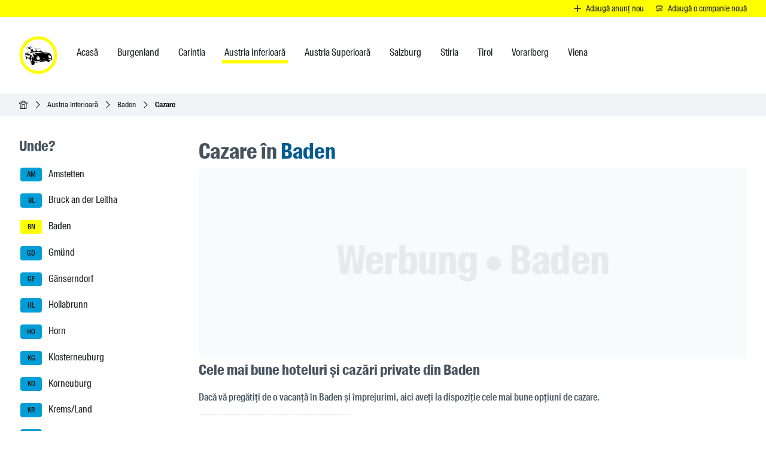

--- FILE ---
content_type: text/html
request_url: https://ichfahre.at/ro/austria-inferioara/baden/cazare/?markt=traiskirchen
body_size: 82694
content:
<!DOCTYPE html><html lang="ro" dir="ltr" prefix="og: https://ogp.me/ns#"> <head><meta charset="UTF-8"><meta name="viewport" content="width=device-width, initial-scale=1"><title>Cazare în Baden » ichfahre.at</title><meta name="description" content="Baden » Dacă cauți hotel sau cazare privată în Austria, găsești aici cea mai bună selecție."><meta name="locale" content="ro"><meta name="google" content="notranslate"><meta name="keywords" content="oferte private, dealeri auto, împrumuturi auto, școli de șoferi, închirieri auto, asigurări auto, servicii auto, piese auto"><link rel="sitemap" href="/sitemap-index.xml"><link rel="search" type="application/opensearchdescription+xml" href="/opensearch.xml" title="ichfahre.at"><link rel="apple-touch-icon" sizes="180x180" href="/apple-touch-icon.png"><link rel="icon" href="/favicon.ico" type="image/x-icon" sizes="16x16"><link rel="icon" type="image/png" sizes="32x32" href="/favicon-32x32.png"><link rel="icon" type="image/png" sizes="16x16" href="/favicon-16x16.png"><link rel="icon" type="image/svg+xml" sizes="any" href="/favicon.svg"><link rel="manifest" href="/site.webmanifest"><link rel="mask-icon" href="/safari-pinned-tab.svg" color="#5bbad5"><meta name="msapplication-TileColor" content="#da532c"><meta name="theme-color" content="#ffff00"><link rel="canonical" href="https://ichfahre.at/ro/austria-inferioara/baden/cazare/"><link rel="alternate" hreflang="de" href="https://ichfahre.at/niederoesterreich/baden/hotel/"><link rel="alternate" hreflang="en" href="https://ichfahre.at/en/lower-austria/baden/hotel/"><link rel="alternate" hreflang="it" href="https://ichfahre.at/it/bassa-austria/baden/alloggi/"><link rel="alternate" hreflang="ro" href="https://ichfahre.at/ro/austria-inferioara/baden/cazare/"><link rel="alternate" hreflang="es" href="https://ichfahre.at/es/baja-austria/baden/alojamientos/"><link rel="alternate" hreflang="fr" href="https://ichfahre.at/fr/basse-autriche/baden/hebergements/"><link rel="alternate" hreflang="tr" href="https://ichfahre.at/tr/asagi-avusturya/baden/konaklama/"><link rel="alternate" hreflang="ru" href="https://ichfahre.at/ru/nizhnyaya-avstriya/baden/razmeshcheniya/"><link rel="alternate" hreflang="x-default" href="https://ichfahre.at/niederoesterreich/baden/hotel/"><meta property="og:title" content="Cazare în Baden » ichfahre.at"><meta property="og:description" content="Baden » Dacă cauți hotel sau cazare privată în Austria, găsești aici cea mai bună selecție."><meta property="og:url" content="https://ichfahre.at/ro/austria-inferioara/baden/cazare/"><meta property="og:site_name" content="ichfahre.at"><meta property="og:locale" content="ro"><meta property="og:type" content="website"><meta property="og:image:width" content="1200"><meta property="og:image:height" content="630"><meta property="og:image:alt" content="Cazare în Baden » ichfahre.at"><meta property="og:image" content="https://ichfahre.at/images/og/automarkt-ichfahreat.jpg"><meta name="twitter:title" content="Cazare în Baden » ichfahre.at"><meta property="twitter:description" content="Baden » Dacă cauți hotel sau cazare privată în Austria, găsești aici cea mai bună selecție."><meta name="twitter:site" content="@ichfahreat"><meta name="twitter:card" content="summary_large_image"><meta name="twitter:image:width" content="1200"><meta name="twitter:image:height" content="630"><meta name="twitter:image:alt" content="Cazare în Baden » ichfahre.at"><meta name="twitter:image" content="https://ichfahre.at/images/og/automarkt-ichfahreat.jpg"><script type="application/ld+json">{"@context":"https://schema.org","@type":"BreadcrumbList","itemListElement":[{"@type":"ListItem","position":1,"name":"Acasă","item":"https://ichfahre.at/ro/"},{"@type":"ListItem","position":2,"name":"Austria Inferioară","item":"https://ichfahre.at/ro/austria-inferioara/"},{"@type":"ListItem","position":3,"name":"Baden","item":"https://ichfahre.at/ro/austria-inferioara/baden/"},{"@type":"ListItem","position":4,"name":"Cazare","item":"https://ichfahre.at/ro/austria-inferioara/baden/cazare/"}]}</script><link rel="preload" href="/fonts/SuisseIntlCond-Regular-WebXL.woff2" as="font" type="font/woff2" crossorigin="anonymous"><link rel="preload" href="/fonts/SuisseIntlCond-Medium-WebXL.woff2" as="font" type="font/woff2" crossorigin="anonymous"><link rel="preload" href="/fonts/SuisseIntlCond-Semibold-WebXL.woff2" as="font" type="font/woff2" crossorigin="anonymous"><link rel="preload" href="/fonts/SuisseIntlCond-Bold-WebXL.woff2" as="font" type="font/woff2" crossorigin="anonymous"><link rel="stylesheet" href="/_ichfahre/angebote.C-YoimZI.css">
<link rel="stylesheet" href="/_ichfahre/angebote.EaK9AyyT.css">
<link rel="stylesheet" href="/_ichfahre/autohaus.D-oaVlHa.css">
<link rel="stylesheet" href="/_ichfahre/angebote.Yjcv7cU6.css"></head> <body> <header aria-label="Seitennavigation" class="i-h-w"> <section class="relative hidden sm:flex bg-yellow justify-end w-full px-4 shadow-sm text-sm" aria-labelledby="i-hshab"> <h2 id="i-hshab" class="sr-only">Adaugă anunț nou</h2> <a href="https://ichfahre.at/ro/servicii/adauga-anunt/" class="flex flex-row justify-center items-center py-1 px-1 whitespace-nowrap btn-dark-text">  <svg width="1em" height="1em" viewBox="0 0 114 114" aria-hidden="true" class="size-3 text-dark" data-icon="angebote-plus">  <use  xlink:href="#ai:local:angebote-plus"></use>  </svg> <span class="me-3 pl-2 text-nowrap">Adaugă anunț nou</span>  </a><a href="https://ichfahre.at/ro/servicii/adauga-companie/" class="flex flex-row justify-center items-center py-1 px-1 whitespace-nowrap btn-dark-text">  <svg width="1em" height="1em" viewBox="0 0 114 114" aria-hidden="true" class="size-3 text-dark" data-icon="autohaus-plus">  <symbol id="ai:local:autohaus-plus"><path fill="currentColor" d="M56.46 0c-2.878.113-7.454 2.13-21.513 8.73-27.876 13.1-31.108 14.6-32.32 15.8-3.343 3.31-3.474 5.59-3.474 7.62-.018 6 5.231 11.3 11.21 11.3H11.9v26.4c2.272.011 4.545.023 6.817.01.065-9.8.095-19.6.266-29.4 12.423-5.84 24.745-11.7 37.269-17.4l37.067 17.4v48.6l-1.151.934c-.818.662-1.92.936-3.788.936h-2.636v-20.1c0-22.2.01-22.2-3.11-23.6-1.486-.707-4.536-.801-26.362-.801-8.353 0-25.149.43-26.36 1.12-2.617 1.48-2.819 3.49-2.86 8.06l-.027 3.55h7.333v-5.38h44.44v7.83h-34.24v7.33l33.936.258v6.36l-18.28.268v6.81l18.28.266.142 4.04.143 4.04H60.195v7.34l15.554-.004c9.322-.002 16.26-.207 17.372-.516 2.313-.643 5.01-2.98 6.252-5.41.9-1.77.948-3.07.948-25.4v-23.5h1.535c2.9 0 5.505-1.15 7.767-3.41 4.323-4.33 4.525-10.3.51-14.7-1.495-1.65-5.162-3.54-25.453-13.1C71.651 6.131 60.137.881 59.127.481 58.26.194 57.491.019 56.532.057zm-.32 7.26c1.394 0 47.773 22 48.682 23.1.47.552.854 1.54.854 2.2 0 1.49-2.04 3.59-3.484 3.59-1.586 0-44.44-20.7-46.157-20.7-2.687 0-25.856 12.5-46.157 20.7-1.455 0-3.505-2.1-3.505-3.59 0-1.98 1.444-3.1 7.575-5.88 10.504-4.77 40.703-19.4 42.117-19.4zm-25.957 55.7c-2.545 0-4.596 2.03-4.596 4.55v15.6H9.932c-2.515 0-4.545 2.01-4.545 4.5v1.68c0 2.49 2.03 4.5 4.545 4.5h15.655v15.6c0 2.52 2.05 4.55 4.596 4.55h1.485c2.545 0 4.595-2.03 4.595-4.55v-15.6h15.655c2.515 0 4.545-2.01 4.545-4.5v-1.68c0-2.49-2.03-4.5-4.545-4.5H36.263v-15.6c0-2.52-2.05-4.55-4.595-4.55z"/></symbol><use  xlink:href="#ai:local:autohaus-plus"></use>  </svg> <span class="me-3 pl-2 text-nowrap">Adaugă o companie nouă</span>  </a> </section> <div id="menu-main-m" class="i-m-nav-m"> <div id="menu-main-w" class="i-m-nav-w"> <nav id="menu-main-c" class="i-m-nav-c" aria-label="Hauptmenü-Navigation"> <div class="i-m-nav-l"> <a href="https://ichfahre.at/" aria-label="ichfahre.at logo"> <svg width="1em" height="1em" viewBox="0 0 512 512" aria-hidden="true" class="size-16 logo" data-icon="logo">  <use  xlink:href="#ai:local:logo"></use>  </svg> </a> <div class="i-m-nav-bw"> <button type="button" class="i-m-nav-b" id="main-nav-menu" title="MENU" data-menu-state="close"><span class="block mx-2">Austria Inferioară</span> <span id="menu-icon-open" class="size-4"> <svg width="14" height="14" viewBox="0 0 12 12" aria-hidden="true" data-icon="arrow-down">  <symbol id="ai:local:arrow-down"><path fill="currentColor" fill-rule="evenodd" d="m.148 3.61 5.5 5.5a.502.502 0 0 0 .708 0l5.5-5.5a.502.502 0 0 0-.708-.708l-5.15 5.15-5.15-5.15a.502.502 0 0 0-.708.708z"/></symbol><use  xlink:href="#ai:local:arrow-down"></use>  </svg> </span> <span id="menu-icon-close" class="size-4 hidden"> <svg width="14" height="14" viewBox="0 0 12 12" aria-hidden="true" data-icon="arrow-up">  <symbol id="ai:local:arrow-up"><path fill="currentColor" fill-rule="evenodd" d="m11.892 8.35-5.5-5.5a.502.502 0 0 0-.708 0l-5.5 5.5a.502.502 0 0 0 .708.708l5.15-5.15 5.15 5.15a.502.502 0 0 0 .708-.708z"/></symbol><use  xlink:href="#ai:local:arrow-up"></use>  </svg> </span> </button> </div> </div> <div id="menu-main" class="i-m-nav hidden lg:block"> <ul aria-label="Hauptmenü-Navigation"> <li> <a href="https://ichfahre.at/ro/">  <span>Acasă</span>  </a> </li><li> <a href="https://ichfahre.at/ro/burgenland/">  <span>Burgenland</span>  </a> </li><li> <a href="https://ichfahre.at/ro/carintia/">  <span>Carintia</span>  </a> </li><li class="active"> <a href="https://ichfahre.at/ro/austria-inferioara/">  <span>Austria Inferioară</span>  </a> </li><li> <a href="https://ichfahre.at/ro/austria-superioara/">  <span>Austria Superioară</span>  </a> </li><li> <a href="https://ichfahre.at/ro/salzburg/">  <span>Salzburg</span>  </a> </li><li> <a href="https://ichfahre.at/ro/stiria/">  <span>Stiria</span>  </a> </li><li> <a href="https://ichfahre.at/ro/tirol/">  <span>Tirol</span>  </a> </li><li> <a href="https://ichfahre.at/ro/vorarlberg/">  <span>Vorarlberg</span>  </a> </li><li> <a href="https://ichfahre.at/ro/viena/">  <span>Viena</span>  </a> </li> </ul> </div> <div id="menu-main-b-close" class="i-m-nav-bcw hidden"> <button type="button" class="i-m-nav-bc" id="main-nav-menu-bc" title="Închide"> <span id="menu-icon-b-close" class="size-5"> <svg width="20" height="20" viewBox="0 0 14 14" aria-hidden="true" data-icon="close">  <use  xlink:href="#ai:local:close"></use>  </svg> </span> <span class="block mx-2">Închide</span> </button> </div> </nav> </div> </div> <div class="i-s-nav-bw"> <button type="button" class="i-s-nav-bo" id="side-nav-menu-open" title="MENÜ"> <span class="size-4"> <svg width="14" height="14" viewBox="0 0 14 14" aria-hidden="true" data-icon="menu">  <symbol id="ai:local:menu"><path fill="currentColor" fill-rule="evenodd" d="M16 12H0v-2h16v2Zm0-5H0V5h16v2Zm0-5H0V0h16v2Z" clip-rule="evenodd"/></symbol><use  xlink:href="#ai:local:menu"></use>  </svg> </span> <span class="block mx-2">MENU</span> </button> </div><div class="bg-surface2 w-full"> <div class="i-bread-w px-4 sm:px-6 lg:px-8"> <nav id="breadcrumb" aria-label="Positionsanzeige" class="i-bread-c"> <ol aria-labelledby="breadcrumb" class="i-bread"> <li class="i-bread-i">  <a href="https://ichfahre.at/ro/" class="i-bread-t"> <i class="i-bread-h"><span class="i-bread-hw"><svg width="14" height="14" viewBox="0 0 114 114" aria-hidden="true" data-icon="home">  <symbol id="ai:local:home"><path fill="currentColor" d="M57.54-.4c-2.878.131-7.454 2.47-21.513 10.1C8.151 24.9 4.919 26.6 3.707 28 .364 31.83.243 34.48.233 36.82c-.018 6.94 5.231 13.1 11.21 13.1h1.536v57.9c0 5.63 5.615 5.56 5.615 5.56l76.861.344s5.242-.19 5.303-5.13l.71-58.7h1.535c2.899 0 5.505-1.33 7.767-3.95 4.323-5.01 4.525-11.9.51-17.1-1.496-1.92-5.162-4.1-25.453-15.2-13.029-7.12-24.543-13.3-25.553-13.7-.868-.332-1.636-.534-2.596-.49zm-.322 8.41c1.394 0 47.773 25.5 48.682 26.7.47.639.854 1.78.854 2.54 0 1.73-2.04 4.16-3.484 4.16-1.586 0-44.44-23.9-46.157-23.9-2.687 0-25.856 14.5-46.157 23.9-1.455 0-3.505-2.43-3.505-4.16 0-2.29 1.444-3.59 7.575-6.82C25.53 24.9 55.73 7.93 57.143 7.93zm.039 18.3 37.067 20.2v57.7l-14.948.018v-53.3H35.34v53.3l-15.756.017c.065-11.4.315-46.4.486-57.8 12.423-6.76 24.745-13.6 37.269-20.2zm-14.443 31.1h29.088v46.8l-29.088.035z"/></symbol><use  xlink:href="#ai:local:home"></use>  </svg></span></i>
        <span class="sr-only">Acasă</span> </a> </li><li class="i-bread-i"> <i class="i-bread-s"> <span class="i-bread-icw"> <svg width="12" height="12" viewBox="0 0 12 12" aria-hidden="true" data-icon="arrow-right">  <symbol id="ai:local:arrow-right"><path fill="currentColor" fill-rule="evenodd" d="m3.85 11.9 5.5-5.5a.502.502 0 0 0 0-.708l-5.5-5.5A.502.502 0 0 0 3.142.9l5.15 5.15-5.15 5.15a.502.502 0 0 0 .708.708z"/></symbol><use  xlink:href="#ai:local:arrow-right"></use>  </svg> </span> </i> <a href="https://ichfahre.at/ro/austria-inferioara/" class="i-bread-t"> Austria Inferioară </a> </li><li class="i-bread-i"> <i class="i-bread-s"> <span class="i-bread-icw"> <svg width="12" height="12" viewBox="0 0 12 12" aria-hidden="true" data-icon="arrow-right">  <use  xlink:href="#ai:local:arrow-right"></use>  </svg> </span> </i> <a href="https://ichfahre.at/ro/austria-inferioara/baden/" class="i-bread-t"> Baden </a> </li><li class="i-bread-i"> <i class="i-bread-s"> <span class="i-bread-icw"> <svg width="12" height="12" viewBox="0 0 12 12" aria-hidden="true" data-icon="arrow-right">  <use  xlink:href="#ai:local:arrow-right"></use>  </svg> </span> </i> <div class="i-bread-a">Cazare</div> </li> </ol> </nav> </div> </div>  </header> <div class="i-w py-6 px-4 sm:py-6 sm:px-6 lg:px-8 lg:py-8">   <div class="i-c mb-28">  <div id="sidebar-m" class="i-side-m"> <div class="i-side-w"> <div class="i-side-c"> <button type="button" class="i-s-nav-bc" id="side-nav-menu-close" title="MENU"> <span class="size-5"> <svg width="20" height="20" viewBox="0 0 14 14" aria-hidden="true" data-icon="close">  <symbol id="ai:local:close"><path fill="currentColor" fill-rule="evenodd" d="M8.414 7 14 1.414 12.586 0 7 5.586 1.414 0 0 1.414 5.586 7 0 12.586 1.414 14 7 8.414 12.586 14 14 12.586 8.414 7z" clip-rule="evenodd"/></symbol><use  xlink:href="#ai:local:close"></use>  </svg> </span> <span class="block mx-2">MENU</span> </button> <aside aria-labelledby="i-s-heading"> <h2 id="i-s-heading" class="sr-only">Seitenleisten-Navigation</h2> <div class="flex flex-col gap-8 pr-2"> <section aria-labelledby="sidebarnav-reg-heading"><h2 id="sidebarnav-reg-heading">Unde?</h2><nav class="mt-4"><ul class="regions"><li class="irl"> <a href="https://ichfahre.at/ro/austria-inferioara/amstetten/" class="ira">  <abbr title="Abrevierea plăcuței de înmatriculare în Amstetten" class="irb"> AM </abbr> Amstetten </a> </li><li class="irl"> <a href="https://ichfahre.at/ro/austria-inferioara/bruck-leitha/" class="ira">  <abbr title="Abrevierea plăcuței de înmatriculare în Bruck an der Leitha" class="irb"> BL </abbr> Bruck an der Leitha </a> </li><li class="irl"> <a href="https://ichfahre.at/ro/austria-inferioara/baden/" class="ira iraa">  <abbr title="Abrevierea plăcuței de înmatriculare în Baden" class="irb irba"> BN </abbr> Baden </a> </li><li class="irl"> <a href="https://ichfahre.at/ro/austria-inferioara/gmuend/" class="ira">  <abbr title="Abrevierea plăcuței de înmatriculare în Gmünd" class="irb"> GD </abbr> Gmünd </a> </li><li class="irl"> <a href="https://ichfahre.at/ro/austria-inferioara/gaenserndorf/" class="ira">  <abbr title="Abrevierea plăcuței de înmatriculare în Gänserndorf" class="irb"> GF </abbr> Gänserndorf </a> </li><li class="irl"> <a href="https://ichfahre.at/ro/austria-inferioara/hollabrunn/" class="ira">  <abbr title="Abrevierea plăcuței de înmatriculare în Hollabrunn" class="irb"> HL </abbr> Hollabrunn </a> </li><li class="irl"> <a href="https://ichfahre.at/ro/austria-inferioara/horn/" class="ira">  <abbr title="Abrevierea plăcuței de înmatriculare în Horn" class="irb"> HO </abbr> Horn </a> </li><li class="irl"> <a href="https://ichfahre.at/ro/austria-inferioara/klosterneuburg/" class="ira">  <abbr title="Abrevierea plăcuței de înmatriculare în Klosterneuburg" class="irb"> KG </abbr> Klosterneuburg </a> </li><li class="irl"> <a href="https://ichfahre.at/ro/austria-inferioara/korneuburg/" class="ira">  <abbr title="Abrevierea plăcuței de înmatriculare în Korneuburg" class="irb"> KO </abbr> Korneuburg </a> </li><li class="irl"> <a href="https://ichfahre.at/ro/austria-inferioara/krems-land/" class="ira">  <abbr title="Abrevierea plăcuței de înmatriculare în Krems/Land" class="irb"> KR </abbr> Krems/Land </a> </li><li class="irl"> <a href="https://ichfahre.at/ro/austria-inferioara/stadt-krems/" class="ira">  <abbr title="Abrevierea plăcuței de înmatriculare în Krems – Stadt" class="irb"> KS </abbr> Krems – Stadt </a> </li><li class="irl"> <a href="https://ichfahre.at/ro/austria-inferioara/lilienfeld/" class="ira">  <abbr title="Abrevierea plăcuței de înmatriculare în Lilienfeld" class="irb"> LF </abbr> Lilienfeld </a> </li><li class="irl"> <a href="https://ichfahre.at/ro/austria-inferioara/moedling/" class="ira">  <abbr title="Abrevierea plăcuței de înmatriculare în Mödling" class="irb"> MD </abbr> Mödling </a> </li><li class="irl"> <a href="https://ichfahre.at/ro/austria-inferioara/melk/" class="ira">  <abbr title="Abrevierea plăcuței de înmatriculare în Melk" class="irb"> ME </abbr> Melk </a> </li><li class="irl"> <a href="https://ichfahre.at/ro/austria-inferioara/mistelbach/" class="ira">  <abbr title="Abrevierea plăcuței de înmatriculare în Mistelbach" class="irb"> MI </abbr> Mistelbach </a> </li><li class="irl"> <a href="https://ichfahre.at/ro/austria-inferioara/neunkirchen/" class="ira">  <abbr title="Abrevierea plăcuței de înmatriculare în Neunkirchen" class="irb"> NK </abbr> Neunkirchen </a> </li><li class="irl"> <a href="https://ichfahre.at/ro/austria-inferioara/stadt-sankt-poelten/" class="ira">  <abbr title="Abrevierea plăcuței de înmatriculare în Sankt Pölten – Stadt" class="irb"> P </abbr> Sankt Pölten – Stadt </a> </li><li class="irl"> <a href="https://ichfahre.at/ro/austria-inferioara/sankt-poelten-land/" class="ira">  <abbr title="Abrevierea plăcuței de înmatriculare în Sankt Pölten/Land" class="irb"> PL </abbr> Sankt Pölten/Land </a> </li><li class="irl"> <a href="https://ichfahre.at/ro/austria-inferioara/scheibbs/" class="ira">  <abbr title="Abrevierea plăcuței de înmatriculare în Scheibbs" class="irb"> SB </abbr> Scheibbs </a> </li><li class="irl"> <a href="https://ichfahre.at/ro/austria-inferioara/schwechat/" class="ira">  <abbr title="Abrevierea plăcuței de înmatriculare în Schwechat" class="irb"> SW </abbr> Schwechat </a> </li><li class="irl"> <a href="https://ichfahre.at/ro/austria-inferioara/tulln/" class="ira">  <abbr title="Abrevierea plăcuței de înmatriculare în Tulln" class="irb"> TU </abbr> Tulln </a> </li><li class="irl"> <a href="https://ichfahre.at/ro/austria-inferioara/wiener-neustadt-land/" class="ira">  <abbr title="Abrevierea plăcuței de înmatriculare în Wiener Neustadt/Land" class="irb"> WB </abbr> Wiener Neustadt/Land </a> </li><li class="irl"> <a href="https://ichfahre.at/ro/austria-inferioara/wiener-neustadt/" class="ira">  <abbr title="Abrevierea plăcuței de înmatriculare în Wiener Neustadt – Stadt" class="irb"> WN </abbr> Wiener Neustadt – Stadt </a> </li><li class="irl"> <a href="https://ichfahre.at/ro/austria-inferioara/waidhofen-thaya/" class="ira">  <abbr title="Abrevierea plăcuței de înmatriculare în Waidhofen an der Thaya" class="irb"> WT </abbr> Waidhofen an der Thaya </a> </li><li class="irl"> <a href="https://ichfahre.at/ro/austria-inferioara/waidhofen/" class="ira">  <abbr title="Abrevierea plăcuței de înmatriculare în Waidhofen an der Ybbs" class="irb"> WY </abbr> Waidhofen an der Ybbs </a> </li><li class="irl"> <a href="https://ichfahre.at/ro/austria-inferioara/zwettl/" class="ira">  <abbr title="Abrevierea plăcuței de înmatriculare în Zwettl" class="irb"> ZT </abbr> Zwettl </a> </li></ul></nav></section> <section aria-labelledby="sidebarnav-cat-heading"><h2 id="sidebarnav-cat-heading">Ce?</h2><nav class="mt-4"><ul class="border-l border-surface2"><li class="irl"><a href="https://ichfahre.at/ro/austria-inferioara/baden/anunturi/" class="block border-l pl-4 -ml-px max-w-60 text-balance border-transparent hover:border-blueSecondary"> Anunțuri în Baden </a></li><li class="irl"><a href="https://ichfahre.at/ro/austria-inferioara/baden/dealeri/" class="block border-l pl-4 -ml-px max-w-60 text-balance border-transparent hover:border-blueSecondary"> Dealeri de mașini în Baden </a></li><li class="irl"><a href="https://ichfahre.at/ro/austria-inferioara/baden/credite-auto/" class="block border-l pl-4 -ml-px max-w-60 text-balance border-transparent hover:border-blueSecondary"> Credite auto în Baden </a></li><li class="irl"><a href="https://ichfahre.at/ro/austria-inferioara/baden/inchirieri-auto/" class="block border-l pl-4 -ml-px max-w-60 text-balance border-transparent hover:border-blueSecondary"> Închirieri mașini în Baden </a></li><li class="irl"><a href="https://ichfahre.at/ro/austria-inferioara/baden/piese-auto/" class="block border-l pl-4 -ml-px max-w-60 text-balance border-transparent hover:border-blueSecondary"> Piese și accesorii auto în Baden </a></li><li class="irl"><a href="https://ichfahre.at/ro/austria-inferioara/baden/service-auto/" class="block border-l pl-4 -ml-px max-w-60 text-balance border-transparent hover:border-blueSecondary"> Service și reparații auto în Baden </a></li><li class="irl"><a href="https://ichfahre.at/ro/austria-inferioara/baden/asigurari-auto/" class="block border-l pl-4 -ml-px max-w-60 text-balance border-transparent hover:border-blueSecondary"> Asigurări auto în Baden </a></li><li class="irl"><a href="https://ichfahre.at/ro/austria-inferioara/baden/biciclete/" class="block border-l pl-4 -ml-px max-w-60 text-balance border-transparent hover:border-blueSecondary"> Totul pentru biciclete în Baden </a></li><li class="irl"><a href="https://ichfahre.at/ro/austria-inferioara/baden/scoli-auto/" class="block border-l pl-4 -ml-px max-w-60 text-balance border-transparent hover:border-blueSecondary"> Școli de șoferi în Baden </a></li><li class="irl"><a href="https://ichfahre.at/ro/austria-inferioara/baden/tankstelle-carwash/" class="block border-l pl-4 -ml-px max-w-60 text-balance border-transparent hover:border-blueSecondary"> Benzinărie, Spălătorie și Service în Baden </a></li></ul></nav></section>  <section aria-labelledby="sidebarnav-distance-heading"><h2 id="sidebarnav-distance-heading">Cum?</h2><nav class="mt-4"><ul class="border-l border-surface2"><li class="irl"><a href="https://ichfahre.at/ro/austria-inferioara/baden/distante-rutiere/" class="block border-l pl-4 -ml-px border-transparent hover:border-blueSecondary"> Planificator de traseu to Baden </a></li></ul></nav></section> <section aria-labelledby="sidebarnav-qrcode-heading"> <h2 id="sidebarnav-qrcode-heading">Cod QR</h2> <div class="flex flex-col mt-4 border-surface2 border-x-2 border-y-2 rounded-md p-0 max-w-44"> <div class="flex justify-center items-center p-2"> <img src="/images/qr/qr-code-hotel-baden.webp" alt="Cod QR pentru pagina:Cazare în Baden, Austria Inferioară, Austria" loading="lazy" decoding="async" fetchpriority="auto" width="150" height="150" class="i-qr"> </div> <div class="bg-surface2"> <div class="text-center text-sm text-pretty max-w-44 p-2"> <p>Cod QR pentru pagina:</p> <p> <span class="font-medium">Cazare</span>  în Baden, Austria Inferioară, Austria </p> </div> </div> </div> </section> </div> </aside> <div class="i-s-nav-bcw"> <button type="button" class="i-s-nav-bc2" id="side-nav-menu-b-close" title="Închide"> <span class="size-5"> <svg width="20" height="20" viewBox="0 0 14 14" aria-hidden="true" data-icon="close">  <use  xlink:href="#ai:local:close"></use>  </svg> </span> <span class="block mx-2">Închide</span> </button> </div> </div> </div> </div> <main id="main-content" class="i-m-c" aria-labelledby="ii-m-heading">  <h1 id="ii-m-heading"> Cazare în <span class="text-blueSecondary">Baden</span> </h1> <section aria-labelledby="i-hb"> <h2 id="i-hb" class="sr-only">Header Banner</h2> <a href="mailto:werbung@ichfahre.at?subject=Werbung%20Baden&#38;body=V%C4%83%20rug%C4%83m%20s%C4%83%20v%C4%83%20asigura%C8%9Bi%20c%C4%83%20ata%C8%99a%C8%9Bi%20imaginea%20necesar%C4%83%20%C8%99i%20linkul%20c%C4%83tre%20site-ul%20dvs.%20web%20%C3%AEnainte%20de%20a%20expedia%20e-mailul.%0A%0ACerin%C8%9Be%20banner%3A%0A-%20Format%20imagine%3A%20JPEG.%0A-%20Dimensiune%20imagine%3A%201000x350px.%0A-%20Dimensiune%20fi%C8%99ier%3A%20max.%20100Kb.%0A%0ADurata%20publicit%C4%83%C8%9Bii%3A%0A-%201%20lun%C4%83%20650%20EUR.%0A-%203%20luni%20900%20EUR.%0A-%206%20luni%201400%20EUR.%0A-%2012%20luni%202100%20EUR.%0A%0AAmplasarea%20bannerului%3A%0A-%20Baden" title="Anunțul dvs. ar putea fi plasat aici! | Baden" aria-label="Anunțul dvs. ar putea fi plasat aici! | Baden" rel="noopener noreferrer" target="_blank"><picture> <source srcset="/images/header-placeholder/header-banner-baden.webp" width="1000" height="350" media="(min-width: 700px) and (-webkit-min-device-pixel-ratio: 1.25), (min-width: 700px) and (min-resolution: 120dpi)"> <source srcset="/images/header-placeholder/header-banner-baden.webp" width="1000" height="350" media="(min-width: 700px)"> <source srcset="/images/header-placeholder/header-banner-baden-700.webp" width="700" height="245" media="(min-width: 480px) and (-webkit-min-device-pixel-ratio: 1.25), (min-width: 480px) and (min-resolution: 120dpi)"> <source srcset="/images/header-placeholder/header-banner-baden-700.webp" width="700" height="245" media="(min-width: 480px)"> <source srcset="/images/header-placeholder/header-banner-baden-480.webp" width="480" height="168" media="(min-width: 360px) and (-webkit-min-device-pixel-ratio: 1.25), (min-width: 360px) and (min-resolution: 120dpi)"> <source srcset="/images/header-placeholder/header-banner-baden-480.webp" width="480" height="168" media="(min-width: 360px)"> <source srcset="/images/header-placeholder/header-banner-baden-360.webp" width="360" height="126" media="(min-width: 280px) and (-webkit-min-device-pixel-ratio: 1.25), (min-width: 280px) and (min-resolution: 120dpi)"> <source srcset="/images/header-placeholder/header-banner-baden-360.webp" width="360" height="126" media="(min-width: 280px)"> <img alt="Anunțul dvs. ar putea fi plasat aici! | Baden" src="/images/header-placeholder/header-banner-baden-360.webp" srcset="/images/header-placeholder/header-banner-baden-360.webp 280w, /images/header-placeholder/header-banner-baden-480.webp 480w, /images/header-placeholder/header-banner-baden-700.webp 700w, /images/header-placeholder/header-banner-baden.webp 1000w" sizes="(min-width: 700px) 1000px, (min-width: 480px) 700px, (min-width: 360px) 480px, (min-width: 280px) 360px" width="360" height="126" loading="eager" fetchpriority="high" class="i-hb-i"> </picture> </a> </section> <div class="max-w-3xl"> <h2> Cele mai bune hoteluri și cazări private din Baden </h2> <p class="text-text1 font-medium my-4"> Dacă vă pregătiți de o vacanță în Baden și împrejurimi, aici aveți la dispoziție cele mai bune opțiuni de cazare. </p> </div><div class="w-full flex flex-col gap-10 xl:flex-row flex-wrap mb-20"> <div class="flex self-center justify-center items-center"> <a href="https://ichfahre.at/ro/servicii/adauga-companie/?anfuegen=hotel" class="btn-add">  <svg width="1em" height="1em" viewBox="0 0 114 114" aria-hidden="true" data-icon="angebote-plus">  <symbol id="ai:local:angebote-plus"><path fill="currentColor" stroke="currentColor" stroke-width="5.71" d="M98.5 36.4c-2.19 0-3.96 2.23-3.96 5v45.1h-44.6c-2.74 0-4.95 1.78-4.95 4s2.21 4 4.95 4h44.6v45.3c0 2.77 1.76 5 3.96 5 2.19 0 3.96-2.23 3.96-5V94.5h44.7c2.74 0 4.95-1.78 4.95-4s-2.21-4-4.95-4h-44.7V41.4c0-2.77-1.76-5-3.96-5z" transform="matrix(1.01 0 0 1 -42.58 -33.6)"/></symbol><use  xlink:href="#ai:local:angebote-plus"></use>  </svg> <span>Adaugă firma ta</span>  </a> </div> <div class="flex self-center max-w-80">          <style>astro-island,astro-slot,astro-static-slot{display:contents}</style><script>(()=>{var e=async t=>{await(await t())()};(self.Astro||(self.Astro={})).only=e;window.dispatchEvent(new Event("astro:only"));})();</script><script>(()=>{var A=Object.defineProperty;var g=(i,o,a)=>o in i?A(i,o,{enumerable:!0,configurable:!0,writable:!0,value:a}):i[o]=a;var d=(i,o,a)=>g(i,typeof o!="symbol"?o+"":o,a);{let i={0:t=>m(t),1:t=>a(t),2:t=>new RegExp(t),3:t=>new Date(t),4:t=>new Map(a(t)),5:t=>new Set(a(t)),6:t=>BigInt(t),7:t=>new URL(t),8:t=>new Uint8Array(t),9:t=>new Uint16Array(t),10:t=>new Uint32Array(t),11:t=>1/0*t},o=t=>{let[l,e]=t;return l in i?i[l](e):void 0},a=t=>t.map(o),m=t=>typeof t!="object"||t===null?t:Object.fromEntries(Object.entries(t).map(([l,e])=>[l,o(e)]));class y extends HTMLElement{constructor(){super(...arguments);d(this,"Component");d(this,"hydrator");d(this,"hydrate",async()=>{var b;if(!this.hydrator||!this.isConnected)return;let e=(b=this.parentElement)==null?void 0:b.closest("astro-island[ssr]");if(e){e.addEventListener("astro:hydrate",this.hydrate,{once:!0});return}let c=this.querySelectorAll("astro-slot"),n={},h=this.querySelectorAll("template[data-astro-template]");for(let r of h){let s=r.closest(this.tagName);s!=null&&s.isSameNode(this)&&(n[r.getAttribute("data-astro-template")||"default"]=r.innerHTML,r.remove())}for(let r of c){let s=r.closest(this.tagName);s!=null&&s.isSameNode(this)&&(n[r.getAttribute("name")||"default"]=r.innerHTML)}let p;try{p=this.hasAttribute("props")?m(JSON.parse(this.getAttribute("props"))):{}}catch(r){let s=this.getAttribute("component-url")||"<unknown>",v=this.getAttribute("component-export");throw v&&(s+=` (export ${v})`),console.error(`[hydrate] Error parsing props for component ${s}`,this.getAttribute("props"),r),r}let u;await this.hydrator(this)(this.Component,p,n,{client:this.getAttribute("client")}),this.removeAttribute("ssr"),this.dispatchEvent(new CustomEvent("astro:hydrate"))});d(this,"unmount",()=>{this.isConnected||this.dispatchEvent(new CustomEvent("astro:unmount"))})}disconnectedCallback(){document.removeEventListener("astro:after-swap",this.unmount),document.addEventListener("astro:after-swap",this.unmount,{once:!0})}connectedCallback(){if(!this.hasAttribute("await-children")||document.readyState==="interactive"||document.readyState==="complete")this.childrenConnectedCallback();else{let e=()=>{document.removeEventListener("DOMContentLoaded",e),c.disconnect(),this.childrenConnectedCallback()},c=new MutationObserver(()=>{var n;((n=this.lastChild)==null?void 0:n.nodeType)===Node.COMMENT_NODE&&this.lastChild.nodeValue==="astro:end"&&(this.lastChild.remove(),e())});c.observe(this,{childList:!0}),document.addEventListener("DOMContentLoaded",e)}}async childrenConnectedCallback(){let e=this.getAttribute("before-hydration-url");e&&await import(e),this.start()}async start(){let e=JSON.parse(this.getAttribute("opts")),c=this.getAttribute("client");if(Astro[c]===void 0){window.addEventListener(`astro:${c}`,()=>this.start(),{once:!0});return}try{await Astro[c](async()=>{let n=this.getAttribute("renderer-url"),[h,{default:p}]=await Promise.all([import(this.getAttribute("component-url")),n?import(n):()=>()=>{}]),u=this.getAttribute("component-export")||"default";if(!u.includes("."))this.Component=h[u];else{this.Component=h;for(let f of u.split("."))this.Component=this.Component[f]}return this.hydrator=p,this.hydrate},e,this)}catch(n){console.error(`[astro-island] Error hydrating ${this.getAttribute("component-url")}`,n)}}attributeChangedCallback(){this.hydrate()}}d(y,"observedAttributes",["props"]),customElements.get("astro-island")||customElements.define("astro-island",y)}})();</script><astro-island uid="1MfvC0" component-url="/_ichfahre/ClientHotelList.KxSOv38S.js" component-export="default" renderer-url="/_ichfahre/client.CT8MF6Zs.js" props="{&quot;emptyMessage&quot;:[0,{&quot;title&quot;:[0,&quot;Nu sunt date de afișat.&quot;],&quot;description&quot;:[0,&quot;Vă rugăm să încercați din nou mai târziu.&quot;]}],&quot;actionTitle&quot;:[0,&quot;Află mai multe&quot;],&quot;lang&quot;:[0,&quot;ro&quot;]}" ssr client="only" opts="{&quot;name&quot;:&quot;ClientHotelList&quot;,&quot;value&quot;:&quot;react&quot;}"></astro-island>    </div> </div> <section aria-labelledby="i-ht088"> <div class="i-filter-tw"> <h2 id="i-ht088" class="i-filter-t"> Opțiuni de cazare în Baden </h2> </div> <div class="i-filter-l"> <a href="https://ichfahre.at/ro/austria-inferioara/baden/cazare/?s=privatunterkunft" class="i-filter-la shadow-md"> Cazare privată în Baden </a> <a href="https://ichfahre.at/ro/austria-inferioara/baden/cazare/?s=hotel" class="i-filter-la shadow-md"> Hotel în Baden </a> </div> </section><section aria-labelledby="markt-heading"><div class="i-filter-tw"><h2 id="markt-heading" class="i-filter-t">Cazare în apropiere</h2></div><div class="i-filter-l"><a href="https://ichfahre.at/ro/austria-inferioara/baden/cazare/?markt=alland" class="i-filter-la shadow-md"> <span class="border-r-surface2 border-r-[1px] pr-2">BN</span><span class="pl-2">Alland</span> </a><a href="https://ichfahre.at/ro/austria-inferioara/baden/cazare/?markt=altenmarkt-triesting" class="i-filter-la shadow-md"> <span class="border-r-surface2 border-r-[1px] pr-2">BN</span><span class="pl-2">Altenmarkt an der Triesting</span> </a><a href="https://ichfahre.at/ro/austria-inferioara/baden/cazare/?markt=bad-voeslau" class="i-filter-la shadow-md"> <span class="border-r-surface2 border-r-[1px] pr-2">BN</span><span class="pl-2">Bad Vöslau</span> </a><a href="https://ichfahre.at/ro/austria-inferioara/baden/cazare/?markt=baden-bei-wien" class="i-filter-la shadow-md"> <span class="border-r-surface2 border-r-[1px] pr-2">BN</span><span class="pl-2">Baden bei Wien</span> </a><a href="https://ichfahre.at/ro/austria-inferioara/baden/cazare/?markt=berndorf" class="i-filter-la shadow-md"> <span class="border-r-surface2 border-r-[1px] pr-2">BN</span><span class="pl-2">Berndorf</span> </a><a href="https://ichfahre.at/ro/austria-inferioara/baden/cazare/?markt=blumau-neurisshof" class="i-filter-la shadow-md"> <span class="border-r-surface2 border-r-[1px] pr-2">BN</span><span class="pl-2">Blumau-Neurißhof</span> </a><a href="https://ichfahre.at/ro/austria-inferioara/baden/cazare/?markt=ebreichsdorf" class="i-filter-la shadow-md"> <span class="border-r-surface2 border-r-[1px] pr-2">BN</span><span class="pl-2">Ebreichsdorf</span> </a><a href="https://ichfahre.at/ro/austria-inferioara/baden/cazare/?markt=enzesfeld-lindabrunn" class="i-filter-la shadow-md"> <span class="border-r-surface2 border-r-[1px] pr-2">BN</span><span class="pl-2">Enzesfeld-Lindabrunn</span> </a><a href="https://ichfahre.at/ro/austria-inferioara/baden/cazare/?markt=furth-triesting" class="i-filter-la shadow-md"> <span class="border-r-surface2 border-r-[1px] pr-2">BN</span><span class="pl-2">Furth an der Triesting</span> </a><a href="https://ichfahre.at/ro/austria-inferioara/baden/cazare/?markt=guenselsdorf" class="i-filter-la shadow-md"> <span class="border-r-surface2 border-r-[1px] pr-2">BN</span><span class="pl-2">Günselsdorf</span> </a><a href="https://ichfahre.at/ro/austria-inferioara/baden/cazare/?markt=heiligenkreuz" class="i-filter-la shadow-md"> <span class="border-r-surface2 border-r-[1px] pr-2">BN</span><span class="pl-2">Heiligenkreuz</span> </a><a href="https://ichfahre.at/ro/austria-inferioara/baden/cazare/?markt=hernstein" class="i-filter-la shadow-md"> <span class="border-r-surface2 border-r-[1px] pr-2">BN</span><span class="pl-2">Hernstein</span> </a><a href="https://ichfahre.at/ro/austria-inferioara/baden/cazare/?markt=hirtenberg" class="i-filter-la shadow-md"> <span class="border-r-surface2 border-r-[1px] pr-2">BN</span><span class="pl-2">Hirtenberg</span> </a><a href="https://ichfahre.at/ro/austria-inferioara/baden/cazare/?markt=klausen-leopoldsdorf" class="i-filter-la shadow-md"> <span class="border-r-surface2 border-r-[1px] pr-2">BN</span><span class="pl-2">Klausen-Leopoldsdorf</span> </a><a href="https://ichfahre.at/ro/austria-inferioara/baden/cazare/?markt=kottingbrunn" class="i-filter-la shadow-md"> <span class="border-r-surface2 border-r-[1px] pr-2">BN</span><span class="pl-2">Kottingbrunn</span> </a><a href="https://ichfahre.at/ro/austria-inferioara/baden/cazare/?markt=leobersdorf" class="i-filter-la shadow-md"> <span class="border-r-surface2 border-r-[1px] pr-2">BN</span><span class="pl-2">Leobersdorf</span> </a><a href="https://ichfahre.at/ro/austria-inferioara/baden/cazare/?markt=mitterndorf-fischa" class="i-filter-la shadow-md"> <span class="border-r-surface2 border-r-[1px] pr-2">BN</span><span class="pl-2">Mitterndorf an der Fischa</span> </a><a href="https://ichfahre.at/ro/austria-inferioara/baden/cazare/?markt=oberwaltersdorf" class="i-filter-la shadow-md"> <span class="border-r-surface2 border-r-[1px] pr-2">BN</span><span class="pl-2">Oberwaltersdorf</span> </a><a href="https://ichfahre.at/ro/austria-inferioara/baden/cazare/?markt=pfaffstaetten" class="i-filter-la shadow-md"> <span class="border-r-surface2 border-r-[1px] pr-2">BN</span><span class="pl-2">Pfaffstätten</span> </a><a href="https://ichfahre.at/ro/austria-inferioara/baden/cazare/?markt=pottendorf" class="i-filter-la shadow-md"> <span class="border-r-surface2 border-r-[1px] pr-2">BN</span><span class="pl-2">Pottendorf</span> </a><a href="https://ichfahre.at/ro/austria-inferioara/baden/cazare/?markt=pottenstein" class="i-filter-la shadow-md"> <span class="border-r-surface2 border-r-[1px] pr-2">BN</span><span class="pl-2">Pottenstein</span> </a><a href="https://ichfahre.at/ro/austria-inferioara/baden/cazare/?markt=reisenberg" class="i-filter-la shadow-md"> <span class="border-r-surface2 border-r-[1px] pr-2">BN</span><span class="pl-2">Reisenberg</span> </a><a href="https://ichfahre.at/ro/austria-inferioara/baden/cazare/?markt=schoenau-triesting" class="i-filter-la shadow-md"> <span class="border-r-surface2 border-r-[1px] pr-2">BN</span><span class="pl-2">Schönau an der Triesting</span> </a><a href="https://ichfahre.at/ro/austria-inferioara/baden/cazare/?markt=seibersdorf" class="i-filter-la shadow-md"> <span class="border-r-surface2 border-r-[1px] pr-2">BN</span><span class="pl-2">Seibersdorf</span> </a><a href="https://ichfahre.at/ro/austria-inferioara/baden/cazare/?markt=sooss" class="i-filter-la shadow-md"> <span class="border-r-surface2 border-r-[1px] pr-2">BN</span><span class="pl-2">Sooß</span> </a><a href="https://ichfahre.at/ro/austria-inferioara/baden/cazare/?markt=tattendorf" class="i-filter-la shadow-md"> <span class="border-r-surface2 border-r-[1px] pr-2">BN</span><span class="pl-2">Tattendorf</span> </a><a href="https://ichfahre.at/ro/austria-inferioara/baden/cazare/?markt=teesdorf" class="i-filter-la shadow-md"> <span class="border-r-surface2 border-r-[1px] pr-2">BN</span><span class="pl-2">Teesdorf</span> </a><a href="https://ichfahre.at/ro/austria-inferioara/baden/cazare/?markt=traiskirchen" class="i-filter-la shadow-md"> <span class="border-r-surface2 border-r-[1px] pr-2">BN</span><span class="pl-2">Traiskirchen</span> </a><a href="https://ichfahre.at/ro/austria-inferioara/baden/cazare/?markt=trumau" class="i-filter-la shadow-md"> <span class="border-r-surface2 border-r-[1px] pr-2">BN</span><span class="pl-2">Trumau</span> </a><a href="https://ichfahre.at/ro/austria-inferioara/baden/cazare/?markt=weissenbach-triesting" class="i-filter-la shadow-md"> <span class="border-r-surface2 border-r-[1px] pr-2">BN</span><span class="pl-2">Weissenbach an der Triesting</span> </a></div></section>  </main>  </div>   </div> <footer id="footer-content" aria-labelledby="ii-fh"> <h2 id="ii-fh" class="sr-only">Inhaltsinformationen</h2> <div class="i-w py-6 px-4 sm:py-6 sm:px-6 lg:px-8 lg:py-8">  <div class="hidden lg:block -z-1 absolute"> <svg width="960" height="960" viewBox="0 0 135.47 135.47" aria-hidden="true" data-icon="map-niederoesterreich">  <symbol id="ai:local:map-niederoesterreich"><g fill="#21252c"><path d="M115.123 89.694c.067-.806 1.19-1.843 1.255-1.875.164-.082.2-.146.35-.607.113-.495.46-.832.79-1.19a10.46 10.46 0 0 1-.388-.848c-.002-.402-.504-.902-.568-1.106-.144-.453.436-1.221.43-1.82-.01-.992-.432-1.15-.512-2.327-.014-.567-.218-1.093-.36-1.634-.224-.888-.684-1.795-.663-1.909.028-.147.59-.339.658-.488.321-.36.816-.469 1.25-.647.495-.245.672.275 1.855-.627.678-.404 1.16-.898 1.509-1.62.459-.996-.18-1.133-.18-1.5 0-.295.499-1.382.833-1.694.261-.244.238-.565-.092-1.269-.105-.225-.213-.379-.28-.399-.404-.12-.579-.297-.711-.696-.181-.451-.074-.918-.052-1.387-.07-.629.37-.736.748-1.092.346-.446 1.02-.856.569-1.41-.22-.188-.172-.282.215-.426 1.106-.414.205-1.523 1.679-1.618.977-.063.76.911 1.55 1.197.184.067.951-.691 1.072-1.06.2-.612.986-.727 1.135-.876.115-.115.13-.176.122-.481-.012-.456.056-.636.24-.636.412-.02.79-.171 1.165-.325.396-.141.754-.24 1.021-.575.506-.75.943-.93 1.173-.484.21.405.726.349.988.575.187.162.23.16.43-.016.536-.47.483-1.371.706-1.456a2.12 2.12 0 0 0 .353-.213c.257-.186.332-.2.429-.084.054.065.05.118-.021.267-.071.15-.085.332-.071.951.015.693.027.777.13.88a.348.348 0 0 0 .269.101c.559-.045.887.038.887.223 0 .056-.182.274-.407.488-.372.354-.53.616-.353.726.176.108-.133.478-.107.724.043.401-.002 1.024-.089 1.215-.187.416-1.149.389-1.315.606-.145.433.408.847.65 1.215l.167.287-.29.419c.149.245.212.52.27.797.177 1.166.189 1.28.14 1.325-.07.068-.945.201-1.19.285-.59.202-1.605.196-2.052.18l-.06-.215c-.084-.302-.26-.396-.53-.283-.287.149-.394.467-.533.743l-.42-.001c-.815.09-.96-.696-1.255-1.3-.14-.264-.922-.065-1.382-.49-.285-.262-.503-.305-.958-.19-.525.132-.765.154-.86.213-.12.074-.233.41-.196.578.058.262-.01.348-.449.564-.616.304-.588.413-.864.458-.176.029-.23.077-.414.372-.272.435-.25.573.114.723.404.183.76.417 1.21.438.287-.01.32.003.667.265.497.508.935.244 1.52.16.18 0 .19.012.36.417.188.339.144.677.103 1.04.318.22.548.478.655.85 0 .37-.674.532-.83.742l-.108.146.12.279c.205.476.082.706-.65 1.222-.598.422-.421.368-.686.554-.144.1-.247.122-.589.122-.762 0-.7.25-.885.116-.192-.14-.447-.225-.577-.193-.369.183-.436.41-.325.763.118.284.103.59-.039.783l-.12.162c.091.19.205.364.324.537.06.075.18.34.265.588.12.353.145.498.115.678a.976.976 0 0 1-.194.58c-.26 0-.595.533-.595.945 0 .079-.062.194-.147.272-.257.24-.151.768.174.864.315.094.324.107.352.524.024.351.044.409.173.505.257.151.554-.006.826-.083l.098.12c.14.174-.556.758-.58.778-.285.238-.396.51-.3.74.087.21.275.377.522.462.284.098.288.175.01.242-.347.086-.6.23-.692.394-.08.145-.077.151.23.436.44.411.423.452-.21.499-.437.032-.537.024-.616-.048-.196-.177-.681.072-1.015-.101-.148-.077-.18-.077-.322-.001-.276.146-.904-.012-1.076.084-.13.072-.23.33-.277.707-.034.274-.053.312-.158.312-.386 0-.338.543-.786.543-.273 0-.46.153-.58.475-.114.305-1.078 1.332-1.37 1.459-.472.206-.701.712-1.527.725zm-25.824 12.05a.834.834 0 0 1-.112-.239c0-.11-.49-.73-.576-.73-.048 0-.2.04-.339.09-.224.079-.29.08-.6.013-.324-.07-.358-.091-.462-.292-.128-.247-.432-.428-.583-.348-.05.027-.172.049-.27.049s-.443.067-.765.149l-.584.149-.265-.15c-.32-.178-.415-.182-.828-.032-.302.11-.33.112-.521.028-.281-.123-.652-.128-.874-.012-.253.131-.381.062-.624-.338-.285-.469-.155-.365-.32-.56-.144-.17-.87-.425-1.33-.466-.267-.024-.324-.012-.413.086-.157.175-.33.14-.756-.149-.452-.306-1.14-.678-1.353-.732-.082-.02-.307 0-.504.045a3.484 3.484 0 0 1-.644.083c-.205 0-.327.03-.425.108-.181.143-.24.138-.88-.061a4.596 4.596 0 0 0-1.116-.207c-.52-.036-.613-.06-1.037-.265-.38-.185-.543-.233-.893-.26-.319-.026-.458-.062-.548-.144-.105-.095-.164-.104-.483-.072-.353.037-.368.033-.534-.128-.166-.161-.179-.164-.46-.111-.16.03-.46.055-.67.055-.367 0-.386-.007-.614-.217-.171-.158-.283-.217-.407-.217-.241 0-.9.248-1.096.412-.118.1-.196.127-.277.099-.062-.022-.398-.054-.747-.072-.542-.028-.651-.049-.76-.147a.742.742 0 0 0-.307-.149 1.111 1.111 0 0 1-.389-.198c-.238-.189-.538-.325-.716-.325-.068 0-.283-.05-.477-.112-.283-.089-.538-.115-1.302-.131a12.025 12.025 0 0 1-1.628-.133c-.75-.124-1.494-.146-1.706-.05-.115.053-.156.047-.247-.035a.382.382 0 0 1-.109-.248c0-.122-.05-.179-.284-.317-.157-.092-.322-.19-.367-.219-.358-.223-.797-.29-.922-.139-.1.121-.299.1-.557-.06-.346-.213-.365-.256-.365-.808 0-.476.006-.5.158-.647.116-.11.169-.224.195-.42.032-.23.065-.286.235-.397.314-.203.615-.256 1.366-.236l.687.017.198-.162.382-.311c.218-.177.414-.191.55-.041.14.154.319.134.54-.06.177-.155.409-.568.409-.727 0-.096-.417-.455-.782-.674-.17-.101-.344-.25-.385-.33-.086-.167-.35-.41-.635-.587-.182-.112-.198-.144-.22-.432a6.142 6.142 0 0 0-.097-.654c-.061-.291-.105-.372-.289-.529-.119-.102-.265-.185-.325-.185-.12 0-.662-.546-.743-.747a.354.354 0 0 0-.178-.172c-.143-.055-.197-.156-.2-.374a.494.494 0 0 0-.081-.25c-.12-.158-.1-.254.14-.708.153-.29.215-.468.204-.588-.017-.166-.028-.173-.31-.202-.249-.025-.316-.057-.447-.214a.968.968 0 0 1-.187-.357c-.02-.11-.138-.276-.326-.462-.228-.226-.294-.327-.294-.456 0-.238.128-.39.365-.432.113-.02.258-.05.324-.066.1-.024.136.014.236.246.139.323.296.441.586.441.123 0 .241.035.28.082.087.105.43.105.582-.001.11-.078.129-.07.319.135l.202.218h.683c.783 0 1.01.081 1.07.377.046.228.237.311.237.414 0 .037.078.134.174.214.162.137.199.145.514.112l.34-.034.225.218c.123.12.26.218.302.218.113 0 .239.136.496.183.148.027.203.008.31-.107.112-.121.158-.135.342-.104.219.037.304.009.823-.269.149-.079.34-.132.489-.134.381-.005.926-.108 1.185-.222l.236-.105a4.626 4.626 0 0 0-.089-.628c-.102-.304.403-.496.853-.324.242.092.243.092.668-.079.341-.136.451-.159.55-.114.166.076.073.166.23.422.139.228.428.292.688.152.283-.152.955-.082 1.565.164.262.106.662.242.89.303.397.106.427.107.783.02.35-.084.377-.084.475.005.127.247.255.343.539.403.308 0 .416.112.445.461.02.239.058.336.183.468.218.23.52.374.78.374.283 0 .403.12.49.494.149.65.738 1.378 1.226 1.514.31.087.495.02 1.152-.413.894-.59.727-.202.926-.538.062-.105.171-.214.244-.241.194-.074.158-.165.322-.166.213 0 .458-.198.576-.464a1.33 1.33 0 0 0 .112-.353c0-.13.05-.155.413-.214.379-.062.531-.158.652-.413.065-.137.208-.272.464-.437.235-.152.37-.276.37-.339 0-.185.137-.242.401-.168.265.074.36.044.572-.184.072-.077.173-.14.224-.14.127 0 .262.222.319.522.07.38.184.459.773.541.278.04.667.057.865.04.395-.036.884.053 1.038.187.067.059.095.165.096.36 0 .393.09.543.335.564.152.013.253-.022.428-.15.167-.12.289-.165.453-.165.235 0 .465-.12.465-.242 0-.081.352-.41.44-.41.246 0 .118.396 1.148.253.304-.042.318-.039.47.123.128.138.198.167.395.167.195 0 .268-.03.396-.163.206-.215.429-.27 1.1-.27h.559l.282-.208c.322-.237.568-.32 1.062-.355.19-.014.372-.052.404-.084.109-.109.243-.06.354.127a.99.99 0 0 0 .263.283c.084.054.312.221.506.372.492.383.585.435.908.512.36.086.48.225.753.876.146.347.292.592.475.793.258.284.264.297.24.579a.975.975 0 0 1-.142.455c-.145.203-.157.566-.029.885l.09.223-.243.232c-.26.249-.41.61-.437 1.05-.014.227-.006.24.23.375.134.078.317.156.406.175.137.029.17.07.209.25.025.118.092.368.15.555.131.434.13.446-.044 1.133l-.147.577c.136.093.243.217.348.337 0 .039-.913 1.004-.963 1.004-.071 0-.328-.326-.434-.326-.04 0-.224.102-.408.227-.293.199-.382.23-.725.259-.277.022-.425.062-.507.136-.202.183-.698 1.28-.85 1.88-.079.31-.165.591-.192.626-.058.074-.25.116-.859.185-.253.029-.527.08-.608.112-.16.064-.468.419-.572.658-.036.082-.1.15-.143.15s-.13.083-.194.186c-.145.235-.392.386-.707.432-.431.063-.752.195-.868.357-.088.124-.109.24-.109.611 0 .385-.017.473-.106.554-.102.092-.109.09-.216-.087z"/><path fill="#660" d="M117.748 74.802c-.283-.2-.514-1.125-.603-1.224-.049-.053-.107-.254-.13-.446-.056-.461-.17-.679-.354-.679-.2 0-.749.434-.874.434-.248-.122-.44-.337-.64-.526l-.405-.005c-.472-.005-1.074-.173-1.264-.352-.185-.173-.248-.664-.456-.912-.134-.159-.162-.168-.433-.146-.407.034-.441-.025-.29-.5.147-.47.132-.602-.079-.698-.38-.174-.227-.49-.788-.559-.277-.06-.51-.092-.781-.024-.202.085-.206.084-.362-.072-.094-.094-.158-.216-.158-.3 0-.12-.074-.476-.262-1.249a.426.426 0 0 0-.18-.24c-.397-.223-.238.31-.765-.049-.31-.15-.496-.248-.665-.554-.087-.181-.194-.36-.237-.395-.537-.104-1.105-.065-1.653-.065-.069-.41-.386-.515-.764-.57-.292 0-.506-.088-.55-.227-.049-.154-.262-.272-.42-.232-.155.039-.255-.086-.255-.317-.152-.532-.703-.696-1.202-.674-.535.03-.916.166-1.049.704-.028.138-.05.15-.292.15-.469 0-.473-.166-.83-.059-.323.112-.372.432-.425.734 0 .278-.088.315-.643.272-.464-.037-.488-.033-.55.081-.174.327-.997.434-1.486.195l-.264-.13-.242.105c-.52.136-.94.221-1.351.593-.33.306-.442.379-.583.379-.194 0-.415-.13-.415-.243-.1-.274-.28-.372-.548-.441-.148-.02-.282-.057-.298-.083-.059-.095-.397-.043-.746.116-.198.089-.404.162-.46.162-.121 0-.247-.136-.544-.59-.422-.645-.15-1.009-.146-1.014.116-.153.101-.265-.062-.458-.318-.378.097-.1.011-.789l-.036-.291c.398-.162.76-.328.93-.732 0-.15-.417-.88-.675-1.182-.198-.232-.204-.234-.563-.237-.693-.005-.943-.404-1.33-.404-.204 0-.43-.145-.912-.587-.255-.233-.87-.606-1-.606-.249-.06-.38-.203-.509-.413a2.554 2.554 0 0 0-.238-.414c-.27-.36-.428-.747-.39-.958.084-.469.25-.889.408-1.037.19-.3.023-.745-.058-1.118-.06-.113-.057-.173.018-.39a3.5 3.5 0 0 0 .124-.716c.045-.601.105-.827.275-1.029.235-.28.772-.199 1.03-.01.227.165.552.51.944 1.003.19.287.48.421.76.608.532.365.71.38.906.079.206-.32.213-.324.389-.258.275.104.599-.122.804-.122.044 0 .345-.091.67-.203.646-.222.725-.297.863-.817.131-.49.464-.22.686-.34.24-.128.687.153.991.086.355-.078.28-.452.44-.596.208-.188.293-.533.246-.994l-.109-1.07c-.184-.059-.37-.114-.556-.169-.219-.056.23-1.335.193-1.527-.037-.191-.353-.114-.329-.453.028-.386-.03-.53-.263-.648-.301-.154-.512-.568-.637-.67-.249-.204-.334-.315-.334-.437 0-.45.706-.95.706-1.047a.842.842 0 0 0-.124-.235c-.337-.5-.705-.111-1.216-.652-.29-.307-.51-.436-1.01-.593-.397-.124-.484-.13-.732-.04-.184.067-.19.065-.397-.176-.24-.277-.257-.38-.102-.597.183-.43.105-.947.118-1.41.03-1.012.075-1.116.648-1.492.552-.362.861-.75.861-1.08 0-.277.103-.787.18-.887.157-.208.45.114.722.063.301-.056.523.248.84.25.385.003.632.338.988.155.371-.19.41-.598.088-.92-.14-.139-.133-.247.057-.918.23-.817.114-.923.273-1.386.164-.475.192-.846.093-1.207-.119-.432-.199-1.244-.143-1.441.075-.26.315-.348.359-.679.036-.27.125-.309.524-.226.643.133.39.547 1.31.46.57-.053.589-.04.753.487.084.315.107.613.28.846.232.088.401.061.607-.096.32-.217.734-.172 1.107-.188.127-.183.255-.365.384-.548.162-.229.36.135.815-.07.29-.131.507-.05 1.083.406.48.38.874.546 1.136.477.245-.064.578.19.732.558.12.285.228.377.559.472.466.134.654.344.958.345.477 0 .89.22 1.504.8.273.258.335.293.474.265.231-.046.862.155 1.049.108.225-.116.372-.33.53-.522h.4c.47-.018.833.337 1.2.602.115.092.332.23.481.306.458.231.726.501.73.734.003.124.469.556.938.87 1.077.72 1.812.966 2.832.948 1.096-.018 1.174.218 1.904.15.709-.067.713.17 1.214.122.531-.051.408.329 1.12-.07.55-.307.287-.357.644-.732.113-.118.227-.327.299-.549.177-.545.173-.542.67-.468.36.093.676-.025 1.01-.138l.35.276c.454.356.86.486 1.21.388.34-.095.476-.02.643.359.262.591-.158.66.123.868.308.094.65.03.97.008.229.255.468.478.78.619.3.088 1.109.083 1.69-.012.415-.067.434-.066.547.048.202.202.102.703.207.988.127.347-.044 1.053.238 1.46.12.173.137.233.09.322-.096.178-.068.561.079 1.115.176.66.15.855-.14 1.037-.373.236-.498.74-.98 1.295-.218.255-.378.551-.542.842.079.213.117.434.142.654-.048.078-.092.588-.22 1.064-.118.432-.046.748.2.883.337.226.703.43.784.823-.032.198.062.639.184.87.105.199.444.482.58.484.176.004.201.091.123.42-.146.605.353.828.474 1.82.055.447.956 1.18 1.17 1.18.241 0 .351.094.394.335.01.362-.379.527-.671.674-.08.018-.171.04-.204.05-.089.026-.081 1.105-.459 1.343-.077.05-.987-.192-1.018-.463-.022-.195-.226-.327-.515-.33-.401-.006-.497.052-.948.575-.404.47-.458.513-.832.655a3.85 3.85 0 0 1-1.214.357l-.434.033c-.305.485-.19 1.089-.264 1.208-.02.032-.138.075-.263.096-.386.065-.802.573-.803.595-.009.204-.717 1.112-.868 1.112-.216 0-.535-.624-.833-.944l-.248-.266-.438.034c-.802.062-1.09.282-1.408 1.077l-.202.506c-.36.098-.667.226-.831.568 0 .16.403.512.337.63-.022.04-.226.289-.453.552-.333.388-.451.489-.623.531-.2.05-.217.07-.325.405-.173.536-.025.62-.125 1.085-.074.347-.01.777.183 1.213.134.303.307.464.652.608.212.089.36.353.474.846.063.274.06.282-.487.913-.238.276-.11.32-.317.76a2.209 2.209 0 0 0-.17.583c-.028.268-.019.295.168.502.245.272.257.489.052.918-.284.592-.5.864-.901 1.133-.476.294-.872.73-1.441.812-.169.01-.334 0-.368-.025zm2.821-18.356.187-.164.236.086c.543.2.734.242 1.111.242h.398l.096-.203c.052-.111.141-.211.197-.222.056-.011.248-.127.427-.259.383-.282.566-.302.941-.103.295.157.439.17.607.051.158-.11.152-.192-.04-.559-.233-.44-.295-.772-.193-1.018.107-.256.107-1.001 0-1.36-.07-.236-.103-.279-.245-.307-.12-.024-.204-.1-.312-.278-.17-.283-.312-.34-.616-.25-.118.036-.261.05-.318.032-.149-.048-.32-.354-.36-.643-.045-.324-.202-.438-.557-.402-.137.014-.34.063-.449.11-.186.079-.201.104-.236.384-.045.358-.13.446-.469.482-.338.036-.663.2-1.142.58-.602.474-.605.475-.853.278-.238-.188-.457-.211-.644-.067-.234.18-.3.824-.12 1.177.145.282.138.372-.053.776-.156.33-.159.35-.078.543.045.11.152.273.237.363.085.09.195.244.245.343.122.242.364.334.882.337.304.001.484.031.64.106.278.135.262.137.481-.055z"/><path d="M75.488 87.014a1.11 1.11 0 0 1-.084-.312c-.002-.16-.103-.32-.304-.488-.382-.32-.507.058-.925-.325-.18-.165-.2-.214-.223-.52-.022-.31-.04-.348-.194-.442-.246-.15-.74-.068-.74-.364 0-.13-.229-.174-.85-.165-.62.01-.659.003-1.157-.19-1.111-.429-1.61-.502-2.031-.297-.237.115-.247.116-.354.019-.12-.108-.116-.572-.612-.572a2.14 2.14 0 0 0-.508.107c-.729.244-1-.327-1.528.201-.127.127-.134.162-.104.515l.031.379c-.272.133-.573.169-.87.21-.504.06-.988.201-1.205.354-.39.1-.749.04-1.057.296-.396-.072-.683-.323-.887-.653l-.834.07c-.16-.243-.313-.49-.458-.744-.157-.306-.38-.382-1.125-.382h-.663c-.214-.276-.394-.38-.743-.288-.151.054-.194.05-.28-.027-.064-.058-.192-.092-.35-.092-.322.007-.41-.197-.506-.465-.052-.28-.125-.312-.52-.235-.482.094-.678.187-.763.36-.058.117-.108.148-.228.139-.287-.077-.52-.288-.773-.44-.331-.193-.435-.227-.693-.227-.287 0-.318-.014-.542-.238-.261-.261-.523-.413-.713-.413-.177 0-.477.183-.93.276-.266.054-.354.05-.574-.025l-.26-.089c-.365.159-.659.27-.792.663-.054.181-.135.348-.18.37-.216.092-.42.205-.624.32-.388.232-.46.133-.559.232-.14.14-.804.255-.909.159-.197-.108-.417-.167-.63-.236a2.49 2.49 0 0 1-.696.295c-.16.014-.185-.003-.218-.148a3.68 3.68 0 0 0-.569-1.446c-.09-.108-.138-.275-.19-.665-.083-.633-.019-1.053.227-1.485.4-.702-.335-.865-.335-1.116 0-.061.496-.578.555-.578.176 0 .29.412.683.082a.546.546 0 0 1 .394-.136c.128 0 .373-.05.546-.111.264-.094.347-.102.535-.052.582.122 1.103-.19 1.609-.436.491.206.977.377 1.478.134.137-.115.24-.145.588-.17.468-.034.655-.107.823-.32.142-.181.144-.382.005-.591-.163-.247-.138-.41.097-.64.27-.264.951-.394 1.184-.322.198.06.2.059.6-.3.628-.564.696-.674.696-1.126v-.38c.386-.03.735-.106 1.006-.384.085-.224.064-.41-.05-.439-.146-.038-.549-.622-.549-.797-.09-.252-.222-.488-.343-.726.121-.187.233-.379.343-.572.112-.204.112-.207.008-.353-.147-.206-.583-.427-.991-.502a2.75 2.75 0 0 1-.428-.104c-.115-.057-.14-.581-.034-.7.209-.45.33-.85.882-.906.161.04.622-.05.843-.165.186-.098.378-.096.51.004.202.152.437-.03.692.235.08.084.146.207.146.273 0 .542.727.838.795 1.016.016.042-.04.192-.127.335-.311.515-.37.703-.291.927.159.462.532.678.966.823.074 0 .273.177.98.87.58.567 1.015.813 1.44.813.22 0 .313.026.388.108.177.197.542.132.646-.114.15-.359.424-.148.455-.694a2.54 2.54 0 0 0-.068-.629c-.09-.355-.077-.449.088-.687.109-.158.13-.346.045-.399-.153-.094-.01-.393.23-.478.159-.056.044-.378.175-.523.044-.048.153-.227.244-.397.208-.389.216-.68.029-1.008a.961.961 0 0 1-.135-.507c0-.258-.018-.292-.355-.668-.507-.567-.864-.695-1.183-.426-.166.14-.182.142-.71.107-.854-.056-.978-.217-.533-.693.254-.272.258-.28.258-.639 0-.36.001-.364.285-.682.224-.212.337-.485.488-.747.16-.254.288-.525.41-.798l-.617-1.227c-.246-.488-.479-1.03-.865-1.4 0-.112-.25-.277-.582-.386-.332-.109-.402-.18-.413-.419-.007-.155.018-.19.198-.278.113-.055.284-.212.38-.348.288-.41.608-.718.746-.718.205.035.367.167.534.282.3-.079.567-.237.87-.282.173 0 .246.055.691.516.427.44.525.516.679.52.276.005.53.118.604.267.17.34.828.398 1.367.122.179-.092.508-.223.732-.292.677-.206.544-.33.695-.222.147.104 1.184.587 1.222.686.038.1-.161.41-.264.41-.195 0-.582-.365-.924-.3-.334.062-.381.21-.422 1.337-.034.946-.031.988.08 1.145.102.143.113.214.089.578-.016.228-.013.467.006.53.052.179.52.509.72.509.448.104.856.336 1.267.537.404-.116.79-.242 1.196-.135.1.073.095.087-.126.35-.44.521-.363 1.153-.337 1.203.09.169.797.485 1.23.55.451.068.528.104.55.256.024.162-.24.597-.4.658-.15.057-.404.433-.404.6a.9.9 0 0 1-.087.297c-.128.27-.046.467.224.543.115.033.218.086.23.12.021.065-.205.729-.334.977a1.063 1.063 0 0 1-.19.251c-.083.075-.114.168-.114.342 0 .132-.027.346-.06.476-.077.306-.005.533.25.788.104.104.28.281.388.393s.244.204.299.204c.124 0 .7.306.92.488l.164.136-.133.407a5.26 5.26 0 0 1-.248.626l-.115.22.134.459c.074.252.135.497.136.544 0 .047.076.316.168.597.132.402.172.632.19 1.08.025.681.054.832.175.937.114.1.531.237.954.315.177.033.408.106.515.163.288.154.475.138.573-.052.136-.263.424-.304.627-.088.07.075.16.136.2.136.041 0 .233-.148.428-.33.195-.18.383-.319.42-.307.035.012.077.133.093.269.036.302.107.393.413.529.279.123.334.227.24.457a4.134 4.134 0 0 0-.093.254c-.037.118.556.763.919 1.26.325.446.365.213.91.664.178.148.39.322.471.386.126.1.136.128.074.203-.098.118-.317.11-.558-.019-.266-.142-.429-.09-.913.297-.562.448-.593.596-.238 1.113l.198.287c-.23.44-.294.546-.397.716-.243.402-.376.721-.376.9 0 .259-.489.71-.489.893 0 .177-.406.513-.62.513-.074 0-.166-.19-.166-.197z"/><path d="M105.423 95.717c-.147-.184-.209-.529-.417-.529a.568.568 0 0 1-.291-.135c-.161-.136-.164-.136-1.314-.136-1.092 0-1.171.007-1.528.136-.517.186-.743.174-1.265-.066-.417-.193-.458-.201-1.072-.208-1.121-.013-.464.138-1.014.138-.38-.004-.612-.333-.816-.612 0-.164.364-1.023.141-1.565-.122-.508-.146-.877-.676-1.097-.747-.27.022-1.11.049-1.133.53-.475-.035-.86.256-1.51.25-.558.19-.888-.23-1.277-.383-.354-.365-.916-.835-1.445-.334-.375-.505-.045-1.233-.668-.34-.232-.622-.45-.847-.802-.021-.152-.318-.192-.507-.068-.16.105-1.052.074-1.604.517-.2.16-.22.165-.78.165-.614 0-.828.056-1.148.3-.287.238-.43.01-.621-.208l-.514.034c-.37.05-.646.016-.885-.23-.172-.093-.452.029-.739.32-.56.569-.131-.072-1.025.563-.225.16-.305.087-.305-.279 0-.355-.042-.428-.353-.61-.19-.112-.318-.132-1.058-.168-.462-.023-.938-.061-1.056-.086-.231-.048-.273-.103-.44-.58-.177-.51-.4-.587-.789-.275-.201.162-.275.19-.482.18-.427-.018-.474-.002-.604.211-.163.269-.18.183-.705.727-.847.875-1.24.17-1.241.853 0 .196-.188.487-.356.551-.973.37-.722.559-1.033.645-.097.026-.368.18-.601.341-.529.365-.725.446-.973.406-.327-.053-.77-.46-.699-.643.07-.184.404-.103.625-.57.069-.144.23-.387.36-.541.2-.239.235-.316.235-.521.016-.349.218-.64.378-.939.048-.09.139-.237.201-.325.217-.307.21-.461-.034-.768-.304-.382-.29-.481.112-.822.387-.327.51-.37.729-.255.207.108.618.108.772 0 .188-.132.165-.417-.046-.576-.317-.266-.624-.534-.984-.74-.328-.164-.506-.496-.739-.77-.576-.66-.531-.58-.426-.757.181-.307.08-.574-.286-.761-.312-.16-.382-.252-.382-.51 0-.279-.072-.36-.32-.36-.158 0-.233.047-.445.272-.296.377-.468.191-.815.074-.153-.024-.224.003-.428.165-.28.223-.332.232-.563.094-.259-.156-1.106-.203-1.275-.407-.032-1.015-.344-1.968-.6-2.945-.115-.47-.117-.504-.03-.636.154-.235.349-1.083.485-1.11.246-.05.538.28 1.468.25l.578-.208c.106-.224.968-1.136.752-1.48-.16-.258-.012-1.128-.31-1.374-.22-.182-.522-.147-.677-.312-.24-.255.057-1.816.273-2.06.396-.217.558-.63.865-.955.437-.408 1.466-.234 1.562-.39.021-.033.378-.16.814.223.385.338.517-.054 1.04.213.61.31.386-.218 1.103.488l.38.374-.037.566c-.041.637-.002.775.238.828.429.094 1.52-.445 1.728-.477.327-.052.93-.376 1.002-.331.273.169.073.822 1.365 1.055.618.116 1.084-.357 1.578-.653.742-.416.035-.493.826-.509.591-.012.755-.672 1.36-.687.347-.01.607-.314.53-.621-.134-.534.812-.232 1.256-.581.462-.364.315.25 1.123-.372.564-.435.443-.647.758-.647.316 0 .477.627.871.835.304.16.716-.054.892-.164.138-.085.514-.099.654-.023.24.065.342.112.448.333.107.4.629.428.762.429a.584.584 0 0 0 .554-.386c.058-.168.516-.427.755-.427.254-.008.474-.126.696-.237.609.266 1.185.305 1.788-.002.323-.2.353-.208.672-.175.521.055.81-.041.848-.55 0-.213.027-.29.136-.393.281-.177.652-.018.982 0 .326 0 .361-.036.427-.442.04-.254.1-.299.533-.406.472-.116.691-.07.993.208.467.43.124.877.646.78.615-.116-.268.295.98.436 1.103.124-.032.62 1.135.617.553-.002 1.038-.112 1.136-.075.098.038.37.771.475.804.213.031.383.13.559.247.23.184.38.205.56.08.15-.105.228-.061.228.129 0 .217.217.811.217 1.124 0 .358.442.767.825.562.131-.07.87.003 1.013.214.049.072.16.2.249.286.36.348-.165.847.103 1.213.333.455.708-.682 1.054.843.108.477 1.349.627 1.53.638l.46.03c.198.224.408.427.66.58.086 0 .358-.166.756-.458.125-.093.227.065.252.391.034.435.26.746.26.87.155.475.617.858-.04 1.075-.415.12-.914.385-1.065.565-.187.223-.796.445-.793.794 0 .055.075.233.164.395.184.334.486 1.192.486 1.329 0 .166.476 1.14.395 1.775-.026.207.086.667.255 1.046.146.325.273.907.273 1.246 0 .574-.354.792-.416 1.522-.072.862.524.753.524 1.333 0 .261.374.785.294.894a9.771 9.771 0 0 0-.51.709c-.083.336-.137.666-.418.873-.267.111-.207.269-.52.633-.542.63-.657.783-.751 1.002-.19.443.01.708-.24 1.046-.255.345-.007.494-.131 1.526-.103.858.067 1.46.482 1.705.273.162.517.871.369 1.073-.105.142-.271.075-.38-.154-.252-.529-.914-.244-1.237-.625-.133-.163-.324-.242-.5-.354-.155-.104-.318-.19-.364-.19a1.434 1.434 0 0 1-.299-.08c-.488-.176-1.124-.057-1.655.308-.376.26-1.036.328-1.336.236-.32-.143-.556-.21-.904-.143-.188.072-.096.19-.388.413-.529.403-.276-.232-1.043.189-.62.34-.615.334-.615.793 0 .366-.014.418-.14.535-.264.244-.965.393-1.095.231zm-51.725-1.044c-.66-.479-.73-.517-.933-.517a.67.67 0 0 1-.353-.107c-.08-.059-.282-.128-.447-.153-.42-.064-1.237-.624-1.244-.853-.004-.14-.356-1.15-.43-1.239-.105-.121-.32-.214-.712-.306-.372-.087-.442-.14-.4-.307.067-.267-.207-.389.009-.555a.66.66 0 0 0 .175-.25c.053-.143.03-.237-.2-.81-.257-.635-.266-.649-.506-.755-.463-.205-.447.072-.892.092-.14.006-.165-.016-.198-.173-.05-.24-.222-.414-.488-.494-.252-.075-.317-.185-.192-.323.05-.055.088-.19.088-.313 0-.222-.144-.415-.412-.553-.095-.049-.12-.126-.148-.458a2.56 2.56 0 0 0-.118-.6c-.08-.19-.078-.209.036-.363.11-.149.146-.162.449-.162.618 0 .978-.21 1.042-.606.048-.3.399-.577.399-.734a.23.23 0 0 1 .232-.233c.119 0 .98-.358 1.179-.489.074-.05.232-.128.35-.173.155-.06.228-.127.262-.24.066-.22.121-.323.168-.468.016-.052.14-.149.276-.214.241-.117.25-.118.51-.025.162.059.324.082.42.06.293-.066.838-.257.867-.304.102-.165.551.048.914.435.14.15.196.17.461.174a.969.969 0 0 1 .5.122l.651.388c.558.332 1.093.873 1.213 1.226.109.322.394.6.661.643.275.044.285.15.051.533a2.33 2.33 0 0 0-.225.455c-.032.133.087.513.264.844.111.209 1.072 1.21 1.16 1.21.164 0 .45.268.451.424.003.223.166.73.126.931.036.296.354.448.589.614.08.051.21.203.29.337.25.428 1.055.648 1.094.9.01.063-.222.836-.583.51-.297-.268-.66.018-1.297.523l-.83.013c-.894.014-1.035.049-1.392.349-.136.113-.183.203-.207.392-.021.167-.072.278-.162.352-.166.138-.237.447-.197.868.023.244.011.345-.045.391-.072.06-.446.081-.969.056a6.214 6.214 0 0 0-.683.029c-.414.039-.449.033-.624-.093zm-29.782-2.787c-.32-.086-.522-.332-.743-.231-.174.079-.15.088-.423-.164-.252-.277-.529-.192-.855-.128-.23.059-.245-.09-.047-.467.228-.36.105-.552-.24-.72a1.588 1.588 0 0 1-.813-.656c-.174-.298-.455-.41-.704-.28-.132.07-.948.215-1.312.514-.165.137-.255.17-.46.17-.373 0-.173-.109-.692-.109-.294 0-.406-.025-.553-.124-.167-.112-.186-.152-.201-.42a1.777 1.777 0 0 1 .214-.955.678.678 0 0 0-.038-.761c-.267-.35-.946-.489-.946-.78 0-.113-.083-.244-.305-.484-.338-.365-.499-.437-.692-.311-.07.046-.214.1-.32.12-.254.047-.433.254-.548.635-.07.232-.142.348-.285.457-.176.134-.19.165-.173.394.016.234.008.25-.127.265-.255.03-.795-.335-.99-.03-.143.222-.277.768-.277 1.125v.352c-.278.017-.518.138-.76.266-.417.257-.527.245-.58-.067-.03-.173-.104-.305-.278-.491-.237-.254-.327-.45-.38-.828-.024-.167 0-.23.15-.406.213-.25.376-.56.461-.875.034-.127.122-.32.196-.428.209-.308.18-.51-.112-.784-.21-.197-.235-.242-.176-.32.277-.35.54-.608.226-1.012-.183-.183-.193-.21-.159-.439.059-.389.23-.655.553-.862.407-.26.212-.245.454-.392.169-.103.378-.443.378-.614 0-.052-.061-.282-.136-.51-.163-.5-.164-.535-.032-.721a.761.761 0 0 0 .089-.742.606.606 0 0 1-.048-.375 2.09 2.09 0 0 0 .043-.38c.003-.233.009-.238.68-.544.308-.14.468-.23.842-.469.12-.076.308-.156.42-.177.223-.041.38-.216.57-.633.16-.35.205-.243.475-.727.219-.39.36-.536.636-.65.262-.12.278-.384.346-.637.04-.137.6-.632.649-.826.017-.068-.018-1.333-.279-1.38-.328-.061-.395-.355-.227-1.013.143-.564.125-.556.72-.328.283.109.518.153.927.176l.547.031c.115-.127.175-.277.235-.432.068-.2.237-.334.385-.477.259.184.543.248.854.282.375.026.434.047.605.206.191.178.385.258.787.325.297.041.385.239.533.452.173.163.435.148.796-.047.42-.226.556-.125.76-.242a.543.543 0 0 1 .663.077c.175.156.176.159.074.27-.1.112-.52.202-.52.565.053.505.644.37 1.026.359.103.312.297.56.514.802.374.361.464.566.34.776-.129.219-.113.447.04.59.223.21 2.534.122 2.686-.015.15-.257.366-.401.639-.521.044 0 .262-.061.485-.136.454-.152.77-.175.814-.059.016.042-.01.15-.056.242-.193.373-.038.55.485.55.31 0 .342-.012.527-.204.283-.292.242-.547.397-.633.058-.032.214-.143.345-.245.216-.169.275-.188.597-.192.241-.002.427-.039.571-.111.311-.156.34-.236.196-.526-.103-.205-.112-.264-.057-.367.098-.184.437-.62.518-.666.202-.117.753.25 2.224-.067.226-.085.422-.23.623-.363v-.389c0-.342.021-.423.179-.686.218-.364.591-.587.84-.502.091.032.43.031.896 0a13.655 13.655 0 0 1 1.654.001c.993.058 1.007.055 1.133-.245.045-.107.112-.177.172-.177.168 0 .15-.085 1.523-.326.94-.165.944-.165 1.058-.059.101.096.153.102.484.06.284-.034.415-.027.557.032.261.11.777.114 1.036.193.133.04.213.032.346-.037.168-.087.237-.086.69.006.267.054.392-.083.392-.43 0-.332-.061-.514-.393-1.172-.276-.547-.316-.745-.163-.8.14-.05.821-.54.972-.482.065.025.075.086.046.296-.034.244-.023.28.136.46.186.213.293.24.464.12.135-.094.637-.238.891-.255.195-.013.54.08.732.199.199.122.712-.202 1.059-.178.173.012.191.03.207.197.048.507.783 1.084 1.02 1.445.108.166.299.174.59.026.48-.245.763-.19.702.136-.045.24.096.504.29.543.752.153 1.132.304 1.214.483.053.117.042.168-.071.342a2.767 2.767 0 0 0-.206.385c-.065.16-.062.194.035.325.06.08.211.378.338.662.144.32.29.563.389.641.304.242.188.416-.339.51-.19.033-.387.097-.44.141-.104.089-.127.39-.041.55.125.234-.86 1.257-1.13 1.172-.123-.039-.575.078-.896.105-.171.014-.26.068-.475.295-.3.315-.324.438-.155.81.131.29.133.345.012.49-.184.22-1.117.108-1.29.387-.058.095-.688.06-.992-.057-.338-.128-.527-.097-1.04.172-.411.216-.72.256-.961.126-.185-.1-.186-.1-.494.053-.56.276-.892.09-1.087.266-.19.135-.297.003-.48-.098-.121-.03-.186.01-.451.28-.51.519-.532.647-.164.939.27.213.31.34.17.52-.215.273-.332.7-.332 1.208 0 .65.086 1.075.265 1.309.326.425.446.752.46 1.254l.007.286-.345.063c-.286.053-.368.094-.482.24-.119.151-.161.17-.311.142-.2-.037-.541.085-.59.212-.024.063-.118.083-.387.083-.613 0-.805.273-1.277.353-.334.056-.448.297-.918.538a5.088 5.088 0 0 0-.577.36c-.249.184-.33.213-.695.246-.425.038-.654.148-.83.399-.126.18-.358.146-.53-.079-.187-.246-.465-.383-.871-.43-.51-.06-.713-.128-.81-.275-.157-.24-.456-.168-1.158.28-.33.21-.496.228-.64.068-.143-.157-.544-.421-.7-.46-.204-.052-.324.014-.52.286-.227.317-.584.687-.74.769-.263.136-.477.078-.771-.21-.153-.15-.308-.274-.345-.277-.46-.1-.868.047-1.305.138-.144.02-.44.122-.658.224-.34.16-.455.186-.799.186-.367 0-.417.014-.603.167-.17.14-.202.2-.202.376 0 .161-.033.235-.143.321-.187.148-.78.18-.78.326 0 .105-.295.294-.242.505.032.13-.1.555-.315 1.015-.137.293-.185.755-.094.924.06.112.035.15-.306.482-.3.291-.393.423-.484.686l-.112.326-.287.016c-.492.029-1.246-.291-1.554-.076-.131.092-.542.146-.729.096z"/><path d="M73.29 73.728c-.194-.039-.45-.1-.57-.135-.34-.069-.664-.15-.976-.305a5.526 5.526 0 0 0-.57-.286c-.321-.135-.823-.58-.921-.818-.08-.194.053-.968.204-1.179.141-.198.5-1.103.5-1.26 0-.201-.096-.316-.297-.354-.398-.074-.084-.794.19-.996.255-.188.405-.37.454-.554.093-.318.226-.548-.102-.705-.224 0-1.008-.22-1.308-.367-.357-.175-.4-.288-.27-.703.16-.504.573-.678.573-.837 0-.044-.075-.152-.166-.24-.246-.234-.713-.168-1.088-.059l-.305.089c-.392-.193-.786-.375-1.207-.487-.25-.038-.417-.23-.597-.393l.033-.441c.03-.417.024-.453-.114-.655-.119-.172-.14-.25-.111-.406.083-.457.042-1.561.204-1.722.207-.207.729.355 1.054.36.302.003.365-.549.371-.948-.426-.21-.851-.424-1.25-.682-.136-.127-.257-.133-.425-.023-.189.123-.566.154-1.197.462-.596.291-1.038.283-1.177-.022-.07-.154-.237-.238-.613-.31-.51-.158-.856-.65-1.22-1.026h-.325c-.227-.02-.39.077-.588.16-.166.045-.23.037-.381-.053-.89-.525-1.388.823-1.562.89-.093.036-.241-.012-.241-.078 0-.131-.395-.595-.886-1.04-.666-.604-.838-.803-1.008-1.168-.12-.258-.125-.297-.06-.53.087-.308.178-.406.38-.406.405 0 .376-.65.731-.65.169 0 .505-.405.762-.917.246-.491.359-.549 1.07-.549.45 0 .526-.014.707-.137.194-.128.309-.327.46-.501.142-.156.326-.367.41-.47.098-.122.357-.29.75-.488.531-.269.637-.303.93-.303.769 0 .978-.557 1.99-.458.572.056.903-.033 1.423-.386.546-.37.988-.864 1.475-1.305.481-.428.685-.72.767-1.1.021-.1.11-.353.196-.563.227-.393.116-.687-.06-1.052l.244-.693c.268-.76.285-.88.16-1.122-.12-.232.01-.317-.079-.484-.083-.156-.003-.242.332-.354.33-.109.581-.313.68-.551.105-.248.238-.229.506.075.37.42.663.544.887.374.149-.113.932.294 1.24.645.242.274.872.626 1.122.626.083 0 .203-.082.338-.23.37-.409.134-.538.259-.735.048-.076.604-.446.67-.446.093 0 .325-.458.34-.67.008-.124.082-.347.163-.496.148-.271.148-.273.102-.977a14.294 14.294 0 0 1-.031-1.109c.053-.333-.09-.551-.266-.807.12-.209.203-.433.278-.661.105-.39.258-.646.409-.684.243-.06.475.098 1.168.799.582.59.711.695.895.726.492.085.625.14.677.277.085.223.368.538.6.669.257.144.263.275.014.34-.179.045-.507.372-.507.503 0 .101.215.463.275.463.081 0 .322.533.6.663.566.265.6.271 1.523.292.892.02.911.024 1.305.203.729.332.414-.024 1.131.335.272.15.513.309.813.383.212.03.264.014.45-.135.356-.283.51-.041.805-.592.084-.158.115-.173.358-.173.374 0 .538-.214.667-.87.102-.517.13-.534.424-.253.409.392.777.573 1.366.67.363.059.627-.36.82-.36.044 0 .139.09.211.203.117.195.257.21.461.225.072.007.185.242.185.385 0 .158.21.271.505.271.25 0 .28.017.584.326.335.34.426.373.725.265.14-.05.243-.036.642.088.427.133.502.178.725.427.252.38.61.385.996.501.265.106.284.238.055.401-.09.064-.163.143-.163.177 0 .11-.204.164-.252.565-.037.31.054.536.29.722.226.178.424.571.709.733.21.119.216.14.144.505-.037.185.081.39.223.39.17 0 .18.14.049.645-.22.848-.15 1.2.241 1.2.214 0 .255.07.326.559.086.597.077.8-.049 1.016a4.266 4.266 0 0 1-.403.684c-.195.074-.275-.188-1.1-.096-.544.06-.774.204-.774.482 0 .214-.125.478-.259.55-.15.08-.95.332-1.054.332-.238 0-.452.216-.782.107-.23-.076-.404.015-.517.27-.04.09-.106.177-.147.193-.093.035-1.116-.645-1.181-.786-.094-.204-.846-.98-1.087-1.12-.314-.184-.782-.217-1.024-.071-.407.244-.495.442-.573 1.29-.031.344-.095.661-.163.822-.105.243-.107.272-.027.426.181.351-.143.307.083.614.146.198.14.254-.046.45-.18.19-.331.718-.331 1.157 0 .684.65 1.212.65 1.51 0 .154.1.22.714.481.956.406 1.408 1.168 1.864 1.168.276 0 .826.385 1.248.419.492.039.492.039.818.585.296.495.304.52.221.646-.145.222-.723.27-.848.599-.09.238.151.442-.018.701-.114.173-.115.266-.005.478.118.323.04.68.011 1.017l-.24.116c-.357.173-.554.702-.809.702-.238 0 .122.202-.525.173-.29-.013-.362.002-.445.094-.123.135-.336.203-.786.251-.438.047-.602.194-.602.54 0 .286-.113.395-.456.442-.604.083-.678.616-1.251.616-.328 0-.536.112-.649.35-.05.106-.12.194-.156.195-.16.004-.943.747-1.303.684-.688-.06-1-.216-1.27-.864a.312.312 0 0 0-.316-.256c-.14 0-.923.434-1.19.434-.102 0-.2.022-.216.05-.044.07-.53.19-.744.306-.185.1-.502.1-.585 0-.087-.384-.023-.802 0-1.197l-.87-.91a1.09 1.09 0 0 1-.741-.068 1.092 1.092 0 0 0-.58-.134c-.59 0-.645-.38-1.18-.38a.632.632 0 0 0-.293.086c-.442.142-.928.124-1.391.147l-.3.331c-.438.483-.407.668-.577.734-.212.082-.375.313-.487.693-.12.404-.223 1.347-.18 1.638.089.609.808.399.927.706.018.048.057.367.084.709.058.7.022.887-.209 1.099a2.032 2.032 0 0 0-.296.388c-.216.368-.365.41-1.018.278zm48.37-17.391a4.589 4.589 0 0 1-.514-.158c-.374-.14-.554-.141-.679-.003-.116.128-.198.133-.488.029-.12-.043-.418-.08-.664-.081l-.446-.002-.105-.204a1.63 1.63 0 0 0-.272-.363c-.201-.19-.218-.396-.06-.743.128-.284.138-.578.028-.842-.094-.224-.108-.682-.026-.836.082-.154.281-.128.46.058.085.09.2.162.255.162.119 0 .438-.201.884-.559.39-.312.729-.471 1.003-.471.342 0 .652-.336.652-.704 0-.192.143-.273.48-.273.193 0 .206.012.265.23.107.396.358.731.6.804.157.047.242.048.325.003.206-.11.329-.072.434.133.056.11.193.246.314.314.205.115.215.135.255.47.045.378.016.733-.083 1.017-.075.213.006.675.176 1 .06.115.11.246.11.29 0 .121-.19.095-.412-.056-.287-.195-.53-.18-.864.053-.149.104-.393.25-.542.323-.15.074-.31.203-.357.286-.069.122-.126.153-.298.16a2.059 2.059 0 0 1-.43-.037zM10.322 89.76c-.253-.28-.785-.388-.785-.52 0-.039-.167-.243-.37-.453-.328-.338-.394-.382-.573-.382-.426 0-.167-.254-.84-.335-.317-.038-1.068-.355-1.303-.55-.099-.081-.05-.771.07-1.005.19-.385-.027-.688-.22-1.012-.144-.269-.706.06-1.169-.307-.282-.223-.714-.426-.908-.426-.306 0-.74-.134-1.088-.337-.4-.234-.437-.238-.935-.117-.438.106-.565.079-.473-.101.267-.32.476-.55.348-.986a.568.568 0 0 1-.066-.362c.072-.508-.21-.78-.532-1.067a1.608 1.608 0 0 0-.26-.29l-.164-.14c.087-.406.144-.755-.071-1.121a.55.55 0 0 1-.127-.368c0-.49-.434-.797-.434-.887 0-.138.366-.728.553-.892.143-.124.248-.296.363-.592.14-.36.316-.756.363-.816.05-.062.718-.07.987-.462.166-.242.153-.384-.06-.65-.26-.324-.339-.653-.255-1.078.1-.324 0-.409-.258-.531-.31 0-1.076-.621-1.234-1-.087-.208-.105-.613-.032-.728.037-.058.088-.06.257-.01.322.097 1.694.136 2.095.06.5-.093.636-.159.669-.323.04-.202.256-.589.349-.888.103-.332.505-.558.755-.424.142.076.199.384.127.697-.052.229-.047.253.088.378.2.185.625.393.806.393.333 0 .369-.304.654-.125.245.207.381.31.694.208.17-.128.231-.098.371.178.196.387.27.298.382.686.129.544.642.437 1.088.437.076.338.294.55.576.735.162.083.203.138.23.315.044.27-.013.429-.184.515-.25.248-.075.668.004.985.026.06.084.199.128.31.212.533.517.003.82.14.386.128.632.069.818-.268.071-.208.18-.224.525-.077.167.07.203.113.203.241-.048.214-.187.396-.302.587-.142.208-.15.335-.05.73.1.39-.934.753-.324 1.288.105.093.214.169.24.169.093 0 .123.233.055.438-.166.503.31.51-.002 1.11-.13.25-.112.569.059 1.017.097.257.098.286.016.46-.251.3-.576.542-.866.812-.562.522-.556 1.291-.228 1.524.139.098.125.24-.039.393-.22.207-.364.474-.33.612.057.226.556.385.493.597-.315.5-.429 1.074-.813 1.55-.429.39.17 1.367.353 1.526.28.245.297.44.048.564-.455.227-.134-.104-.292-.025z"/></g></symbol><use  xlink:href="#ai:local:map-niederoesterreich"></use>  </svg> </div> <section aria-labelledby="ii-fhl"> <h2 id="ii-fhl" class="ifh pb-8">Caută după regiuni</h2> <div class="lg:relative grid grid-cols-1 lg:grid-cols-3 sm:grid-cols-2 gap-8 sm:gap-6"> <div class="flex flex-col gap-4 mb-10"><h3 id="titlepathStyria" class="irt">Stiria</h3><a href="https://ichfahre.at/ro/stiria/bruck-muerzzuschlag/" class="ira">  <abbr title="Abrevierea plăcuței de înmatriculare în Bruck-Mürzzuschlag" class="irb"> BM </abbr> Bruck-Mürzzuschlag </a><a href="https://ichfahre.at/ro/stiria/deutschlandsberg/" class="ira">  <abbr title="Abrevierea plăcuței de înmatriculare în Deutschlandsberg" class="irb"> DL </abbr> Deutschlandsberg </a><a href="https://ichfahre.at/ro/stiria/graz/" class="ira">  <abbr title="Abrevierea plăcuței de înmatriculare în Graz" class="irb"> G </abbr> Graz </a><a href="https://ichfahre.at/ro/stiria/groebming/" class="ira">  <abbr title="Abrevierea plăcuței de înmatriculare în Gröbming" class="irb"> GB </abbr> Gröbming </a><a href="https://ichfahre.at/ro/stiria/graz-umgebung/" class="ira">  <abbr title="Abrevierea plăcuței de înmatriculare în Graz/Umgebung" class="irb"> GU </abbr> Graz/Umgebung </a><a href="https://ichfahre.at/ro/stiria/hartberg-fuerstenfeld/" class="ira">  <abbr title="Abrevierea plăcuței de înmatriculare în Hartberg-Fürstenfeld" class="irb"> HF </abbr> Hartberg-Fürstenfeld </a><a href="https://ichfahre.at/ro/stiria/leibnitz/" class="ira">  <abbr title="Abrevierea plăcuței de înmatriculare în Leibnitz" class="irb"> LB </abbr> Leibnitz </a><a href="https://ichfahre.at/ro/stiria/stadt-leoben/" class="ira">  <abbr title="Abrevierea plăcuței de înmatriculare în Leoben – Stadt" class="irb"> LE </abbr> Leoben – Stadt </a><a href="https://ichfahre.at/ro/stiria/liezen/" class="ira">  <abbr title="Abrevierea plăcuței de înmatriculare în Liezen" class="irb"> LI </abbr> Liezen </a><a href="https://ichfahre.at/ro/stiria/leoben-umgebung/" class="ira">  <abbr title="Abrevierea plăcuței de înmatriculare în Leoben/Umgebung" class="irb"> LN </abbr> Leoben/Umgebung </a><a href="https://ichfahre.at/ro/stiria/murtal/" class="ira">  <abbr title="Abrevierea plăcuței de înmatriculare în Murtal" class="irb"> MT </abbr> Murtal </a><a href="https://ichfahre.at/ro/stiria/murau/" class="ira">  <abbr title="Abrevierea plăcuței de înmatriculare în Murau" class="irb"> MU </abbr> Murau </a><a href="https://ichfahre.at/ro/stiria/suedoststeiermark/" class="ira">  <abbr title="Abrevierea plăcuței de înmatriculare în Südoststeiermark" class="irb"> SO </abbr> Südoststeiermark </a><a href="https://ichfahre.at/ro/stiria/voitsberg/" class="ira">  <abbr title="Abrevierea plăcuței de înmatriculare în Voitsberg" class="irb"> VO </abbr> Voitsberg </a><a href="https://ichfahre.at/ro/stiria/weiz/" class="ira">  <abbr title="Abrevierea plăcuței de înmatriculare în Weiz" class="irb"> WZ </abbr> Weiz </a></div><div class="flex flex-col gap-4 mb-10"><h3 id="titlepathBurgenland" class="irt">Burgenland</h3><a href="https://ichfahre.at/ro/burgenland/eisenstadt/" class="ira">  <abbr title="Abrevierea plăcuței de înmatriculare în Eisenstadt – Stadt" class="irb"> E </abbr> Eisenstadt – Stadt </a><a href="https://ichfahre.at/ro/burgenland/eisenstadt-umgebung/" class="ira">  <abbr title="Abrevierea plăcuței de înmatriculare în Eisenstadt/Umgebung" class="irb"> EU </abbr> Eisenstadt/Umgebung </a><a href="https://ichfahre.at/ro/burgenland/guessing/" class="ira">  <abbr title="Abrevierea plăcuței de înmatriculare în Güssing" class="irb"> GS </abbr> Güssing </a><a href="https://ichfahre.at/ro/burgenland/jennersdorf/" class="ira">  <abbr title="Abrevierea plăcuței de înmatriculare în Jennersdorf" class="irb"> JE </abbr> Jennersdorf </a><a href="https://ichfahre.at/ro/burgenland/mattersburg/" class="ira">  <abbr title="Abrevierea plăcuței de înmatriculare în Mattersburg" class="irb"> MA </abbr> Mattersburg </a><a href="https://ichfahre.at/ro/burgenland/neusiedl-am-see/" class="ira">  <abbr title="Abrevierea plăcuței de înmatriculare în Neusiedl am See" class="irb"> ND </abbr> Neusiedl am See </a><a href="https://ichfahre.at/ro/burgenland/oberpullendorf/" class="ira">  <abbr title="Abrevierea plăcuței de înmatriculare în Oberpullendorf" class="irb"> OP </abbr> Oberpullendorf </a><a href="https://ichfahre.at/ro/burgenland/oberwart/" class="ira">  <abbr title="Abrevierea plăcuței de înmatriculare în Oberwart" class="irb"> OW </abbr> Oberwart </a></div><div class="flex flex-col gap-4 mb-10"><h3 id="titlepathSalzburg" class="irt">Salzburg</h3><a href="https://ichfahre.at/ro/salzburg/hallein/" class="ira">  <abbr title="Abrevierea plăcuței de înmatriculare în Hallein" class="irb"> HA </abbr> Hallein </a><a href="https://ichfahre.at/ro/salzburg/sankt-johann/" class="ira">  <abbr title="Abrevierea plăcuței de înmatriculare în Sankt Johann im Pongau" class="irb"> JO </abbr> Sankt Johann im Pongau </a><a href="https://ichfahre.at/ro/salzburg/stadt-salzburg/" class="ira">  <abbr title="Abrevierea plăcuței de înmatriculare în Salzburg – Stadt" class="irb"> S </abbr> Salzburg – Stadt </a><a href="https://ichfahre.at/ro/salzburg/land-salzburg/" class="ira">  <abbr title="Abrevierea plăcuței de înmatriculare în Salzburg/Land" class="irb"> SL </abbr> Salzburg/Land </a><a href="https://ichfahre.at/ro/salzburg/tamsweg/" class="ira">  <abbr title="Abrevierea plăcuței de înmatriculare în Tamsweg" class="irb"> TA </abbr> Tamsweg </a><a href="https://ichfahre.at/ro/salzburg/zell-am-see/" class="ira">  <abbr title="Abrevierea plăcuței de înmatriculare în Zell am See" class="irb"> ZE </abbr> Zell am See </a></div><div class="flex flex-col gap-4 mb-10"><h3 id="titlepathCarinthia" class="irt">Carintia</h3><a href="https://ichfahre.at/ro/carintia/feldkirchen/" class="ira">  <abbr title="Abrevierea plăcuței de înmatriculare în Feldkirchen" class="irb"> FE </abbr> Feldkirchen </a><a href="https://ichfahre.at/ro/carintia/hermagor/" class="ira">  <abbr title="Abrevierea plăcuței de înmatriculare în Hermagor" class="irb"> HE </abbr> Hermagor </a><a href="https://ichfahre.at/ro/carintia/klagenfurt/" class="ira">  <abbr title="Abrevierea plăcuței de înmatriculare în Klagenfurt am Wörthersee" class="irb"> K </abbr> Klagenfurt am Wörthersee </a><a href="https://ichfahre.at/ro/carintia/klagenfurt-land/" class="ira">  <abbr title="Abrevierea plăcuței de înmatriculare în Klagenfurt/Land" class="irb"> KL </abbr> Klagenfurt/Land </a><a href="https://ichfahre.at/ro/carintia/spittal-drau/" class="ira">  <abbr title="Abrevierea plăcuței de înmatriculare în Spittal an der Drau" class="irb"> SP </abbr> Spittal an der Drau </a><a href="https://ichfahre.at/ro/carintia/sankt-veit-glan/" class="ira">  <abbr title="Abrevierea plăcuței de înmatriculare în Sankt Veit an der Glan" class="irb"> SV </abbr> Sankt Veit an der Glan </a><a href="https://ichfahre.at/ro/carintia/villach/" class="ira">  <abbr title="Abrevierea plăcuței de înmatriculare în Villach" class="irb"> VI </abbr> Villach </a><a href="https://ichfahre.at/ro/carintia/voelkermarkt/" class="ira">  <abbr title="Abrevierea plăcuței de înmatriculare în Völkermarkt" class="irb"> VK </abbr> Völkermarkt </a><a href="https://ichfahre.at/ro/carintia/villach-land/" class="ira">  <abbr title="Abrevierea plăcuței de înmatriculare în Villach/Land" class="irb"> VL </abbr> Villach/Land </a><a href="https://ichfahre.at/ro/carintia/wolfsberg/" class="ira">  <abbr title="Abrevierea plăcuței de înmatriculare în Wolfsberg" class="irb"> WO </abbr> Wolfsberg </a></div><div class="flex flex-col gap-4 mb-10"><h3 id="titlepathVorarlberg" class="irt">Vorarlberg</h3><a href="https://ichfahre.at/ro/vorarlberg/bregenz/" class="ira">  <abbr title="Abrevierea plăcuței de înmatriculare în Bregenz" class="irb"> B </abbr> Bregenz </a><a href="https://ichfahre.at/ro/vorarlberg/bludenz/" class="ira">  <abbr title="Abrevierea plăcuței de înmatriculare în Bludenz" class="irb"> BZ </abbr> Bludenz </a><a href="https://ichfahre.at/ro/vorarlberg/dornbirn/" class="ira">  <abbr title="Abrevierea plăcuței de înmatriculare în Dornbirn" class="irb"> DO </abbr> Dornbirn </a><a href="https://ichfahre.at/ro/vorarlberg/feldkirch/" class="ira">  <abbr title="Abrevierea plăcuței de înmatriculare în Feldkirch" class="irb"> FK </abbr> Feldkirch </a></div><div class="flex flex-col gap-4 mb-10"><h3 id="titlepathTyrol" class="irt">Tirol</h3><a href="https://ichfahre.at/ro/tirol/stadt-innsbruck/" class="ira">  <abbr title="Abrevierea plăcuței de înmatriculare în Innsbruck – Stadt" class="irb"> I </abbr> Innsbruck – Stadt </a><a href="https://ichfahre.at/ro/tirol/innsbruck-land/" class="ira">  <abbr title="Abrevierea plăcuței de înmatriculare în Innsbruck/Land" class="irb"> IL </abbr> Innsbruck/Land </a><a href="https://ichfahre.at/ro/tirol/imst/" class="ira">  <abbr title="Abrevierea plăcuței de înmatriculare în Imst" class="irb"> IM </abbr> Imst </a><a href="https://ichfahre.at/ro/tirol/kitzbuehel/" class="ira">  <abbr title="Abrevierea plăcuței de înmatriculare în Kitzbühel" class="irb"> KB </abbr> Kitzbühel </a><a href="https://ichfahre.at/ro/tirol/kufstein/" class="ira">  <abbr title="Abrevierea plăcuței de înmatriculare în Kufstein" class="irb"> KU </abbr> Kufstein </a><a href="https://ichfahre.at/ro/tirol/landeck/" class="ira">  <abbr title="Abrevierea plăcuței de înmatriculare în Landeck" class="irb"> LA </abbr> Landeck </a><a href="https://ichfahre.at/ro/tirol/lienz/" class="ira">  <abbr title="Abrevierea plăcuței de înmatriculare în Lienz" class="irb"> LZ </abbr> Lienz </a><a href="https://ichfahre.at/ro/tirol/reutte/" class="ira">  <abbr title="Abrevierea plăcuței de înmatriculare în Reutte" class="irb"> RE </abbr> Reutte </a><a href="https://ichfahre.at/ro/tirol/schwaz/" class="ira">  <abbr title="Abrevierea plăcuței de înmatriculare în Schwaz" class="irb"> SZ </abbr> Schwaz </a></div><div class="flex flex-col gap-4 mb-10"><h3 id="titlepathVienna" class="irt">Viena</h3><a href="https://ichfahre.at/ro/viena/alsergrund/" class="ira">  <abbr title="Abrevierea plăcuței de înmatriculare în Alsergrund" class="irb"> W </abbr> Alsergrund </a><a href="https://ichfahre.at/ro/viena/brigittenau/" class="ira">  <abbr title="Abrevierea plăcuței de înmatriculare în Brigittenau" class="irb"> W </abbr> Brigittenau </a><a href="https://ichfahre.at/ro/viena/doebling/" class="ira">  <abbr title="Abrevierea plăcuței de înmatriculare în Döbling" class="irb"> W </abbr> Döbling </a><a href="https://ichfahre.at/ro/viena/donaustadt/" class="ira">  <abbr title="Abrevierea plăcuței de înmatriculare în Donaustadt" class="irb"> W </abbr> Donaustadt </a><a href="https://ichfahre.at/ro/viena/favoriten/" class="ira">  <abbr title="Abrevierea plăcuței de înmatriculare în Favoriten" class="irb"> W </abbr> Favoriten </a><a href="https://ichfahre.at/ro/viena/floridsdorf/" class="ira">  <abbr title="Abrevierea plăcuței de înmatriculare în Floridsdorf" class="irb"> W </abbr> Floridsdorf </a><a href="https://ichfahre.at/ro/viena/hernals/" class="ira">  <abbr title="Abrevierea plăcuței de înmatriculare în Hernals" class="irb"> W </abbr> Hernals </a><a href="https://ichfahre.at/ro/viena/hietzing/" class="ira">  <abbr title="Abrevierea plăcuței de înmatriculare în Hietzing" class="irb"> W </abbr> Hietzing </a><a href="https://ichfahre.at/ro/viena/innerestadt/" class="ira">  <abbr title="Abrevierea plăcuței de înmatriculare în Innere Stadt" class="irb"> W </abbr> Innere Stadt </a><a href="https://ichfahre.at/ro/viena/josefstadt/" class="ira">  <abbr title="Abrevierea plăcuței de înmatriculare în Josefstadt" class="irb"> W </abbr> Josefstadt </a><a href="https://ichfahre.at/ro/viena/landstrasse/" class="ira">  <abbr title="Abrevierea plăcuței de înmatriculare în Landstraße" class="irb"> W </abbr> Landstraße </a><a href="https://ichfahre.at/ro/viena/leopoldstadt/" class="ira">  <abbr title="Abrevierea plăcuței de înmatriculare în Leopoldstadt" class="irb"> W </abbr> Leopoldstadt </a><a href="https://ichfahre.at/ro/viena/liesing/" class="ira">  <abbr title="Abrevierea plăcuței de înmatriculare în Liesing" class="irb"> W </abbr> Liesing </a><a href="https://ichfahre.at/ro/viena/margareten/" class="ira">  <abbr title="Abrevierea plăcuței de înmatriculare în Margareten" class="irb"> W </abbr> Margareten </a><a href="https://ichfahre.at/ro/viena/mariahilf/" class="ira">  <abbr title="Abrevierea plăcuței de înmatriculare în Mariahilf" class="irb"> W </abbr> Mariahilf </a><a href="https://ichfahre.at/ro/viena/meidling/" class="ira">  <abbr title="Abrevierea plăcuței de înmatriculare în Meidling" class="irb"> W </abbr> Meidling </a><a href="https://ichfahre.at/ro/viena/neubau/" class="ira">  <abbr title="Abrevierea plăcuței de înmatriculare în Neubau" class="irb"> W </abbr> Neubau </a><a href="https://ichfahre.at/ro/viena/ottakring/" class="ira">  <abbr title="Abrevierea plăcuței de înmatriculare în Ottakring" class="irb"> W </abbr> Ottakring </a><a href="https://ichfahre.at/ro/viena/penzing/" class="ira">  <abbr title="Abrevierea plăcuței de înmatriculare în Penzing" class="irb"> W </abbr> Penzing </a><a href="https://ichfahre.at/ro/viena/rudolfsheim-fuenfhaus/" class="ira">  <abbr title="Abrevierea plăcuței de înmatriculare în Rudolfsheim-Fünfhaus" class="irb"> W </abbr> Rudolfsheim-Fünfhaus </a><a href="https://ichfahre.at/ro/viena/simmering/" class="ira">  <abbr title="Abrevierea plăcuței de înmatriculare în Simmering" class="irb"> W </abbr> Simmering </a><a href="https://ichfahre.at/ro/viena/waehring/" class="ira">  <abbr title="Abrevierea plăcuței de înmatriculare în Währing" class="irb"> W </abbr> Währing </a><a href="https://ichfahre.at/ro/viena/wieden/" class="ira">  <abbr title="Abrevierea plăcuței de înmatriculare în Wieden" class="irb"> W </abbr> Wieden </a></div><div class="flex flex-col gap-4 mb-10"><h3 id="titlepathUpperAustria" class="irt">Austria Superioară</h3><a href="https://ichfahre.at/ro/austria-superioara/braunau/" class="ira">  <abbr title="Abrevierea plăcuței de înmatriculare în Braunau" class="irb"> BR </abbr> Braunau </a><a href="https://ichfahre.at/ro/austria-superioara/eferding/" class="ira">  <abbr title="Abrevierea plăcuței de înmatriculare în Eferding" class="irb"> EF </abbr> Eferding </a><a href="https://ichfahre.at/ro/austria-superioara/freistadt/" class="ira">  <abbr title="Abrevierea plăcuței de înmatriculare în Freistadt" class="irb"> FR </abbr> Freistadt </a><a href="https://ichfahre.at/ro/austria-superioara/gmunden/" class="ira">  <abbr title="Abrevierea plăcuței de înmatriculare în Gmunden" class="irb"> GM </abbr> Gmunden </a><a href="https://ichfahre.at/ro/austria-superioara/grieskirchen/" class="ira">  <abbr title="Abrevierea plăcuței de înmatriculare în Grieskirchen" class="irb"> GR </abbr> Grieskirchen </a><a href="https://ichfahre.at/ro/austria-superioara/kirchdorf/" class="ira">  <abbr title="Abrevierea plăcuței de înmatriculare în Kirchdorf an der Krems" class="irb"> KI </abbr> Kirchdorf an der Krems </a><a href="https://ichfahre.at/ro/austria-superioara/stadt-linz/" class="ira">  <abbr title="Abrevierea plăcuței de înmatriculare în Linz – Stadt" class="irb"> L </abbr> Linz – Stadt </a><a href="https://ichfahre.at/ro/austria-superioara/linz-land/" class="ira">  <abbr title="Abrevierea plăcuței de înmatriculare în Linz/Land" class="irb"> LL </abbr> Linz/Land </a><a href="https://ichfahre.at/ro/austria-superioara/perg/" class="ira">  <abbr title="Abrevierea plăcuței de înmatriculare în Perg" class="irb"> PE </abbr> Perg </a><a href="https://ichfahre.at/ro/austria-superioara/ried-im-innkreis/" class="ira">  <abbr title="Abrevierea plăcuței de înmatriculare în Ried im Innkreis" class="irb"> RI </abbr> Ried im Innkreis </a><a href="https://ichfahre.at/ro/austria-superioara/rohrbach/" class="ira">  <abbr title="Abrevierea plăcuței de înmatriculare în Rohrbach" class="irb"> RO </abbr> Rohrbach </a><a href="https://ichfahre.at/ro/austria-superioara/schaerding/" class="ira">  <abbr title="Abrevierea plăcuței de înmatriculare în Schärding" class="irb"> SD </abbr> Schärding </a><a href="https://ichfahre.at/ro/austria-superioara/steyr-land/" class="ira">  <abbr title="Abrevierea plăcuței de înmatriculare în Steyr/Land" class="irb"> SE </abbr> Steyr/Land </a><a href="https://ichfahre.at/ro/austria-superioara/steyr/" class="ira">  <abbr title="Abrevierea plăcuței de înmatriculare în Steyr – Stadt" class="irb"> SR </abbr> Steyr – Stadt </a><a href="https://ichfahre.at/ro/austria-superioara/urfahr-umgebung/" class="ira">  <abbr title="Abrevierea plăcuței de înmatriculare în Urfahr/Umgebung" class="irb"> UU </abbr> Urfahr/Umgebung </a><a href="https://ichfahre.at/ro/austria-superioara/voecklabruck/" class="ira">  <abbr title="Abrevierea plăcuței de înmatriculare în Vöcklabruck" class="irb"> VB </abbr> Vöcklabruck </a><a href="https://ichfahre.at/ro/austria-superioara/stadt-wels/" class="ira">  <abbr title="Abrevierea plăcuței de înmatriculare în Wels – Stadt" class="irb"> WE </abbr> Wels – Stadt </a><a href="https://ichfahre.at/ro/austria-superioara/wels-land/" class="ira">  <abbr title="Abrevierea plăcuței de înmatriculare în Wels/Land" class="irb"> WL </abbr> Wels/Land </a></div><div class="flex flex-col gap-4 mb-10"><h3 id="titlepathLowerAustria" class="irt irta">Austria Inferioară</h3><a href="https://ichfahre.at/ro/austria-inferioara/amstetten/" class="ira">  <abbr title="Abrevierea plăcuței de înmatriculare în Amstetten" class="irb"> AM </abbr> Amstetten </a><a href="https://ichfahre.at/ro/austria-inferioara/bruck-leitha/" class="ira">  <abbr title="Abrevierea plăcuței de înmatriculare în Bruck an der Leitha" class="irb"> BL </abbr> Bruck an der Leitha </a><a href="https://ichfahre.at/ro/austria-inferioara/baden/" class="ira iraa">  <abbr title="Abrevierea plăcuței de înmatriculare în Baden" class="irb irba"> BN </abbr> Baden </a><a href="https://ichfahre.at/ro/austria-inferioara/gmuend/" class="ira">  <abbr title="Abrevierea plăcuței de înmatriculare în Gmünd" class="irb"> GD </abbr> Gmünd </a><a href="https://ichfahre.at/ro/austria-inferioara/gaenserndorf/" class="ira">  <abbr title="Abrevierea plăcuței de înmatriculare în Gänserndorf" class="irb"> GF </abbr> Gänserndorf </a><a href="https://ichfahre.at/ro/austria-inferioara/hollabrunn/" class="ira">  <abbr title="Abrevierea plăcuței de înmatriculare în Hollabrunn" class="irb"> HL </abbr> Hollabrunn </a><a href="https://ichfahre.at/ro/austria-inferioara/horn/" class="ira">  <abbr title="Abrevierea plăcuței de înmatriculare în Horn" class="irb"> HO </abbr> Horn </a><a href="https://ichfahre.at/ro/austria-inferioara/klosterneuburg/" class="ira">  <abbr title="Abrevierea plăcuței de înmatriculare în Klosterneuburg" class="irb"> KG </abbr> Klosterneuburg </a><a href="https://ichfahre.at/ro/austria-inferioara/korneuburg/" class="ira">  <abbr title="Abrevierea plăcuței de înmatriculare în Korneuburg" class="irb"> KO </abbr> Korneuburg </a><a href="https://ichfahre.at/ro/austria-inferioara/krems-land/" class="ira">  <abbr title="Abrevierea plăcuței de înmatriculare în Krems/Land" class="irb"> KR </abbr> Krems/Land </a><a href="https://ichfahre.at/ro/austria-inferioara/stadt-krems/" class="ira">  <abbr title="Abrevierea plăcuței de înmatriculare în Krems – Stadt" class="irb"> KS </abbr> Krems – Stadt </a><a href="https://ichfahre.at/ro/austria-inferioara/lilienfeld/" class="ira">  <abbr title="Abrevierea plăcuței de înmatriculare în Lilienfeld" class="irb"> LF </abbr> Lilienfeld </a><a href="https://ichfahre.at/ro/austria-inferioara/moedling/" class="ira">  <abbr title="Abrevierea plăcuței de înmatriculare în Mödling" class="irb"> MD </abbr> Mödling </a><a href="https://ichfahre.at/ro/austria-inferioara/melk/" class="ira">  <abbr title="Abrevierea plăcuței de înmatriculare în Melk" class="irb"> ME </abbr> Melk </a><a href="https://ichfahre.at/ro/austria-inferioara/mistelbach/" class="ira">  <abbr title="Abrevierea plăcuței de înmatriculare în Mistelbach" class="irb"> MI </abbr> Mistelbach </a><a href="https://ichfahre.at/ro/austria-inferioara/neunkirchen/" class="ira">  <abbr title="Abrevierea plăcuței de înmatriculare în Neunkirchen" class="irb"> NK </abbr> Neunkirchen </a><a href="https://ichfahre.at/ro/austria-inferioara/stadt-sankt-poelten/" class="ira">  <abbr title="Abrevierea plăcuței de înmatriculare în Sankt Pölten – Stadt" class="irb"> P </abbr> Sankt Pölten – Stadt </a><a href="https://ichfahre.at/ro/austria-inferioara/sankt-poelten-land/" class="ira">  <abbr title="Abrevierea plăcuței de înmatriculare în Sankt Pölten/Land" class="irb"> PL </abbr> Sankt Pölten/Land </a><a href="https://ichfahre.at/ro/austria-inferioara/scheibbs/" class="ira">  <abbr title="Abrevierea plăcuței de înmatriculare în Scheibbs" class="irb"> SB </abbr> Scheibbs </a><a href="https://ichfahre.at/ro/austria-inferioara/schwechat/" class="ira">  <abbr title="Abrevierea plăcuței de înmatriculare în Schwechat" class="irb"> SW </abbr> Schwechat </a><a href="https://ichfahre.at/ro/austria-inferioara/tulln/" class="ira">  <abbr title="Abrevierea plăcuței de înmatriculare în Tulln" class="irb"> TU </abbr> Tulln </a><a href="https://ichfahre.at/ro/austria-inferioara/wiener-neustadt-land/" class="ira">  <abbr title="Abrevierea plăcuței de înmatriculare în Wiener Neustadt/Land" class="irb"> WB </abbr> Wiener Neustadt/Land </a><a href="https://ichfahre.at/ro/austria-inferioara/wiener-neustadt/" class="ira">  <abbr title="Abrevierea plăcuței de înmatriculare în Wiener Neustadt – Stadt" class="irb"> WN </abbr> Wiener Neustadt – Stadt </a><a href="https://ichfahre.at/ro/austria-inferioara/waidhofen-thaya/" class="ira">  <abbr title="Abrevierea plăcuței de înmatriculare în Waidhofen an der Thaya" class="irb"> WT </abbr> Waidhofen an der Thaya </a><a href="https://ichfahre.at/ro/austria-inferioara/waidhofen/" class="ira">  <abbr title="Abrevierea plăcuței de înmatriculare în Waidhofen an der Ybbs" class="irb"> WY </abbr> Waidhofen an der Ybbs </a><a href="https://ichfahre.at/ro/austria-inferioara/zwettl/" class="ira">  <abbr title="Abrevierea plăcuței de înmatriculare în Zwettl" class="irb"> ZT </abbr> Zwettl </a></div> </div> </section> <hr class="ifhr" aria-hidden="true"> <div class="flex items-center justify-end"> <button type="button" title="Derulați în sus" class="py-2 px-4 flex items-center justify-center font-bold hover:text-white" id="btn-scroll-top"> <span aria-hidden="true">În sus</span> <span class="sr-only">Derulați în sus</span> <svg width="1em" height="1em" viewBox="0 0 24 24" class="size-6 ml-2 text-current" aria-hidden="true" data-icon="arrowtopline">  <symbol id="ai:local:arrowtopline"><path fill="currentColor" d="M23.832 0 .17.05A.17.17 0 0 0 0 .22v3.391c0 .094.076.168.17.168l23.662-.05c.094 0 .17-.075.17-.168V.168a.168.168 0 0 0-.17-.168zM11.98 6.143c-.01 0-.02.005-.03.007a.167.167 0 0 0-.083.038L3.52 13.354a.17.17 0 0 0-.02.238l2.188 2.574c.06.071.166.078.236.018l4.19-3.598.05 11.238a.17.17 0 0 0 .17.168l3.378-.002a.165.165 0 0 0 .166-.168l-.05-11.262 4.216 3.62c.07.06.176.053.236-.018l2.187-2.575a.17.17 0 0 0-.02-.238l-8.345-7.166a.17.17 0 0 0-.123-.041z"/></symbol><use  xlink:href="#ai:local:arrowtopline"></use>  </svg> </button> </div> <hr class="ifhr" aria-hidden="true"> <section aria-labelledby="ii-fhu" class="grid grid-cols-2 gap-8 sm:gap-6 sm:grid-cols-2 md:grid-cols-4"> <svg width="1em" height="1em" viewBox="0 0 512 512" class="size-40 lg:size-48 xl:size-52 logo" aria-hidden="true" data-icon="logo">  <symbol id="ai:local:logo"><circle cx="256.17" cy="256.61" r="231.44" fill="#fff" stroke="#ff0" stroke-width="40"/><path d="M168.58 130.04c-.342.06-.646.202-.848.412-.663.693.941-.223 1.045.734.146 1.348-.376 1.06.502 2.37.716 1.067 1.593 1.648 1.38 1.994-.214.345-.075.821.308 1.058l2.968 3.205c2.804 1.494 10.535 7.996 13.562 11.406 1.66 1.87 3.127 3.11 3.26 2.756s-.253-1.19-.857-1.857c-.604-.668-1.098-1.695-1.098-2.285s-.386-1.225-.857-1.41c-1.028-.404-12.415-9.345-15.082-11.843-1.439-1.347-1.887-2.405-1.887-4.464 0-1.693-1.37-2.256-2.396-2.077zm-15.164 2.14c-.09.128-.093.397.041.837.715 2.339.967 5.312.45 5.312-.321 0-1.078-1.001-1.682-2.227-.604-1.225-1.104-1.766-1.11-1.2-.006.565.378 1.799.854 2.741.485.96.7 2.77.49 4.114l-.375 2.4-.557-2.4-.556-2.399-.854 2.743c-.47 1.508-.691 3.05-.492 3.427s-.128.29-.727-.195c-.93-.754-1.291-.555-2.486 1.371-.768 1.24-2.483 3.303-3.812 4.588-2.035 1.966-2.586 2.197-3.475 1.459-1.174-.975-1.469-.026-.342 1.102.496.495.405.972-.299 1.556-.84.698-1.2.487-2.093-1.242-.593-1.147-1.717-2.427-2.497-2.844-.779-.417-1.26-1.168-1.068-1.668.447-1.164-1.09-3.284-2.535-3.496-.9-.132-1.1.45-1.041 3.031.099 4.3-.813 9.768-1.553 9.31-.329-.202-.6-.89-.601-1.528-.007-2.071-1.426-6.346-1.99-5.997-.303.187-.397 1.937-.21 3.89.382 3.972-.69 4.208-1.843.407-2.146-7.067-4.1-10.77-5.682-10.77-.343 0-.34.515.01 1.199.337.66.806 2.28 1.041 3.6l.426 2.398-1.404-1.674c-.773-.921-1.259-2.233-1.08-2.914.178-.682.044-1.239-.297-1.239-.342 0-.622 1.248-.622 2.774v2.775l-2.767-2.224c-2.766-2.223-4.774-3.036-4.774-1.934 0 .963 1.234 1.421 1.52.564.146-.437 1.24.534 2.434 2.157 1.193 1.622 1.976 3.288 1.74 3.703-.236.414-.197.544.088.289.536-.481 3.516 2.742 5.015 5.426 1.146 2.05 1.105 2.156-.685 1.812-1.428-.274-1.415-.231.172.578.942.48 3.987 3.146 6.765 5.924 3.99 3.988 5.504 5.072 7.2 5.144 1.18.051 2.554.478 3.052.95.498.471 1.346.894 1.885.941 1.9.166 2.24.262 2.75.772.76.76 1.806.623 1.314-.172-.233-.377-.064-.686.375-.686.448 0 .618.48.385 1.086-.229.597-.416 1.407-.416 1.803l5.522.748c.87.227 1.561-.005 1.79-.604.206-.536.669-.976 1.028-.976s.479.28.268.623c-.212.342.233.459.988.262.754-.198 1.373-.668 1.373-1.045 0-.377.615-.524 1.369-.327 1.342.352 1.341.322-.069-1.462l-1.437-1.82 2.467-.214c1.501-.13 2.469-.573 2.469-1.132 0-.506.925-1.243 2.056-1.637 1.131-.394 2.057-1.196 2.057-1.781 0-1.361-.193-1.344-3.453.32-3.034 1.547-5.362 1.303-7.229-.76-.652-.72-1.705-1.31-2.34-1.31-1.387 0-2.942-3.102-2.404-4.797.228-.718-.028-1.37-.627-1.6-.556-.213-1.215-1.474-1.465-2.803-.385-2.054-.124-2.832 1.735-5.18 2.945-3.717 5.963-3.627 10.006.298.404.392 1.856 1.482 3.228 2.422 1.372.94 2.869 2.404 3.324 3.255.456.852 1.084 1.55 1.397 1.55.97 0 .568-8.42-.541-11.313-.578-1.508-1.304-3.667-1.613-4.799-.466-1.7-.575-1.787-.633-.498-.067 1.489-.145 1.51-1.727.473-1.55-1.015-3.25-3.632-1.763-2.713.988.611.828-.638-.366-2.861-.573-1.068-1.335-2.79-1.695-3.826-.472-1.359-1.526-2.248-1.797-1.866zm-56.381 17.51c-.39.133-.7 1.743-.6 4.752.063 1.885.895 4.871 1.649 6.568.754 1.697 1.785 4.473 2.36 6.17.573 1.697 2.27 5.376 3.767 8.11 1.497 2.733 3.228 4.86 3.38 4.86.471 0-.52-3.7-2.22-6.615-.889-1.522-2.052-4.917-2.87-7.353-.817-2.437-2.22-4.836-2.835-5.522-.742-.827-1.263-3.135-1.549-6.857-.223-2.903-.693-4.246-1.082-4.113zm57.084 2.927c-.101.003-.369.118-.836.366-.741.392-1.405 1.03-1.475 1.418l1.59-.96c.597-.521.89-.829.721-.824zm1.943 1.483c-.377 0-1.07.461-1.539 1.027-.476.574-.55 1.03-.168 1.03.377 0 1.07-.464 1.54-1.03.476-.574.55-1.027.167-1.027zm-7.705 2.754c-.026-.058-.306.15-.861.586-.66.517-1.2 1.262-1.2 1.656 0 .393.087.588.194.431.107-.157.646-.904 1.2-1.658.465-.634.693-.958.667-1.015zm2.723 1.447c-.025-.086-.4.11-1.147.502-.827.434-1.694 1.095-1.925 1.47-.793 1.282.816.685 2.125-.788.648-.73.972-1.098.947-1.184zm4.17.598c-.4 0-.727.308-.727.685s.137.686.303.686c.166 0 .492-.309.725-.686s.098-.685-.301-.685zm4.031.685c-.4 0-.534.309-.3.686s.558.685.724.685c.166 0 .303-.308.303-.685s-.328-.686-.727-.686zm-4.602 3.727a.855.855 0 0 0-.492.375c-.237.383.051.697.639.697 1.204 0 1.38-.412.43-1a.715.715 0 0 0-.577-.072zm90.701 8.072c-20.17.23-46.915 2.088-69.262 4.986-18.926 2.455-22.873 3.935-24.303 9.114-.428 1.551-.525 6.498-.252 12.818.436 10.053.489 10.338 2.334 12.184 1.062 1.062 2.648 1.888 3.618 1.888.95 0 1.917.309 2.15.686.68 1.1-1.816.766-4.97-.666-1.603-.728-2.915-1.698-2.915-2.156 0-.459-.18-.655-.398-.436-1.373 1.373 3.443 5.242 6.705 5.385.867.038-1.2.596-4.594 1.24-3.393.644-6.787 1.542-7.54 1.996-1.211.729-1.13.772.679.36 1.885-.43 1.96-.38.943.636-.695.696-.976 1.778-.758 2.918.326 1.705.545 1.8 3.684 1.582 2.41-.167 3.336.018 3.336.666 0 .494-.309.706-.686.473-1.075-.665-.802.449.45 1.832 1.246 1.377 2.665 1.724 1.884.46-.31-.5-.187-.604.332-.282.452.279 1.35.1 1.993-.397.946-.732.928-.62-.098.584l-1.268 1.488 4.85 2.442c6.359 3.202 6.834 3.088 1.52-.365-3.122-2.029-4.113-3.015-3.573-3.555.914-.914 6.808.805 12.42 3.621 3.52 1.767 7.693 3.012 19.54 5.828 2.813.67 5.75 1.897 7.095 2.969 2.977 2.372 5.588 3.773 6.094 3.268.631-.632-1.669-2.832-4.448-4.254-1.395-.715-3.006-1.839-3.582-2.498-1.69-1.94-16.132-6.969-27-9.405-1.622-.363-3.515-.879-4.207-1.144-.937-.36-1.114-.251-.695.428.43.697.176.806-1.088.468-.907-.242-2.182-.446-2.834-.45-1.015-.009-1.073-.256-.404-1.723.886-1.946 1.826-2.274 1.683-.588-.052.619.26 1.25.692 1.404s.74-.233.685-.857c-.133-1.5 10.843-3.814 28.693-6.053 11.484-1.44 13.096-1.514 13.62-.606.473.823 1.415.94 4.673.57 5.196-.587 6.5-1.045 5.246-1.84-.537-.34 1.684-.583 5.383-.589 3.463-.006 7.068-.304 8.01-.662 1.008-.384 1.802-.396 1.93-.031.127.364 1.348.375 2.959.027 1.508-.326 5.982-.842 9.941-1.144 6.366-.487 6.842-.607 4.113-1.043-1.696-.272 1.343-.366 6.754-.207 8.567.25 9.79.154 9.444-.747-.325-.845-.146-.901.98-.298.758.405 1.29 1.226 1.184 1.824-.11.62.35 1.17 1.07 1.283 2.177.341 2.146.986-.047.986-1.232 0-2.26-.423-2.492-1.027-.26-.678-1.28-1.011-2.988-.977l-2.592.053 2.4.924 2.399.924-2.057.072c-3.19.113-.624 1.279 4.02 1.824 2.884.34 4.649.151 6.988-.742 1.72-.657 3.31-1.015 3.531-.795.22.22-.339.676-1.242 1.012-1.45.539-1.2.698 2.129 1.371 11.535 2.332 16.278 3.031 24.338 3.588 5.81.401 12.612 1.464 19.539 3.05 10.682 2.447 18.688 4.105 29.48 6.104 5.98 1.108 9.072 2.685 9.496 4.846.186.948-.048 1.115-1.03.736-.698-.27-3.737-.8-6.753-1.181-3.017-.38-9.033-1.645-13.37-2.809-6.988-1.876-14.1-2.944-23.993-3.6a4407.49 4407.49 0 0 1-18.854-1.388c-9.607-.722-24.341-1.217-37.707-1.27-21.48-.085-28.578.27-31.012 1.555-4.049 2.137-18.524 3.338-22.738 1.887-1.546-.533-2.81-.875-2.81-.76s3.161 1.91 7.026 3.99c8.527 4.587 11.418 6.694 5.313 3.871-7.02-3.246-9.902-2.664-5.73 1.156 1.62 1.485 2.933 2.16 3.718 1.91.926-.293 1.134-.083.88.891-.364 1.388-1.312.892 19.985 10.455 9.6 4.31 13.9 6.465 10.627 5.326-4.045-1.408-3.68-.874 1.133 1.657 7.36 3.87 10.117 5.85 5.38 3.86-1.885-.79-3.79-1.727-4.234-2.08-1.427-1.133-18.908-7.13-24.52-8.413-1.108-.254-3.19-1.392-4.627-2.53-1.804-1.429-2.613-1.758-2.613-1.066 0 .551-.49 1.411-1.092 1.91-.913.759-1.646.711-4.457-.287-1.849-.657-4.827-2.101-6.619-3.21-6.348-3.933-16.614-6.483-20.34-5.054-.596.23-1.084 1.198-1.084 2.153 0 1.706 5.857 14.298 6.971 14.986.313.193.57 1.114.57 2.047s.46 1.871 1.024 2.088c.563.216.842.687.619 1.048-.223.362.134 1.256.795 1.987.806.89.918 1.328.338 1.328-.56 0-.688.422-.36 1.199.279.66.61 2.125.735 3.256.216 1.963.627 3.837 2.308 10.527.413 1.642 1.166 3.801 1.674 4.799.508.997 1.066 4.59 1.238 7.984.235 4.624.144 5.655-.359 4.113-.691-2.116-2.527-5.183-2.527-4.22 0 .297.318 1.135.709 1.865.493.922.49 1.326-.014 1.326-.398 0-1.076-.77-1.506-1.713-.43-.943-1.039-1.715-1.355-1.715-.317 0-.577-.617-.577-1.37 0-.755-.25-1.372-.554-1.372-.305 0-1.132-1.311-1.838-2.914-1.396-3.164-5.598-9.884-4.89-7.82 1.014 2.962 1.218 4.564.58 4.564-.873 0-2.833-4.108-3.165-6.63-.14-1.067-.605-2.821-1.033-3.9-.61-1.535-.977-1.793-1.701-1.193-.698.58-.775 1.479-.315 3.674.892 4.255 1.525 11.896.94 11.35-.277-.258-1.792-3.651-3.367-7.54-2.789-6.886-2.928-7.08-5.202-7.298-1.997-.192-2.213-.076-1.492.793.732.882.5.937-1.758.412-1.43-.332-2.908-.647-3.285-.7-1.29-.184 3.423-1.146 6.012-1.227l2.586-.08-1.557-2.833a425.904 425.904 0 0 1-2.508-4.628c-1.662-3.14-5.602-7.61-7.638-8.663-1.083-.56-3.42-1.017-5.194-1.017-2.861 0-3.516.305-5.79 2.697-4.155 4.367-7.217 12.102-8.522 21.531-.402 2.901-.57 3.169-1.332 2.125-.585-.799-1.028-.944-1.342-.435-.258.417-.921.587-1.475.375-1.448-.556-1.2.492.657 2.761.887 1.085 1.912 1.788 2.279 1.56.37-.228.597.266.508 1.112a93.76 93.76 0 0 0-.27 3.239c-.095 1.505-.195 1.567-.808.513-.385-.66-1.239-1.199-1.899-1.199-.66 0-1.517-.318-1.906-.707-.486-.486-.614-.068-.408 1.334.207 1.412.736 2.103 1.717 2.248.779.115 1.557.638 1.73 1.162.203.616.016.769-.53.432-.63-.39-.676-.198-.18.761.363.706.508 1.711.321 2.235-.186.524-.042.77.32.545.364-.225.663.024.663.55 0 .68-.615.869-2.115.649-1.163-.17-1.728-.126-1.256.098.471.223.855.727.855 1.119 0 .448-.36.412-.972-.096-.535-.444-1.321-3.027-1.748-5.74-.742-4.707-1.933-8.68-2.032-6.777-.025.493-.322.726-.66.517-1.32-.815-1.263 1.605.07 3.037.819.879 1.562 2.832 1.766 4.643l.354 3.129-2.674-1.961c-3.838-2.815-4.23-3.209-2.672-2.682.754.255-.194-.832-2.316-2.092-6.856-4.068-2.181-1.418-14.44-8.38-2.462-1.4-4.19-2.49-4.335-2.053-.14.42.487 2.09 1.392 3.709 1.452 2.598.88 2.181-4.857-3.528-7.336-7.3-7.024-6.606-12.148-27.014-1.206-4.802-1.443-2.849-.37 3.045.544 2.982 1.173 7.737 1.401 10.564.39 4.85.353 5.045-.654 3.428l-1.067-1.715.186 1.65c.103.908-.199 1.783-.67 1.944-.471.16-.857-.043-.857-.451 0-.409-.402-.742-.893-.742-1.28 0-2.51 9.813-1.363 10.883 1.312 1.224 2.255.902 2.265-.772.005-.848.213-2.296.46-3.219.415-1.553.486-1.58.97-.343.364.93.565.294.664-2.094l.14-3.428.557 4.457c.64 5.142.225 8.468-.97 7.772-.441-.257-.22.196.492 1.007 1.167 1.331 1.207 1.779.42 4.592-.48 1.715-1.14 3.284-1.465 3.485-.325.2-.592.673-.592 1.05s.309.495.686.262c1.594-.985-.585 3.398-2.258 4.541-1.22.833 1.031 3.485 4.117 4.85 4.147 1.834 10.94 1.268 13.16-1.096 1.655-1.761 4.178-8.416 4.178-11.02 0-.952.192-1.732.426-1.732.233 0 3.24 2.105 6.683 4.677 3.443 2.572 9.345 6.947 13.115 9.723 6.165 4.54 10.29 7.863 16.158 13.023 1.765 1.552 2.083 2.558 3.367 10.627 3.135 19.69 3.872 23.213 6.963 33.303 1.977 6.452 6.098 14.504 9.04 17.66 2.194 2.355 9.888 7.714 12.003 8.361 3.404 1.042 13.337-1.01 19.275-3.982 5.03-2.517 8.95-13.339 10.051-27.748.49-6.405.647-6.604 4.153-5.272 4.17 1.586 11.88 2.764 18.398 2.811 6.594.047 9.753-.347 20.873-2.61 2.807-.57 7.745-1.456 10.97-1.966 8.943-1.414 18.509-3.022 22.319-3.752 1.885-.362 7.453-1.073 10.28-1.622 6.103-1.186 16.77-3.182 18.845-2.83 2.215.375 18.325-1.216 22.85-2.105 4.524-.889 12.419-2.106 17.886-3.06 5.467-.954 9.907-1.635 11.938-2.023 5.598-1.068 8.428-1.801 8.428-.184 0 1.85 2.13 5.145 4.138 6.416 6.284 3.975 16.471 5.338 21.625 2.892 3.932-1.865 9.451-7.437 12.621-12.74 1.637-2.737 3.293-5.199 3.682-5.47.389-.272 2.866-.979 5.506-1.569 6.541-1.462 15.331-4.356 17.826-5.869 2.722-1.65 3.727-3.427 4.156-7.34l.356-3.24-1.354 2.168c-1.373 2.2-2.877 2.74-11.195 4.01-1.404.214-2.843.91-3.2 1.547-.644 1.153-1.613 1.292-17.558 2.53-6.211.483-12.797 1.762-14.947 2.901-1.92 1.018-4.328.762-3.62-.384.207-.334-.11-1.585-.706-2.78-.596-1.194-.907-2.88-.69-3.746.387-1.54.648-1.585 11.893-2.035 6.907-.277 14.07-.99 17.94-1.787 3.542-.73 6.627-1.296 6.855-1.256 1.194.21 7.697-1.091 8.014-1.604.204-.33.928-.296 1.625.077 1.484.794 4.474-1.208 5.195-3.479.47-1.483-1.278-4.047-2.76-4.047-1.77 0-1.219-3.232-1.883-13.674l-.673-10.59c-.09-1.414-.788-4.451-.923-4.756-.604-1.359-2.474-7.71-8.068-17.4-4.054-7.023-8.622-12.062-15.79-17.416-8.931-6.67-13.839-8.72-31.97-13.357-14.236-3.64-33.594-4.83-33.594-2.064 0 1.011.884 1.494 9.412 5.139 5.65 2.414 12.525 6.959 12.525 8.277 0 .7-3.077 2.013-4.297 1.834-.562-.082-2.148-1.138-3.523-2.346-1.376-1.207-3.757-2.836-5.291-3.619s-2.618-1.592-2.41-1.8c.408-.41 6.189 2.744 8.156 4.449 1.889 1.636 1.978.655.152-1.678-1.966-2.513-6.84-4.923-17.117-8.465-28.836-9.937-30.115-11.57-6.177-7.883 10.507 1.62 16.73 2.178 10.969.985-5.183-1.074-25.371-4.007-30.15-4.381-2.632-.206-5.827-.572-7.102-.81-1.445-.272-2.5-.14-2.803.349-.352.57-1.05.588-2.552.064-1.435-.5-2.641-.502-3.942-.008-2.348.893-4.738.925-4.201.057.223-.36.849-.486 1.393-.277.543.208 1.499-.128 2.12-.75.803-.803 1.753-1.008 3.274-.702l2.143.432-2.057-1.816c-1.131-1-1.593-1.614-1.027-1.368.565.247.253-.271-.695-1.15-.949-.879-2.442-2.757-3.317-4.174-.882-1.427-1.918-2.372-2.324-2.12-.436.268-.532.127-.238-.348.284-.46-.47-1.598-1.614-2.905-1.079-1.233-1.655-1.963-2.138-2.675-1.424-2.096-5.085-6.41-7.24-9.118-9.48-12.032-9.709-12.16-23.46-13.029-4.856-.307-10.85-.412-17.574-.336zm7.041 2.025c16.178.202 18.591.375 20.221 1.444 1.995 1.308 5.435 8.835 5.911 10.016.732 1.522.66 3.47 2.004 4.502 1.409 1.08-.332-4.04-2.708-8.35-2.353-4.27-2.517-5.438-.574-4.077 1.542 1.08 17.237 20.446 16.87 20.814-.537.537-6.36 1.497-7.606.633-7.78-5.396 4.617-.694-7.754.649-2.656.278-6.027 1.187-7.91 2.134-1.806.908-3.565 1.477-3.909 1.264-.636-.393-2.476 2.314-2.21 3.252.08.283-.163.514-.54.514-.871 0-.864-.444.04-2.131.685-1.282.547-1.335-2.57-.986-5.562.62-31.144 1.894-31.472 1.566-.17-.17 2.861-.519 6.735-.777 10.26-.686 14.24-1.211 14.24-1.88 0-.324-3.933-.627-8.74-.671-4.808-.044-8.234-.214-7.614-.379 2.456-.653 3.231-10.561.897-11.457-.532-.204-.794-.005-.614.467.202.528-.572.886-2.166 1-1.97.14-2.399-.036-2.084-.858.538-1.4-.258-1.264-2.238.385l-1.648 1.371 1.595 3.405c.877 1.872 1.85 3.404 2.162 3.404.875 0 .673 1.802-.289 2.59-.471.386-3.325 1.07-6.342 1.517-3.016.448-8.353 1.58-11.86 2.518s-12.554 2.597-20.1 3.687c-7.547 1.091-14.858 2.164-16.247 2.387-1.73.277-2.202.2-1.498-.246.566-.358 7.2-1.492 14.74-2.52 7.542-1.027 14.858-2.372 16.26-2.99 2.48-1.093 2.272-1.118-7.712-.875l-10.26.252v-5.265c0-4.67-.222-5.59-1.963-8.131-1.08-1.577-2.657-4.253-3.506-5.95-.849-1.696-2.27-4.054-3.156-5.238l-1.614-2.152 5.291-.752c8.598-1.221 25.185-2.828 29.2-2.828h3.726l-.363 2.701c-.2 1.486-.166 3.483.074 4.438.39 1.557.622 1.664 2.256 1.043 1.296-.493 1.959-.468 2.304.091.955 1.545 1.2-.438.344-2.79-1.992-5.483-1.971-5.27-.338-3.426.836.942 1.864 1.603 2.285 1.468.422-.135 2.464-.347 4.538-.47 2.073-.124 4.723-.428 5.888-.674 1.904-.402 2.212-.23 3.008 1.693.488 1.178 1.02 2.006 1.184 1.842.477-.477-1.327-5.916-1.963-5.916-.318 0-.576-.333-.576-.742 0-.521 5.483-.677 18.37-.516zm-82.938 6.09c1.313-.038 2.178.081 2.178.422 0 1.35-1.642 2.2-3.525 1.822-1.076-.215-2.342-.103-2.815.248-1.234.918-8.99 1.175-8.437.28.7-1.135 8.662-2.657 12.6-2.772zm-59.523 2.078c-1.376-.017.769 1.215 4.791 2.75 4.748 1.812 5.695.485 1.118-1.7-2.263-1.081-5.343-1.043-5.909-1.05zm124.1 1.67c-.973.013-1.816.185-1.619.504.175.283-1.132.516-2.904.516-3.658 0-5.441 1.482-4.314 3.588.586 1.095.864 1.118 2.966.24 1.276-.533 2.5-.792 2.72-.572.218.219.398-.27.398-1.086 0-1.7 1.03-1.99 1.619-.457.585 1.526 3.015 1.255 3.539-.395.248-.782.243-1.63-.012-1.885-.318-.318-1.42-.465-2.392-.453zm-75.834 1.393c.788.044 1.156.977.565 2.123-.361.7-.519 1.66-.35 2.13.653 1.822-.37.746-1.203-1.263-.732-1.767-.719-2.218.082-2.713.336-.207.644-.292.906-.277zm122.62 5.685c5.342 11.373 2.231 1.232.168-1.683-.14-.34-.768.404-.168 1.683zm-122.21 1.163c.2.01.455.06.776.144 1.465.383 1.478.433.215.928-.734.287-.935.544-.448.57.488.027.837.433.776.904-.443 3.409.132 5.016 2.107 5.891 1.131.5 2.057 1.328 2.057 1.84 0 1.464 1.362 1.934 3.027 1.043 1.213-.65 2.71-.577 7.305.355 3.178.645 7.168 1.155 8.865 1.133l3.084-.04-2.742.585c-1.509.322-5.134.787-8.059 1.033-2.924.246-5.191.652-5.037.903.154.25-2.081.464-4.967.474-2.885.01-6.216.227-7.402.483-1.844.397-2.216.245-2.563-1.047-.642-2.395-.487-4.113.545-6.092 1.217-2.332 2.067-5.95 1.854-7.877-.103-.927.006-1.262.607-1.23zm65.953 1.298c-.821 0-1.22.346-1.015.881.186.485.015.883-.377.883-.399 0-3.836-3.348-3.651-2.328 1.59 3.52.494 2.234 1.624 5.539.24.936.029 1.637-.567 1.865-.524.201-5.724 1.72-5.724 2.298 0 1.156 5.552.389 8.886-.278l2.23-.448 2.239-2.556c.713-1.154-2.214-5.856-3.645-5.856zm31.295 6.373c-1.84.014-3.624.158-5.039.471-2.558.567-2.628.641-1.029 1.123.943.284 3.602.354 5.908.156 2.473-.212 4.723-.051 5.485.39 1.567.911 3.032.971 4.287.177 1.941-1.23-4.089-2.358-9.612-2.317zm35.41.19c3.505 0 4.456.218 4.456 1.027 0 .718-.723 1.03-2.399 1.03-2.665 0-3.27 1.107-.857 1.572 1.951.376-2.21.314-13.54-.202-4.901-.223-8.047-.467-6.988-.544s1.75-.427 1.534-.776c-.45-.728 5.858-1.656 8.902-1.31 1.175.133 1.964.593 1.865 1.087-.118.59.74.828 2.742.764 1.603-.051 2.22-.227 1.371-.39-.848-.164-1.543-.738-1.543-1.278 0-.75 1.05-.98 4.457-.98zm6.33 1.742c.252.045.231.367-.132.955-.249.402-.955.73-1.57.73-.936 0-.902-.159.21-.972.718-.525 1.241-.758 1.493-.713zm-41.724 1.078a12.31 12.31 0 0 0-1.79.115c-1.042.158-.352.291 1.534.295 1.885.005 2.737-.122 1.894-.285-.422-.081-1.017-.123-1.639-.125zm-102.86 1.908c.14-.029.313.043.511.24.22.22.285 1.12.147 2l-.252 1.602-.553-1.596c-.405-1.169-.276-2.158.147-2.246zm72.604.81c1.47-.045 2.493-.025 2.609.09.164.165-3.245.585-7.578.934-4.333.35-7.878.44-7.877.198 0-.373 8.434-1.084 12.846-1.221zm-62.975.72a4.309 4.309 0 0 0-1.104.123c-.667.173-.287.327.844.341s1.677-.128 1.213-.316c-.232-.094-.58-.144-.953-.148zm109.29.17c.124-.055.295-.031.484.085.377.233.685.559.685.725s-.308.303-.685.303-.686-.328-.686-.727c0-.2.077-.332.202-.387zm29.279 1.798a.687.687 0 1 1-.686.686c0-.377.308-.686.686-.686zm-133.77.088c.372.005.72.055.953.149.464.187-.082.33-1.213.316-1.131-.014-1.511-.168-.844-.342a4.33 4.33 0 0 1 1.103-.123zm103.81.17c.124-.055.295-.03.484.086.377.233.685.558.685.725 0 .166-.308.302-.685.302s-.686-.327-.686-.726c0-.2.077-.332.202-.387zm-114.38 1.113c.578 0 1.052.345 1.052.766 0 .428.605.607 1.371.406.754-.197 1.371-.114 1.371.184s-.782.69-1.738.873c-1.226.234-1.94-.044-2.424-.947-.53-.992-.448-1.282.367-1.282zm-29.566.916c-.28-.049-.666-.023-1.09.09l-4.283 1.149c-1.509.404-3.36 1.016-4.114 1.36-1.195.548-1.152.588.342.327 6.389-1.117 9.598-1.974 9.598-2.564 0-.188-.174-.313-.454-.362zm76.955.186c.248-.048.591-.028.968.07.754.197 1.371.479 1.371.623 0 .145-.617.262-1.37.262s-1.372-.28-1.372-.621c0-.17.154-.286.403-.334zm-67.396.53c-.073.071-.123.31-.14.71-.029.723.134 1.128.362.9.228-.227.25-.819.053-1.314-.11-.273-.203-.369-.276-.297zm-4.848.486-6.07 1.632c-5.904 1.589-9.852 2.93-9.157 3.108.189.048 2.812.488 5.829.976 8.53 1.382 8.602 1.375 8.521-.806-.038-1.037.144-2.567.404-3.399zm67.02.302c.379.088.708.344.708.705 0 .167-.48.303-1.068.303-.588 0-.876-.314-.64-.697.197-.317.623-.398 1-.31zm-83.128 1.467c-.378-.074-1.263.133-2.287.56-1.366.571-3.064 1.038-3.772 1.038-.79 0-1.265.465-1.232 1.201.03.66.191.868.36.463.167-.405 1.233-.599 2.37-.432 1.484.218 2.012.043 1.87-.619-.11-.512.487-1.027 1.343-1.158.849-.13 1.543-.527 1.543-.883 0-.089-.069-.145-.195-.17zm184.73.256c1.706-.191 2.517.255 2.436 1.342-.057.754-.269 1.32-.471 1.256s-1.526-.235-2.94-.383c-2.873-.3-3.375-1.184-1.029-1.813a13.85 13.85 0 0 1 2.004-.402zm-130.75.096c.78.009.77.197-.656.56-1.132.288-2.982.524-4.114.526-1.729.002-1.62-.088.686-.565 1.736-.359 3.305-.53 4.084-.521zm122.35.646c.238.01.443.072.557.186.227.228-.176.39-.899.361-.799-.033-.96-.197-.414-.416.248-.099.518-.14.756-.13zm-156.06.174c-.072.072-.122.314-.139.713-.03.723.134 1.126.362.898.227-.228.25-.82.052-1.314-.11-.274-.203-.37-.275-.297zm-29.482.46c-.328 0-.89.217-1.56.651-.887.573-.869.667.13.676.638.006 1.35-.299 1.582-.676.268-.434.176-.65-.152-.65zm146.52.046a8.62 8.62 0 0 0-1.541.123c-.848.163-.156.297 1.54.297s2.392-.134 1.544-.297a8.649 8.649 0 0 0-1.543-.123zm22.568.006c.238.01.443.071.557.185.227.228-.178.391-.9.362-.8-.033-.962-.195-.415-.414.248-.1.52-.143.758-.133zm-28.395.697c-3.938-.123-14.728 1.194-16.033 1.957-1.56.912 2.481.916 5.133.006 1.093-.375 4.61-.95 7.814-1.28 3.205-.328 4.594-.636 3.086-.683zm65.03.02c1.048-.202 11.925 2.989 12.726 3.732.67.623-2.058.039-7.799-1.67-3.378-1.005-5.594-1.934-4.926-2.062zm-24.437.068c1.113-.094 1.881-.101 2.004.021.208.209-.807.712-2.256 1.118-3.502.98-12.717 1.672-10.861.816 1.345-.62 7.775-1.674 11.113-1.955zm20.766.12c0-.187.848.089 1.885.612 1.037.524 2.348 1.124 2.914 1.334.914.34.914.387 0 .41-1.097.029-4.799-1.79-4.799-2.357zm-98.227.38c1.36 0 2.345.113 2.187.252-.157.138-1.472.468-2.923.73-1.797.326-2.495.245-2.188-.252.248-.4 1.564-.73 2.924-.73zm89.459.111c.11-.058.4-.02.883.114.754.208 2.682.718 4.285 1.132 1.602.414 2.914.895 2.914 1.069 0 .797-6.91-.817-7.873-1.84-.245-.26-.318-.416-.209-.475zm-198.61.043c-.17.04-.062.183.299.434.547.382 1.242.541 1.543.355.3-.186.547-.01.547.39 0 .398-.386.745-.858.769-.471.023-.105.343.815.71.92.368 2.586.468 3.703.223 1.683-.37 1.957-.259 1.605.658-.35.914.1 1.106 2.6 1.106 1.663 0 3.212-.309 3.445-.686s1.255-.693 2.27-.705c3.94-.044-.574-1.439-6.573-2.029-3.288-.324-6.906-.79-8.037-1.037-.745-.163-1.19-.227-1.36-.188zm-6.582.618a1.875 1.875 0 0 0-.756.132c-.547.22-.385.381.414.414.723.03 1.126-.133.899-.36-.114-.115-.319-.177-.557-.186zm133.64.484c-.713-.016-1.772.038-3.006.166-2.467.255-4.64.618-4.828.807-.188.188 1.58.228 3.932.09 2.35-.14 4.523-.502 4.828-.807.152-.153-.213-.24-.926-.256zm74.418 1.562c.668-.153 2.952.17 6.244.912 2.262.511 3.343.923 2.4.918-2.357-.014-8.275-1.039-8.752-1.515-.159-.16-.115-.263.108-.315zm-88.71.014c-.31 0-.619.048-.855.143-.47.19-.087.345.856.345s1.329-.155.857-.345a2.387 2.387 0 0 0-.857-.143zm51.59.092c-1.79.141-.323.258 3.259.258s5.047-.117 3.256-.258-4.723-.141-6.514 0zm-137.89.504c-.376 0-.875.308-1.108.685-.234.377-.116.686.261.686s.877-.309 1.11-.686.115-.685-.262-.685zm15.755.058c-.276.004-.903.79-1.65 2.358-.902 1.891-.981 2.687-.364 3.676.648 1.037.447 1.737-1.129 3.927l-1.918 2.664 2.475-2.742c1.36-1.508 2.338-3.128 2.174-3.6-.173-.496.271-.857 1.052-.857.743 0 1.35-.461 1.35-1.027 0-1.164-1.074-1.38-1.715-.344-1.07 1.733-1.624.431-.728-1.713.654-1.566.729-2.345.453-2.342zm65.748.032c-.31 0-.62.047-.856.142-.47.19-.087.346.856.346s1.329-.156.857-.346a2.387 2.387 0 0 0-.857-.142zm47.648.015c-2.262-.037-7.045.222-10.627.576-3.582.354-13.453 1.124-21.938 1.71-19.043 1.313-28.434 2.286-30.385 3.15-1.793.793 11.379.241 17.7-.742 2.263-.352 9.822-1.143 16.798-1.756l22.623-1.994c6.06-.536 8.335-.903 5.828-.944zm70.09 1.727c.31-.048.74-.032 1.21.058.943.18 1.714.446 1.714.59s-.77.262-1.713.262c-.943 0-1.715-.265-1.715-.59 0-.162.193-.273.504-.32zm-130.62.262c-1.37-.055-5.633 1.88-5.633 2.556 0 .334.231.84.514 1.125.283.285.609.054.724-.514.116-.567 1.35-1.504 2.743-2.082 1.392-.577 2.135-1.066 1.652-1.085zm129.37 1.42c.238.01.443.071.557.185.227.228-.178.391-.9.361-.8-.033-.962-.195-.415-.414.248-.099.52-.142.758-.133zm-241.02.285c-.854.356-2.992 5.763-2.992 8.017 0 3.522.599 4.639 2.488 4.639 1.222 0 2.183.83 3.668 3.172 1.897 2.991 2.39 4.66 4.148 14.04l.721 3.845 2.865-.206c1.576-.112 3.232.102 3.682.475.546.453.974.426 1.289-.084.324-.524.886-.39 1.793.432.956.865 3.158 1.337 7.986 1.714 7.446.582 8.545.813 13.736 2.875 2.96 1.176 3.749 1.275 4.21.53.75-1.215 2.09-.329 2.09 1.383 0 1.342.017 1.341 1.495-.036 1.334-1.242 1.617-1.281 2.625-.369 2.127 1.925 2.315 1.026.215-1.027-1.9-1.857-2.05-2.31-1.59-4.826.635-3.471 1.052-3.892 2.565-2.596.662.568 3.054 2.061 5.316 3.32 2.263 1.26 4.308 2.579 4.547 2.932.239.353.708.156 1.041-.44.333-.595 2.576-3.113 4.986-5.595 2.52-2.595 4.118-4.76 3.76-5.09-.342-.317-4.87-2.21-10.062-4.207-5.192-1.997-9.097-3.844-8.678-4.104.437-.27.002-.616-1.015-.81-1.457-.278-1.778-.079-1.787 1.107-.006.796-.337 1.911-.737 2.477-.538.762-.613.347-.289-1.61.28-1.68.19-2.485-.244-2.216a.812.812 0 0 1-1.111-.274c-.627-1.013-7.88-4.215-8.576-3.785-.326.201-.798.034-1.05-.373-.603-.978-3.519-2.086-6.493-2.469-2.781-.358-4.995-.707-5.485-.863-.188-.06.214-.53.895-1.047 1.292-.98 1.47-.89-6.895-3.506-.47-.147-.855.031-.855.397 0 .365.54.698 1.2.742.99.066.963.14-.155.424-.745.188-1.737.847-2.205 1.463-.718.944-.829.69-.703-1.623.138-2.55.02-2.743-1.676-2.743-1.004 0-2.074-.248-2.379-.55s.054-.369.797-.147.297-.147-.99-.82c-1.76-.92-2.41-1.013-2.627-.37-.22.656-.633.618-1.756-.17-.807-.564-2.76-1.029-4.342-1.029-1.623 0-2.994-.357-3.148-.82-.06-.179-.156-.23-.278-.18zm257.18 1.892c.498-.136 2.343.502 5.486 1.902 1.51.673 2.436 1.223 2.059 1.223-1.511.001-7.161-2.03-7.594-2.73-.135-.219-.117-.35.049-.395zm-153.51.283c-.443.04-.901.14-1.438.287-1.36.376-2.357 1.033-2.214 1.46.142.426 2.526 1.967 5.298 3.425 2.773 1.458 5.675 3.095 6.45 3.637 2.52 1.765 2.195 1.02-.612-1.402-1.508-1.302-3.252-2.543-3.877-2.758-.625-.215-1.325-.883-1.556-1.485-.43-1.12.356-1.107 5.777.104.943.21-.2-.528-2.539-1.64-2.766-1.317-3.96-1.745-5.29-1.628zm8.857 1.616c-.377 0 .085.441 1.028.98.942.539 2.023.98 2.4.98s-.086-.441-1.03-.98c-.942-.539-2.02-.98-2.398-.98zm167.8 3.658c.929-.929 22.834 6.152 24.811 8.02.8.756.379.715-4.08-.382-1.885-.463-4.353-1.312-5.484-1.886-1.131-.575-5.085-2.044-8.785-3.266s-6.608-2.34-6.461-2.486zm-193.57 3.92a1.875 1.875 0 0 0-.756.132c-.546.22-.384.382.415.414.722.03 1.126-.131.898-.359-.114-.114-.319-.178-.557-.187zm-82.414.16c.125.047.201.17.201.36 0 .376-.308.875-.685 1.109-.377.233-.686.115-.686-.262s.309-.877.686-1.11c.188-.116.36-.145.484-.097zm9.877.441c2.875 0 10.207 2.583 10.207 3.596 0 .365-.539.453-1.199.195s-2.974-.632-5.142-.83c-3.663-.334-3.942-.257-3.942 1.082 0 1.922-.583 1.819-3.412-.6-1.882-1.608-2.207-2.212-1.543-2.877.664-.664.84-.638.84.12 0 .746.184.776.824.136.453-.452 1.968-.822 3.367-.822zm75.28.084a1.875 1.875 0 0 0-.757.133c-.546.219-.384.381.415.414.722.03 1.126-.132.898-.36-.114-.113-.319-.177-.557-.187zm-85.446 2.115c.436-.283 1.737.246 5.18 1.914 5.088 2.465 5.571 2.508 5.674.514.057-1.1.168-1.21.387-.38.185.705.712 1.005 1.341.763.642-.246.987-.036.905.553-.286 2.046.123 2.503 2.601 2.918 1.414.236 3.265.62 4.114.853 1.829.502 2.153-1.118.498-2.492-.575-.477-.919-.994-.764-1.148.393-.394 9.708 4.608 9.617 5.164-.04.25-.308 1.147-.594 1.996-.659 1.956-3 2.025-4.882.142-1.057-1.056-2.654-1.503-6.495-1.814-4.546-.369-5.374-.664-7.718-2.76-2.446-2.187-8.378-5.362-9.543-5.107-.283.061-.516-.195-.516-.573 0-.263.05-.448.195-.542zm-6.738.24c-.402.012-.681.267-1.1.772-1.089 1.315-1.096 7.172-.013 10.574.407 1.28.88 8.187 1.05 15.352.172 7.164.723 15.493 1.225 18.51.67 4.02.972 4.878 1.137 3.211.123-1.25-.105-3.811-.508-5.69-1.426-6.65-.138-25.384 2.023-29.423.344-.642.43-1.362.192-1.6s.08-.434.709-.434c1.48 0 1.446-.796-.125-2.82-.698-.9-1.112-2.098-.918-2.664.302-.882.19-.895-.787-.088-.968.8-1.14.798-1.14-.018 0-.527.472-1.634 1.048-2.457.988-1.41.932-1.554-.961-2.533-.907-.469-1.43-.702-1.832-.691zm22.402 2.53c.249.087.295.49.12 1.162-.204.776-.666 1.41-1.026 1.41-.91 0-.396-2.224.59-2.553a.494.494 0 0 1 .316-.019zm9.639 1.21c.637-.005 1.349.3 1.582.677.536.867-.37.867-1.713 0-.886-.573-.868-.667.13-.676zm-7.713.677c.4 0 .726.308.726.685s-.136.686-.302.686c-.167 0-.494-.309-.727-.686-.233-.377-.097-.685.303-.685zm101.58 1.42c-.053.018.012.27.17.763.203.636 0 1.305-.45 1.489s-.278.357.381.386c1.372.062 1.501-.526.44-2.002-.316-.44-.488-.655-.541-.636zm-95.541.97c-.806-.269-.057.427 2.056 1.781 2.273 1.458 2.437 1.513 1.887.624-.235-.38-1.41-1.192-2.611-1.803-.621-.316-1.063-.512-1.332-.602zm19.74 3.252c.035.028.074.144.115.356.163.848.163 2.237 0 3.086-.163.848-.297.153-.297-1.543 0-1.273.075-1.982.182-1.899zm-44.725 4.139c-.806-.269-2.264 3.3-2.264 5.541 0 1.093.182 1.224.822.584 1.178-1.177 1.765-1.023 2.28.6.248.782.602 1.27.787 1.085s.006-.953-.399-1.709c-.534-.999-.522-1.447.047-1.636.947-.316-.127-4.083-1.273-4.465zm43.482.795c.075.028.175.107.303.234.398.399.59 1.129.425 1.623-.17.514-.482.203-.724-.724-.224-.856-.23-1.219-.004-1.133zm-.737 1.86c.338-.238.39.755.547 4.532.137 3.289.033 3.457-.968 1.586-.887-1.656-.899-4.178-.026-5.529.19-.295.335-.51.447-.59zm272.91 1.161c2.31-.104 4.587.24 6.362 1.053 2.357 1.081 2.364 1.094.344.75-3.522-.599-9.35.891-11.543 2.95-2.353 2.206-4.556 6.648-4.5 9.073.044 1.943.225 1.578 1.314-2.654.866-3.367 4.338-7.075 6.02-6.43.682.263.877.126.558-.39-.307-.498-.137-.66.455-.432.52.2 1.776.047 2.793-.34 2.104-.8 8.674.3 9.52 1.592.904 1.383.553 1.774-1.047 1.166-1.053-.4-2.13-.289-3.258.336-1.962 1.086-5.455 1.286-5.455.313 0-.435-.615-.435-1.758 0-2.26.86-2.543.841-1.947-.123.312-.506.187-.604-.348-.274-.46.285-.671.682-.469.885.203.202-.19 1.175-.87 2.16-2.706 3.91-2.351 4.195 2.485 2.002 4.027-1.826 6.601-2.322 13.297-2.568.682-.025 1.064-.522.956-1.243-.1-.66-.046-.81.117-.334.163.477.516.73.785.565.268-.166.551.482.63 1.441.12 1.436-.097 1.682-1.226 1.387-.776-.203-1.194-.076-.965.295.223.36.96.563 1.64.451.681-.112 1.888.383 2.683 1.102.873.789 1.445.975 1.445.472 0-1.295 1.176-.252 2.334 2.069.72 1.443.977 3.54.818 6.67-.127 2.51-.094 4.025.072 3.365.416-1.644 1.575-1.517 1.575.172 0 .754-.309 1.37-.686 1.37s-.685.618-.685 1.372.308 1.371.685 1.371c.377 0 .686-.48.686-1.068 0-.588.272-.9.607-.694 1.056.653 1.309-3.934.395-7.15-1.71-6.011-1.72-6.474-.069-2.982 1.207 2.552 1.805 5.327 2.156 10.016.424 5.654.313 6.881-.877 9.57-1.467 3.316-4.577 6.045-8.314 7.297-3.17 1.06-5.18.937-10.01-.617-2.262-.729-4.62-1.33-5.24-1.334-.62-.006-1.298-.458-1.508-1.004-.268-.698-.052-.869.725-.57.736.282.94.157.61-.378-.274-.44-1.04-.802-1.706-.802-1.627 0-7.674-4.36-8.76-6.317-.478-.862-.881-2.124-.894-2.806-.014-.683-.34-1.047-.725-.809-.982.607-2.54-3.46-3.408-8.896-1.44-9.019 1.382-16.188 7.642-19.41 1.906-.981 4.249-1.534 6.559-1.64zm-239.78.606c-1.135.297-.948.711 1.508 3.332 1.543 1.646 3.244 3.618 3.78 4.383.91 1.3 2.953 1.948 2.953.937 0-.94-4.336-7.166-5.614-8.06-.732-.513-1.913-.779-2.627-.592zm-21.916 4.992c-1.27 0-1.243 1.085.06 2.47 1.235 1.316 3.36 1.602 3.36.452 0-.494-2.842-2.922-3.42-2.922zm277.65 1.371c.036-.035.312.173.856.6.66.517 1.201 1.057 1.201 1.199 0 .564-.563.2-1.459-.941-.426-.544-.633-.822-.598-.858zm-317.92.26c-.072.072-.122.313-.138.713-.03.723.133 1.126.361.898.228-.228.25-.817.053-1.312-.11-.274-.203-.371-.276-.3zm298.04.426c-.035-.036-.313.173-.857.6-.66.517-1.2 1.056-1.2 1.199 0 .564.564.2 1.46-.942.426-.544.633-.822.598-.857zm-308.88 1.004c-.124-.047-.21.347-.21 1.054 0 .943.155 1.327.345.856.19-.472.19-1.242 0-1.713-.047-.118-.093-.182-.135-.197zm48.13 1.595c-.381-.026.228.947 1.82 2.715 1.374 1.526 2.566 2.022 2.47 1.027-.027-.282-1.167-1.439-2.535-2.57-.943-.78-1.527-1.156-1.756-1.172zm-36.476.461c-.124-.046-.21.348-.21 1.055 0 .943.155 1.327.345.855s.19-1.241 0-1.712c-.047-.118-.093-.182-.135-.198zm304.02 3.196c-.238-.01-.51.033-.757.132-.547.22-.385.382.414.415.722.03 1.128-.132.9-.36-.114-.114-.318-.178-.557-.187zm-303.35.867c-.156-.279-.226.026-.248.847-.05 1.856.993 5.735 2.463 9.17.242.566.368 1.336.282 1.713-.087.377.2.336.636-.092.6-.588.524-1.298-.308-2.908-.606-1.171-1.533-3.905-2.059-6.076-.367-1.513-.61-2.376-.766-2.654zm300.27.031c-.29-.098-.762-.05-1.486.121-2.454.579-3.191 1.298-2.683 2.621.226.591.567 1.074.755 1.074.189 0 .145-.513-.095-1.14-.279-.726-.169-.974.304-.682.41.253.875.227 1.034-.058.159-.286.193-.13.076.347-.14.567.454.815 1.713.719 1.058-.08 1.924-.534 1.924-1.008 0-.473-.257-.702-.57-.508-.315.195-.573-.133-.573-.728 0-.416-.108-.66-.399-.758zm-5.812 1.074c-.4 0-.534.309-.3.686.232.377.558.685.724.685s.303-.308.303-.685-.328-.686-.727-.686zm-145.64 1.09a19.91 19.91 0 0 1 4.7.633c8.875 2.274 15.033 7.88 19.84 18.066 1.762 3.736 2.055 5.152 2.032 9.818-.014 2.999-.396 6.773-.847 8.387-1.295 4.625-5.281 9.32-9.928 11.697-3.612 1.847-4.649 2.057-9.674 1.963-4.054-.076-6.543-.51-8.896-1.551-4.587-2.03-4.634-1.266-.055.9 2.075.982 4.851 1.786 6.172 1.786s2.593.308 2.826.685c.233.377.328.647.211.6-.116-.047-1.766-.313-3.666-.592-1.9-.28-4.52-1.048-5.826-1.707-2.643-1.335-6.145-4.388-6.145-5.356 0-.345-1.355-2.135-3.011-3.978-3.21-3.569-6.152-8.574-5.582-9.496.189-.307-.18-1.598-.82-2.87-.83-1.645-1.139-3.837-1.073-7.613.218-12.508 9.009-21.507 19.742-21.373zm156.21.76c-.842.323-.864.505-.121.976.503.32 1.338.585 1.855.59.742.008.767-.198.121-.976-.45-.544-1.285-.809-1.855-.59zm-10.299.346c-.141-.018-.22.08-.22.294 0 .39.205.915.456 1.166.252.252.616.297.81.102.196-.195-.01-.718-.456-1.164-.246-.246-.449-.38-.59-.399zm-1.889.1c-.277-.028-.421.461-.457 1.509-.067 2-.074 2.003-.617.309l-.549-1.715-.068 1.771c-.038.974.137 1.977.388 2.229.723.723.905.57 1.643-1.37.473-1.244.467-2.052-.018-2.537-.122-.122-.23-.188-.322-.197zm-140.93.53c-.435 0-.869.043-1.199.13-.66.172-.12.312 1.2.312 1.319 0 1.86-.14 1.2-.313a5.02 5.02 0 0 0-1.2-.129zm-94.359 1.368c.678 0 1.474.347 2.936 1.04 3.546 1.683 8.035 8.476 10.537 15.944 2.184 6.518 2.52 10.144.465 5.005-.633-1.58-1.325-2.875-1.54-2.875-.213 0-.246.233-.074.516.173.283 1.095 3.368 2.05 6.856.953 3.487 1.609 6.341 1.456 6.341-.389 0-1.875-3.089-3.687-7.662-.848-2.14-2.01-4.071-2.582-4.29-.653-.251-.873-.837-.59-1.573.247-.645.24-.963-.016-.707s-1.607-1.3-3.002-3.459c-3.198-4.949-6.414-7.708-8.826-7.572l-1.834.101 1.936.291c3.91.587 9.693 8.428 11.014 14.93.395 1.947.343 1.918-.98-.537-.77-1.427-1.672-2.426-2.005-2.22-.333.205-1.272-.632-2.09-1.862l-1.486-2.236 1.775 1.924c2.897 3.136 2.02.945-.99-2.475-1.521-1.729-3.4-3.344-4.176-3.59-.967-.307-1.302-.858-1.068-1.754.188-.717.088-1.304-.223-1.304-.31 0-1.105-.207-1.763-.46-.904-.346-1.058-.22-.631.514.311.536.307.741-.008.455-.315-.285-1.133.332-1.819 1.371-.885 1.343-1.248 1.554-1.252.731-.002-.638.31-1.353.694-1.59s.487-.795.232-1.24c-.255-.445-.206-.575.11-.29.315.287 1.212-.068 1.994-.788s2.039-1.458 2.793-1.64c1.082-.262.991-.348-.43-.41-.99-.045-2.191.39-2.668.964-1.53 1.844-1.56.48-.037-1.66.983-1.381 1.86-1.94 2.646-1.688.9.288.957.22.248-.287-.74-.529-.606-.886.666-1.777.987-.691 1.547-1.038 2.225-1.037zm236.51.154c-.137-.06-.202.102-.21.484-.014.585.295 1.382.685 1.772.877.877 2.719.931 2.719.08 0-.346-.386-.493-.858-.328-.471.164-1.231-.35-1.69-1.143-.299-.518-.508-.804-.646-.865zm-6.603.295c-.248.348-.193 1.732.205 3.24.1.377.319-.044.488-.936.17-.891.013-1.914-.346-2.273-.148-.148-.264-.147-.347-.031zm10.529.972c-.067.153.05.695.38 1.557.236.613.572.97.749.793.176-.177-.006-.884-.407-1.572-.404-.695-.655-.93-.722-.778zm-135.79.555c-.036.036.171.314.597.858.518.66 1.057 1.199 1.2 1.199.564 0 .2-.564-.942-1.46-.543-.426-.82-.632-.855-.597zm-20.56.004c.09-.177-.114-.066-.622.354-2.008 1.657-5.559 6.423-5.555 7.457.001.414.65-.325 1.44-1.645.79-1.32 2.41-3.473 3.597-4.785.668-.738 1.052-1.203 1.14-1.38zm8.221 1.139c-.331-.03-.943.094-1.935.363-2.875.78-6.873 3.576-7.506 5.25-.235.62-.752 1.503-1.15 1.961-3.029 3.485-3.254 4.416-1.696 6.978.724 1.19 1.351 2.695 1.395 3.346.071 1.067.11 1.062.398-.05.176-.679-.167-1.978-.763-2.89-1.36-2.075-1.44-3.811-.092-2.007.976 1.306.988 1.305.644-.067-.854-3.406 8.968-8.995 16.56-9.423 1.459-.083 2.678-.531 2.777-1.022.096-.48.02-.56-.17-.178-.208.418-.777.267-1.42-.376-.79-.79-1.206-.86-1.574-.264-.312.504-.658.555-.918.135-.23-.372-1.367-.595-2.528-.496-1.485.126-2.009-.082-1.771-.702.132-.345.081-.529-.25-.558zm11.223 1.236c-.242.033-.255.382-.255 1.074 0 .785.288 1.249.642 1.03.767-.475 4.156 3.005 4.156 4.267 0 .485.77 1.175 1.713 1.533.943.359 1.715.98 1.715 1.383s.386 1.17.858 1.705c.47.536 1.107.986 1.416 1 1.054.05-.334-3.058-1.99-4.457-.91-.768-1.655-1.716-1.655-2.107 0-.828-2.272-2.935-4.97-4.611-.915-.568-1.387-.85-1.63-.817zm-133.19.447c-.062.073 0 .341.172.829.244.69.48 1.616.524 2.056.043.44.228.23.408-.47.18-.7-.056-1.626-.523-2.057-.33-.304-.518-.43-.58-.358zm260.64.176c-.072.072-.12.312-.136.711-.03.723.131 1.128.36.9.227-.227.252-.82.054-1.314-.11-.273-.205-.369-.278-.297zm-300.84 2.113c-.124-.046-.21.348-.21 1.055 0 .943.155 1.329.345.858.19-.472.19-1.244 0-1.715-.047-.118-.093-.182-.135-.197zm328.63.694c-.21-.211-.594.17-.851.846-.372.977-.294 1.056.383.384.468-.465.68-1.02.468-1.23zm-309.5 1.256c.156-.155 3.016 1.618 6.358 3.941a662.467 662.467 0 0 0 12.762 8.596c3.676 2.404 6.683 4.53 6.683 4.724 0 .54-.914.405-2.023-.296-.548-.347-1.318-.447-1.713-.223s-.498.164-.228-.135c.488-.54-.857-1.759-4.412-3.994-1.383-.87-1.771-.929-1.502-.228.199.519 1.423 1.518 2.72 2.216 2.18 1.174 3.088 2.328 1.83 2.328-1.06 0-5.697-4.287-5.447-5.037.141-.424-1.441-1.96-3.518-3.414-5.896-4.13-7.288-4.98-6.757-4.119.27.44.26.93-.026 1.088-.285.159-.143.198.317.088 1.31-.315 1.657.866.529 1.803-.815.676-1.25.659-2.145-.084-1.177-.978-3.913-6.768-3.427-7.254zm-19.682 1.554c-.172-.052-.396.21-.79.75-.828 1.131-.49 3.813.726 5.78.344.557.687.444 1.145-.373.359-.643.47-1.35.248-1.573s-.41.03-.416.565c-.01.8-.129.79-.676-.057-.868-1.342-.868-2.249 0-1.713.784.485.842-.033.25-2.244-.192-.716-.314-1.083-.487-1.135zm314.42.553c-.072.072-.12.312-.136.711-.03.723.131 1.128.36.9.227-.227.252-.82.054-1.314-.11-.273-.205-.369-.278-.297zm23.855.277c-.028-.27-1.144.154-2.48.942-2.496 1.472-2.88 2.638-.44 1.332 1.055-.564 1.449-.5 1.75.287.616 1.605 1.827 1.181 1.508-.527-.158-.849-.31-1.764-.338-2.034zm-10.752.131c-.49.182-1.507.984-2.617 2.104-1.48 1.492-2.398 2.713-2.039 2.713 1.009 0 5.209-4.051 4.955-4.78-.03-.089-.135-.097-.299-.037zm-21.432.358c-.057.014-.09.076-.09.191 0 .46 1.115 2.07 2.48 3.58 1.363 1.51 2.655 2.744 2.87 2.744.215 0-.39-.848-1.346-1.885-.955-1.036-2.247-2.647-2.87-3.58-.468-.699-.87-1.092-1.044-1.05zm5.739 2.06 1.304 1.541c1.228 1.45 1.78 1.856 1.78 1.307 0-.13-.695-.825-1.543-1.543zm-168.11.686-.102 4.228c-.055 2.326.093 4.73.328 5.342.718 1.87.772.932.262-4.43zm14.025.396c-.66-.03-1.201.273-1.201.672 0 .4-.309.536-.686.303-.815-.504-.854-.198-.191 1.486.462 1.175.51 1.178.738.047.134-.664.576-1.001.982-.75.419.259.544.138.287-.277-.249-.403-.065-.89.409-1.08.52-.21.386-.368-.338-.4zm162.6.03a1.875 1.875 0 0 0-.756.132c-.547.22-.385.382.414.414.723.03 1.126-.131.898-.359-.113-.114-.318-.178-.556-.187zm-173 .164c-.098-.197-.168.858-.17 2.838-.003 2.64.12 3.803.271 2.585.151-1.217.153-3.376.004-4.798-.037-.356-.073-.56-.105-.625zm6.02.615c-.09.038-.025.283.156.754.237.619.12 1.125-.262 1.125-.393 0-.506.671-.26 1.543l.436 1.543.248-1.654c.19-1.273.39-1.431.861-.686.506.8.614.773.623-.148.006-.614-.459-1.504-1.033-1.981-.437-.362-.68-.534-.77-.496zm-4.71 1.353c-.692-.241-.312 1.978.774 3.635.609.93 1.203 1.69 1.322 1.69.442 0-1.06-4.39-1.732-5.06-.144-.145-.265-.23-.364-.265zm188.54.334-2.869 1.873c-1.579 1.03-4.048 2.141-5.486 2.47-2.798.638-7.055-.155-8.582-1.599-.488-.46-1.403-.876-2.033-.923-1.954-.147-.62 1.629 2.056 2.74 5.313 2.205 11.838 1.063 15.201-2.662zm-267.13.211c1.219.021 6.644 3.865 6.555 4.645-.03.262.925 2.638 2.123 5.277s2.678 6.341 3.287 8.227c1.602 4.962 3.784 16.376 4.195 21.939.325 4.4.272 4.265-.636-1.623-1.936-12.54-4.765-20.19-8.91-24.084-1.227-1.152-1.493-1.776-.909-2.137.469-.29 1.189-.012 1.666.64 1.352 1.85 1.84.446.647-1.86-2.729-5.277-6.59-8.017-9.026-6.405-.985.652-2.678 4.053-3.322 6.674-1.484 6.037-2.263 24.068-1.092 25.256.312.316.788-1.688 1.059-4.455.287-2.94.932-5.532 1.553-6.233 1.2-1.358.217-1.66-1.112-.341-.692.687-.775.626-.422-.303.243-.638 1.11-1.294 1.926-1.457l1.486-.295-1.543-.51c-.848-.28-1.543-.823-1.543-1.207 0-2.171 1.853-6.282 3.24-7.191 1.5-.982 1.73-.944 3.329.558 2.215 2.082 5.562 8.932 6.506 13.316 1.274 5.922 2.605 14.985 2.566 17.482l-.037 2.4-.592-2.741a758.219 758.219 0 0 1-1.43-6.856l-.837-4.113-.373 2.687c-.346 2.485-2.074 4.413-2.098 2.34-.008-.688-.181-.66-.7.113-.595.89-.824.85-1.702-.302-.559-.732-1.016-1.733-1.016-2.227 0-.494-.308-.898-.686-.898s-.685.598-.685 1.33c0 .732-.34 1.542-.758 1.8-.517.32-.603-.023-.27-1.074.317-.998.238-1.388-.222-1.103-.392.242-.934.08-1.207-.362-.321-.519-.198-.618.348-.28.608.375.78-.026.619-1.438-.124-1.08-.598-1.885-1.057-1.795-.48.094-.666-.268-.44-.858.508-1.32-.064-1.296-1.42.059-1.152 1.153-1.518 6.463-.445 6.463.348 0 .983 1.06 1.41 2.355.428 1.296 1.123 2.47 1.546 2.612.43.143.532.636.234 1.119-.294.474-.985.69-1.537.478-.769-.295-.897-.026-.545 1.153.932 3.12 2.816 5.655 4.04 5.435.722-.129 1.03.079.76.514-.248.402-1.067.732-1.822.732-.812 0-1.185.303-.912.744.254.41 1.045.595 1.756.409 1.572-.411 1.715.598.205 1.443-.992.555-.992.93-.008 4.246 1.39 4.68 4.369 9.788 5.354 9.18.44-.272.559-.152.285.29-.257.417.137 1.081.877 1.477 1.964 1.052 2.594.881 1.053-.285-1.148-.868-1.175-1.01-.188-1.029 1.592-.03 3.313.696 3.313 1.398 0 .324-.637.93-1.416 1.348-1.103.59-1.789.514-3.086-.336-1.999-1.31-2.22-.402-.32 1.316.835.757 1.998 1.097 3.064.893.944-.18 1.555-.067 1.357.254-.905 1.465-2.782 1.804-4.95.892-1.234-.519-2.059-.646-1.833-.28.704 1.139-.774.725-1.916-.538-1.212-1.34-2.848-4.992-2.64-5.896.225-.983-.668-3.224-1.163-2.918-.255.158-.506-.377-.556-1.19s-.908-4.255-1.907-7.648c-3.556-12.083-5.965-32.564-3.83-32.564.388 0 .686-1.955.686-4.492 0-9.044 3.163-18.11 6.332-18.152 1.414-.02 1.44-.085.314-.74-.923-.538-1.703-.436-3.084.404l-1.85 1.123 1.62-1.412c.89-.777 2.124-1.403 2.742-1.393zm94.404 1.352c-.166 0-.493.308-.726.685-.233.378-.097.686.302.686.4 0 .725-.308.725-.686s-.134-.685-.3-.685zm-56.488.033c.233-.096.971 1.297 1.924 3.844.798 2.132 1.355 4.369 1.238 4.97-.21 1.09-2.114-3.367-2.972-6.96-.287-1.202-.33-1.796-.19-1.854zm76.893.113c-.208.051-.21.492.004 1.29.243.907.456 3.346.473 5.42.024 2.942.185 3.502.74 2.548.843-1.448.12-8.523-.94-9.177-.114-.071-.207-.097-.277-.08zm-1.136 3.442c-.102.045-.253.212-.456.525-.365.566-.647 1.491-.626 2.057.024.678.238.562.626-.342.608-1.413.76-2.376.456-2.24zm-25.434 2.941c-.171-.086-.39.262-.573.957-.298 1.14-.21 1.41.3.9.398-.398.59-1.13.425-1.624-.043-.129-.095-.204-.152-.233zm190.88.602c.078.021.151.08.214.183.242.391-.005 1.297-.546 2.012-1.06 1.4-1.252.747-.413-1.396.225-.574.51-.863.745-.8zm-177.89.193c-.232.102-.35.312-.35.625 0 .53.617.963 1.371.963s1.371-.272 1.371-.605-.617-.766-1.37-.963c-.447-.117-.791-.122-1.022-.02zm8.445.283c-.525.2-2.647 3.036-2.994 4.13-.225.709-.716 1.29-1.09 1.29-.374 0-.479.324-.234.719.652 1.056 2.27-.503 3.447-3.32.544-1.302.988-2.53.988-2.73 0-.093-.042-.117-.117-.089zm-35.361 2.059c-.094-.163-.172.08-.172.539 0 .46 1.156 1.897 2.57 3.195 3.52 3.233 3.756 2.972.483-.535-1.49-1.597-2.787-3.036-2.881-3.2zm10.74 1.389c-.238-.01-.51.033-.758.132-.547.22-.385.382.414.415.723.03 1.128-.134.9-.362-.113-.114-.318-.176-.556-.185zm194.42.62c.377 0 .222.301-.344.667-.565.365-1.336.664-1.713.664s-.224-.299.342-.664c.566-.366 1.338-.666 1.715-.666zm-276.59.026c1.625-.07 4.475 3.278 6.431 7.557 2.029 4.435 4.36 14.968 4.579 20.676.082 2.166-.056 4.145-.309 4.398s-.466-.748-.473-2.224c-.017-3.639-1.755-13.222-3.398-18.738-1.521-5.108-4.364-9.904-6.479-10.93-1.019-.495-1.119-.706-.351-.739zm-2.276 2.012c-.422 0-.17.559.561 1.242s2.076 2.842 2.988 4.797c1.91 4.091 2.679 4.4 1.014.406-1.42-3.407-3.572-6.445-4.562-6.445zm279.05 1.482a2.117 2.117 0 0 0-.71.489c-.673.677-.593.756.384.384.676-.257 1.057-.642.846-.853-.106-.106-.297-.105-.52-.02zm-164.69.305c-.175.123-.433.498-.773 1.125-.563 1.037-1.423 1.887-1.914 1.887s-2.22 1.226-3.844 2.724c-1.623 1.499-3.195 2.572-3.494 2.387-.299-.185-.749-.005-.998.398-.47.762-9.926.697-9.926-.068 0-.228-.462-.414-1.027-.414-.566 0-1.03.233-1.03.518 0 .476 2.454 1.42 5.829 2.24 2.426.59 7.465-.317 10.252-1.844 2.948-1.616 7.247-6.728 7.203-8.566-.01-.382-.102-.51-.278-.387zm-114.87.27c-.035-.036-.313.17-.857.597-.66.518-1.2 1.057-1.2 1.2 0 .564.564.2 1.46-.942.426-.544.633-.82.598-.855zm103.23.45c-.247.09-.541.287-.826.571-.568.569-1.32 1.035-1.67 1.035s-.636.293-.636.653c0 .36.9.138 2.002-.495 1.101-.632 1.852-1.391 1.67-1.687-.092-.148-.292-.166-.54-.076zm-22.369.18a.414.414 0 0 0-.267.133c-.169.169.472 1.3 1.422 2.514.95 1.214 2.07 2.207 2.49 2.207.42 0-.14-1.001-1.248-2.225-1.107-1.223-2.091-2.354-2.186-2.513a.228.228 0 0 0-.21-.116zm30.834.825c-.238-.01-.51.033-.757.132-.547.22-.385.382.414.415.722.03 1.128-.132.9-.36-.114-.114-.318-.178-.557-.187zm-26.52.23c-.103-.016-.16.02-.16.113 0 .377.934 1.375 2.076 2.22s1.906 1.809 1.699 2.144c-.207.335.17.927.838 1.316 1.777 1.035 2.105.86.568-.303-1.485-1.123-1.552-1.1 3.88-1.26 4.017-.117 6.421-1.24 4.354-2.033-.59-.226-1.074-.165-1.074.137 0 .598-.146.622-5.014.82-2.783.114-3.612-.166-5.312-1.795-.831-.796-1.549-1.31-1.856-1.359zm146.05 3.19c-.058.057.015.322.2.81.258.676.641 1.057.852.846.211-.211 0-.766-.469-1.23-.338-.337-.526-.484-.584-.426zm4.45 1.402c-.21.105-.285.615-.367 1.605-.152 1.844.472 2.183 1.72.936.58-.581.541-1.015-.157-1.713-.633-.633-.984-.934-1.195-.828zm-149.57.377c-.632.042-1.099.483-1.099 1.303 0 1.12 1.095 1.27 1.734.236.3-.485.816-.432 1.584.16.862.665.832.516-.125-.607-.66-.777-1.46-1.134-2.093-1.092zm22.794 4.514c.05.033-.258.288-.885.79-.732.587-1.632 1.067-2 1.067-.871 0-.481-.317 1.617-1.316.808-.385 1.217-.574 1.268-.541zm-108.82.488c-.43.134-.849 2.222-.518 3.084.71 1.85 1.861 1.135 1.383-.858-.249-1.036-.557-2.008-.684-2.156-.06-.07-.12-.09-.181-.07zm5.646 1.045c-.118-.086-.185.06-.199.44-.024.628.168 1.693.426 2.364.257.672.575.902.705.512s-.06-1.455-.424-2.365c-.22-.548-.39-.866-.508-.951zm-2.107 1.955c-.072.072-.12.311-.137.71-.03.723.132 1.129.36.901.227-.228.252-.82.054-1.314-.11-.274-.205-.37-.277-.297zm26.592 3.601c.766-.115 1.598.257 3.1 1.276 1.392.945 3.064 1.719 3.714 1.719.65 0 2.029.665 3.063 1.478 1.23.968 2.919 1.501 4.89 1.543 1.657.035 3.012.23 3.012.432 0 .202.541.412 1.201.469.66.056 2.587.417 4.283.802 7.024 1.595 43.896.62 49.363-1.306.943-.332 4.259-1.271 7.37-2.086 3.661-.96 5.656-1.819 5.656-2.436 0-.524.539-.977 1.199-1.008.66-.03 2.897-.16 4.97-.287 5.099-.313 9.01.437 7.262 2.785-4.21 5.655-.285.074-2.142 3.078-.246.397-.804.597-1.24.446s-1.87.295-3.184.992c-1.314.697-3.046 1.268-3.848 1.268s-2.623.925-4.047 2.056c-1.514 1.204-3.4 2.057-4.548 2.057-1.08 0-1.963.308-1.963.685s-.584.686-1.297.686-2.642.611-4.285 1.357c-3.422 1.17-7.607 1.8-11.547 1.955-1.258-.03-4.078.49-5.963.852-1.886.361-8.368.467-14.35 1.023-12.674 1.178-16.527-2.33-21.621-3.84-1.64-.439-3.446-1.23-4.012-1.76-2.656-2.48-8.378-6.518-8.734-6.161-.22.22-1.169-.644-2.518-1.19-2.215-.895-4.098-3.236-5.373-3.435-.327-.052-.514-.313-.514-1.077 0-.763.6-1.708 1.334-2.101.264-.141.512-.233.768-.272zm-32.047 2.45c.141.018.344.15.59.396.446.446.651.971.457 1.166-.458.458-1.268-.354-1.268-1.27 0-.214.08-.31.22-.292zm6.562 3.287c.337 0 .757.386.934.857.43 1.146-.431 3.46-1.055 2.836-.706-.706-.608-3.693.121-3.693zm2.815 0c.377 0 .685.753.685 1.674 0 .92-.308 1.864-.685 2.097-.4.247-.686-.45-.686-1.674 0-1.153.309-2.097.686-2.097zm32.354 1.383c-1 .009-1.017.1-.131.673 1.342.868 2.25.868 1.715 0-.233-.377-.947-.678-1.584-.673zm50.426 3.724c-4.465-.045-11.48.474-11.48 1.043 0 .263.232.712.514.998.283.286 1.903.344 3.6.131 1.697-.213 5.245-.602 7.885-.865 4.178-.416 4.533-.553 2.742-1.055-.568-.16-1.773-.237-3.262-.252zm-15.336 1.367a4.591 4.591 0 0 0-1.686.319c-1.392.556-1.112.66 1.772.65 2.957-.009 3.185-.098 1.656-.66a5.028 5.028 0 0 0-1.742-.309zm-62.113 11.38c.077.007.09.368.111 1.087.024.802-.419 1.843-.984 2.313-1.407 1.167-1.293 1.867.459 2.804 1.233.66 1.645.584 2.4-.449.866-1.184.91-1.186.91-.023 0 .673-.623 1.386-1.385 1.586-1.113.29-1.225.555-.572 1.342.634.763.594 1.196-.18 1.97-.865.865-1.177.862-2.455-.033-1.368-.958-4.32-5.111-4.32-6.078 0-.238.404-.434.897-.434.492 0 1.243-.85 1.668-1.886l.771-1.885-.41 2.056c-.38 1.908-.322 1.985.808 1.053.67-.552 1.473-1.633 1.784-2.4.278-.688.42-1.032.498-1.024zm3.216 1.66c.042.015.088.079.135.197.19.471.19 1.243 0 1.715-.19.47-.345.085-.345-.858 0-.707.086-1.1.21-1.055zm-11.33 1.74c.4 0 .727.308.727.685s-.136.686-.303.686-.491-.309-.724-.686c-.233-.377-.099-.685.3-.685zm8.653.685c.166 0 .3.309.3.686 0 .377-.325.685-.724.685-.4 0-.536-.308-.303-.685.233-.377.56-.686.727-.686zm-14.023 12.43c.322.027 1.664 2.217 2.515 4.196.447 1.036.67 1.884.497 1.884-.382 0-3.084-5.215-3.084-5.95 0-.092.026-.134.072-.13zm194.11-73.84c5.58 2.33-33.984 6.175-34.04 4.906-.066-1.537 5.783-.704 21.337-3.793 8.043-1.598 10.202-1.805 10.08-1.553-.043.092 2.91.323 2.624.44zm19.119 20.095c.258.026.58.32 1.105.897.874.958.954 1.403.294 1.623-1.079.36-1.303 4.027-.247 4.046.4.007.723.36.715.784-.007.424-.634.76-1.393.747-1.08-.019-1.43-.702-1.606-3.132-.124-1.709.058-3.62.404-4.247.274-.499.47-.743.728-.718zm-5.023 1.98c1.945.235 2.268.606 2.428 2.783.155 2.108-.126 2.631-1.744 3.25-3.244 1.24-4.75.79-4.71-1.41.01-.588 1.007-1.414 2.217-1.837 1.21-.422 2.205-1.082 2.211-1.465.017-.938-1.243-.908-1.82.043-.256.42-.978.757-1.604.746-.946-.016-.977-.22-.18-1.201.583-.719 1.836-1.075 3.202-.91zm-25.764.217c.373-.13.68.2.664 1.07-.01.634.835 1.226 1.98 1.385 1.735.242 2.021.66 2.174 3.176.134 2.212-.094 2.893-.962 2.878-.777-.013-1.122-.751-1.095-2.334.027-1.543-.325-2.32-1.053-2.333-.763-.014-1.106.794-1.139 2.68-.033 1.886-.377 2.695-1.14 2.682-1.157-.02-1.43-4.122-.502-7.535.26-.955.7-1.54 1.073-1.67zm14.252 1.004c.9.095 1.814.422 2.282.935 1.379 1.512 1 2.075-1.722 2.566-1.408.254-2.563.772-2.57 1.15-.018 1.02 2.466.87 3.593-.217.793-.765.913-.725.628.204-.194.633-1.265 1.474-2.38 1.87-1.67.591-2.203.455-3.026-.783-.55-.827-.792-2.157-.538-2.954.404-1.266.267-1.342-1.08-.61-1.032.562-1.553 1.593-1.58 3.125-.022 1.258-.386 2.282-.81 2.275-.455-.008-.656-1.351-.49-3.289.267-3.116.395-3.276 2.631-3.28 1.293-.002 2.582-.24 2.864-.529.41-.42 1.298-.557 2.198-.463zm-21.705-.694c.443-.165-.94 3.351-2.311 3.343-.608-.003-.556.243.161.741.676.47 1.338.478 1.785.02 1.143-1.17 4.593-.782 5.055.567 1.1 3.21-1.053 5.666-4.937 5.63-2.298-.02-1.462-3.063 1.166-4.242l2.388-1.071-2.919.213c-2.776.202-2.931.348-3.193 3.022-.172 1.76-.65 2.805-1.28 2.794-1.39-.024-1.454-5.345-.332-7.531.461-.898 1.362-2.35 2.463-2.76zm21.206 2.297c-.33-.006-.662.042-.914.145-.504.205-.097.387.904.405 1.002.017 1.415-.15.918-.374-.248-.111-.578-.17-.908-.176zm-32.722.103c.362.006.647.632.634 1.391-.018 1 .529 1.382 1.979 1.385 1.795.004 2.023.304 2.18 2.9.103 1.677-.15 2.893-.597 2.885-.425-.007-.754-1.054-.732-2.327.031-1.8-.283-2.32-1.417-2.34-1.179-.02-1.465.488-1.504 2.673-.042 2.426-.992 3.608-1.682 2.093-.509-1.117.485-8.672 1.139-8.66zm44.044.767c-.577-.01-1.257.325-1.512.745-.255.42.21.776 1.035.79.825.015 1.506-.32 1.514-.745.007-.424-.46-.78-1.037-.79zm-53.976.603c.601.01 1.088.366 1.08.79-.007.425-.506.763-1.107.753-.6-.01-1.085-.366-1.078-.79.007-.425.504-.764 1.105-.753zm48.43 1.616c.4.007.722.36.715.784-.007.424-.341.766-.742.759-.4-.007-.722-.36-.715-.785.007-.424.341-.765.742-.758zm-42.046.181c2.115.357 1.344 1.718-.979 1.73-2.279.01-3.251 3.456-.987 3.495.75.013 1.764-.385 2.254-.886.662-.678.886-.682.874-.013-.01.494-.656 1.246-1.439 1.672-2.665 1.45-4.428.484-4.378-2.4.044-2.49 2.046-4.037 4.655-3.598zm-6.154.79c.545.243.651 1.6.265 3.859-.265 1.547-.766 2.81-1.114 2.804-.854-.015-.708-5.98.16-6.525.277-.175.507-.219.689-.138zm22.707.9c-.825-.015-1.507.32-1.514.745-.007.424.46.78 1.036.79.578.01 1.26-.326 1.514-.746.255-.42-.211-.775-1.036-.79z"/></symbol><use  xlink:href="#ai:local:logo"></use>  </svg> <div> <h2 id="ueber-ichfahreat" class="ifh"> Despre ichfahre.at </h2> <ul aria-labelledby="ueber-ichfahreat"> <li class="ifl"> <a href="https://ichfahre.at/ro/despre-proiect/ce-este-ichfahreat/" class="ifa"> Ce este ichfahre.at? </a> </li><li class="ifl"> <a href="https://ichfahre.at/ro/despre-proiect/intrebari-frecvente/" class="ifa"> Întrebări frecvente </a> </li><li class="ifl"> <a href="https://ichfahre.at/ro/despre-proiect/ichfahreat-pareri/" class="ifa"> Împărtășește-ți opinia </a> </li><li class="ifl"> <a href="https://ichfahre.at/ro/despre-proiect/contacte/" class="ifa"> Contacte </a> </li> </ul> </div><div> <h2 id="service" class="ifh"> Servicii </h2> <ul aria-labelledby="service"> <li class="ifl"> <a href="https://ichfahre.at/ro/servicii/adauga-anunt/" class="ifa"> Adaugă anunț nou </a> </li><li class="ifl"> <a href="https://ichfahre.at/ro/servicii/adauga-companie/" class="ifa"> Adaugă o companie nouă </a> </li><li class="ifl"> <a href="https://ichfahre.at/ro/servicii/reteaua-noastra/" class="ifa"> Rețeaua noastră </a> </li><li class="ifl"> <a href="https://ichfahre.at/ro/servicii/program-de-afiliere/" class="ifa"> Program de afiliere </a> </li> </ul> </div><div> <h2 id="rechtliches" class="ifh"> Informații legale </h2> <ul aria-labelledby="rechtliches"> <li class="ifl"> <a href="https://ichfahre.at/ro/legal/identificare/" class="ifa"> Informaţii de identificare </a> </li><li class="ifl"> <a href="https://ichfahre.at/ro/legal/confidentialitate/" class="ifa"> Politica de Confidențialitate </a> </li><li class="ifl"> <a href="https://ichfahre.at/ro/legal/cookies/" class="ifa"> Politica de Cookies </a> </li><li class="ifl"> <a href="https://ichfahre.at/ro/legal/termeni-si-conditii/" class="ifa"> Termeni și condiții </a> </li> </ul> </div> </section> <hr class="ifhr" aria-hidden="true"> <section aria-labelledby="ii-fhf"> <h2 id="ii-fhf" class="ifh">Urmărește-ne pe</h2> <div class="grid grid-cols-2 gap-6 sm:grid-cols-2 md:grid-cols-4 lg:grid-cols-5"> <a class="inline-flex flex-row items-center justify-start" href="https://www.facebook.com/ichfahreat" title="Urmariți-ne pe Facebook - Deschideți linkul într-o filă nouă" aria-label="Urmariți-ne pe Facebook - Deschideți linkul într-o filă nouă" rel="noopener noreferrer" target="_blank"> <svg width="1.03em" height="1em" viewBox="0 0 117 114" class="size-8 text-white" aria-hidden="true" data-icon="facebook">  <symbol id="ai:local:facebook"><path fill="#ff0" d="M2 43.5c.062-.326.113-.654.185-.976l.268-.956.54-1.91c.368-1.27.682-2.56 1.22-3.77-.588 1.28-.928 2.65-1.35 4-.393 1.36-.857 2.7-1.07 4.1-.266 1.39-.552 2.78-.79 4.19l-.397 4.26c-.3 5.69.115 11.5 1.48 17.1 1.41 5.58 3.61 11 6.52 16 3.02 4.94 6.76 9.4 11 13.3 4.34 3.79 9.16 6.97 14.3 9.46 5.22 2.34 10.7 4 16.3 4.86 5.6.727 11.2.757 16.7.039 5.47-.864 10.8-2.3 15.8-4.47 1.28-.467 3.08-1.41 4.94-2.28.944-.408 1.79-.987 2.6-1.46.806-.487 1.54-.929 2.13-1.28 9.04-6.14 17.2-16.1 21.4-27.8 2.07-5.82 3.3-11.9 3.5-17.9.135-6-.598-11.8-1.96-17.1-1.54-5.26-3.7-9.56-5.68-12.3-.983-1.39-1.75-2.49-2.36-3.19l-.988-1.05c-1.72-2.07-3.62-3.9-2.38-1.57.354.549.773 1.2 1.24 1.92l.729 1.12.382.592.336.642 1.39 2.67.695 1.35c.22.451.381.925.568 1.38.352.907.69 1.78.999 2.57.312.792.569 1.52.701 2.16.311 1.26.452 2.06.321 2.1-.065.02-.288-.583-.59-1.5-.162-.453-.299-.999-.528-1.56l-.73-1.74c-.126.052-.471-.328-.928-.953-.478-.616-.973-1.52-1.69-2.4-1.36-1.79-2.72-3.87-3.5-4.86-.412-.477-1.26-1.6-2.38-2.98-.614-.65-1.29-1.37-2.01-2.12-.726-.738-1.4-1.58-2.26-2.26-3.15-2.98-6.78-5.28-7.78-5.96-1.56-1-1.68-.836-.862.072.423.46 1.02 1.11 1.75 1.91.736.805 1.67 1.68 2.61 2.74.9 1.09 1.88 2.27 2.88 3.48.928 1.28 1.82 2.64 2.74 3.92.856 1.33 1.56 2.72 2.31 3.95.388.605.661 1.25.938 1.84.281.594.547 1.16.793 1.67.996 2.07.743 2.18.375 1.73-.443-.42-1.16-1.32-1.34-1.22.277.491.537.949.783 1.38.214.452.378.9.55 1.32l.928 2.43c.336.774.487 1.61.757 2.48.245.878.563 1.81.899 2.88-.017.004.009.214.069.591l.279 1.59c.117.671.289 1.47.437 2.36l.279 2.93.16 1.6.003 1.65c-.013 1.11.054 2.24-.011 3.33-.233 2.18-.278 4.28-.673 5.91l-.278 1.93c-.06.343-.098.745-.201 1.19a799.95 799.95 0 0 1-1.205 4.39l-.443 1.12c-.823 2.08-.693 2.13-.569 2.18l-.252-.106c-.216 1.12-1.04 2.6-1.82 4.09-.715 1.53-1.74 2.87-2.28 3.86l-.229-.15c-1.01 2.01-2.54 3.67-3.92 5.42-.716.857-1.57 1.59-2.34 2.4l-1.17 1.2c-.38.41-.838.734-1.25 1.11l-.179-.207c-.859.706-1.72 1.41-2.36 1.94-.656.509-1.17.744-1.2.702l-.159-.223c-.969.536-2.28 1.55-3.46 2.25-1.21.662-2.17 1.19-2.24 1.07l.127.243c-.486.263-.963.523-1.43.778-.495.205-.982.407-1.46.607-.96.399-1.89.786-2.8 1.16l-2.76.825c-.9.268-1.76.562-2.66.69-1.77.309-3.44.754-5.13.822l-2.5.23c-.825.086-1.65.008-2.48.024l-1.66-.022-.838-.007-.84-.089-3.41-.352c-1.14-.159-2.28-.444-3.44-.65-.576-.128-1.17-.185-1.74-.367-.571-.171-1.14-.342-1.72-.514-2.34-.575-4.57-1.59-6.87-2.5-1.1-.569-2.21-1.14-3.32-1.72-.277-.146-.564-.274-.833-.434l-.789-.517-1.59-1.03-1.6-1.02-1.49-1.19-1.5-1.19-.752-.591c-.241-.207-.458-.442-.688-.661l-2.75-2.66-2.47-2.92c-3.14-4-5.64-8.46-7.41-13.1-.639-2.09-1.57-4.13-1.17-1.94-.766-2.09-1.05-4.32-1.56-6.48-.235-2.21-.403-2.75-.567-3.3-.082-.273-.165-.546-.259-1.03-.095-.484-.09-1.18-.117-2.3l-.058-1.68-.03-.842c.002-.28.034-.56.049-.84l.221-3.36c.072-1.12.344-2.22.503-3.33l.275-1.66c.103-.552.286-1.09.425-1.63l.893-3.26 1.22-3.15c.216-.519.372-1.07.635-1.56l.769-1.5c.532-.992.974-2.04 1.58-2.99 1.25-1.88 2.36-3.86 3.86-5.55l1.06-1.32c.352-.442.691-.895 1.11-1.28l2.38-2.41c3.32-3.03 6.92-5.83 11-7.8l1.49-.804 1.56-.647c1.05-.417 2.07-.904 3.13-1.27 2.16-.647 4.29-1.41 6.52-1.77 2.19-.56 4.46-.671 6.69-.952 1.12-.046 2.25-.034 3.38-.06.563.001 1.13-.041 1.69-.008l1.68.141c9.02.545 17.7 3.88 25.2 9-.939-.632-1.85-1.24-2.74-1.84-.443-.302-.88-.601-1.31-.897-.447-.272-.913-.499-1.36-.748l-2.67-1.45c-.883-.474-1.83-.786-2.74-1.19-3.64-1.6-7.56-2.52-12.1-3.1.016-.136.05-.404-2.24-.591-6.86-.612-14.4.488-20.6 2.75-1.52.628-3 1.24-4.4 1.81-1.35.7-2.63 1.36-3.82 1.98-.616.279-1.14.672-1.67.995l-1.51.944-1.37.829c-.423.27-.787.566-1.15.809-.921.696-1.93 1.29-3.31 2.36-.652.578-1.4 1.26-2.31 2.12-.436.44-.971.865-1.43 1.44l-1.53 1.88 1.1-1.37c.366-.457.719-.924 1.15-1.32l2.46-2.49-.282-.297c-.84.827-1.71 1.68-2.59 2.55-.879.88-1.62 1.92-2.47 2.9-.413.497-.828.998-1.25 1.5l-1.1 1.64-1.11 1.65c-.364.555-.768 1.09-1.05 1.69-2.73 4.59-4.49 9.67-5.62 14.3l-.401-.086-.424 2.35-.293 1.62c-.066.443-.075.743-.075.743-.167.582-.278.685-.343.39-.057-.294-.119-.995.03-1.98.117-.994.301-2.3.533-3.82.327-1.5.817-3.2 1.3-5.04.294-.901.675-1.81 1.02-2.75.383-.927.675-1.92 1.15-2.84l1.42-2.8.711-1.4c.283-.44.565-.878.845-1.31.561-.872 1.12-1.73 1.66-2.58l.404-.628.457-.578c.304-.382.603-.758.897-1.13l1.69-2.13c.521-.692 1.15-1.23 1.66-1.79l-.394-.378-.541.548c-.314.338-.785.742-1.15 1.24-.772.959-1.54 1.92-1.54 1.92l-.214-.17c4.64-5.8 10-10.2 15.9-13.5 5.96-3.27 12.5-5.48 19.9-6.32l-2.23.247c-.841.13-1.74.351-2.66.531-.909.191-1.82.382-2.65.558l-2.14.666c-.04-.13-.079-.262-2.45.476 4.7-1.66 10.2-2.75 15.8-3.03 5.6-.36 11.2.484 16 1.57 1.22.274 1.26.144.087-.33-1.15-.541-3.6-1.14-7.34-1.77-1.89-.129-3.62-.356-5.27-.369-1.66.031-3.24.028-4.81.09-1.57.174-3.14.347-4.78.53-1.63.293-3.33.679-5.18 1.06l-.068-.265 4.12-.841c.734-.177 1.5-.241 2.28-.32l2.36-.245c1.57-.233 3.16-.148 4.67-.202.753-.009 1.49-.041 2.19-.037l2.01.123c1.27.035.015-.171-1.25-.376l-.912-.145a13.59 13.59 0 0 1-.678-.064c-.319-.043-.32-.085.321-.128 1.28.026 2.56.184 3.84.255l1.92.12 1.91.262c-1.89-.427-3.99-.485-6.15-.671-1.08-.126-2.18-.056-3.3-.043-1.11.03-2.24.026-3.36.086-4.47.431-8.92 1.14-12.6 2.31-1.24.337-2.51.586-3.43.892-.923.293-1.56.449-1.61.322-5.97 2.51-11 5.61-15 8.9-.516.398-1.02.791-1.52 1.18s-.927.84-1.39 1.24c-.903.827-1.78 1.63-2.63 2.4-1.62 1.62-3.02 3.23-4.41 4.66-.416.51-1.18 1.59-2.14 3.03-.24.361-.495.744-.762 1.14l-.406.617-.361.679-1.53 2.95-.798 1.57c-.219.555-.44 1.12-.662 1.68-.439 1.13-.882 2.27-1.32 3.38-.357 1.14-.655 2.29-.966 3.37-.284 1.09-.639 2.11-.774 3.1z"/><path fill="currentColor" d="M52 80.4h9.62V56.3h6.71l.716-8.07h-7.43v-4.6c0-1.9.382-2.65 2.22-2.65h5.21V32.6h-6.66c-7.16 0-10.4 3.15-10.4 9.19v6.43h-5.01v8.17h5.01z"/></symbol><use  xlink:href="#ai:local:facebook"></use>  </svg> <span class="px-3">Facebook</span> </a><a class="inline-flex flex-row items-center justify-start" href="https://www.instagram.com/ichfahre.at" title="Urmariți-ne pe Instagram - Deschideți linkul într-o filă nouă" aria-label="Urmariți-ne pe Instagram - Deschideți linkul într-o filă nouă" rel="noopener noreferrer" target="_blank"> <svg width="1.04em" height="1em" viewBox="0 0 114 110" class="size-8 text-white" aria-hidden="true" data-icon="instagram">  <symbol id="ai:local:instagram"><path fill="#ff0" d="M109 34c.138.295.287.585.416.884l.337.915.671 1.83c.44 1.22.933 2.43 1.21 3.7-.275-1.36-.803-2.64-1.25-3.96-.474-1.3-.882-2.64-1.52-3.88-.596-1.26-1.17-2.53-1.8-3.78l-2.15-3.61c-3.06-4.69-6.72-9.04-11-12.7-4.35-3.62-9.2-6.62-14.4-8.91-5.25-2.17-10.8-3.55-16.4-4.21a62.99 62.99 0 0 0-16.8.758c-5.48 1.16-10.8 3-15.7 5.54-4.85 2.66-9.32 5.88-13.3 9.62-3.82 3.84-7.2 8.05-9.86 12.6-.728 1.11-1.59 2.9-2.54 4.66-.504.867-.826 1.81-1.19 2.66l-.918 2.24c-3.58 10-4.34 22.6-.965 34.2 1.69 5.77 4.22 11.3 7.49 16.2a62.02 62.02 0 0 0 11.3 12.4c4.21 3.28 8.34 5.52 11.5 6.64 1.56.573 2.78 1.05 3.66 1.28l1.37.315c2.54.713 5.07 1.2 2.72.121-.601-.23-1.31-.504-2.1-.805-.394-.15-.807-.307-1.23-.47l-.649-.249-.641-.316c-.863-.427-1.76-.873-2.66-1.32l-1.34-.669c-.438-.231-.842-.515-1.25-.764-.81-.516-1.59-1.01-2.3-1.46-.712-.447-1.34-.869-1.82-1.3-.991-.813-1.58-1.35-1.52-1.43.031-.041.554.319 1.32.878.392.27.818.63 1.32.943.509.309 1.05.639 1.6.97.054-.087.529.052 1.24.325.72.254 1.62.734 2.69 1.06 2.1.719 4.39 1.66 5.59 2.01.608.181 1.94.578 3.65 1.09l2.86.587c1.02.187 2.06.488 3.14.551 4.28.628 8.58.431 9.79.426 1.85-.077 1.85-.231.655-.423-.605-.077-1.47-.249-2.56-.41-1.08-.183-2.37-.306-3.76-.568-1.39-.32-2.9-.666-4.45-1.02-1.53-.457-3.08-1-4.6-1.48-1.51-.551-2.93-1.24-4.28-1.79-.685-.256-1.3-.609-1.89-.927-.591-.313-1.15-.608-1.66-.882-2.08-1.08-1.96-1.28-1.4-1.09.592.127 1.7.49 1.77.352-.523-.243-1.01-.47-1.48-.685-.449-.247-.855-.517-1.25-.762-.786-.503-1.51-.969-2.24-1.44-.748-.433-1.38-1.03-2.13-1.58l-2.47-1.85c.008-.01-.142-.165-.422-.438-.283-.27-.692-.659-1.2-1.14-.505-.483-1.13-1.04-1.79-1.68-.615-.693-1.29-1.46-2.01-2.26l-1.1-1.23c-.33-.451-.665-.908-1-1.37-.661-.928-1.4-1.82-2-2.77-1.13-1.95-2.35-3.72-3.01-5.31l-.916-1.78c-.155-.322-.362-.681-.543-1.11-.165-.44-.35-.933-.557-1.49-.206-.553-.435-1.16-.686-1.84l-.395-1.06-.307-1.2c-.568-2.22-.671-2.2-.77-2.17l.2-.047c-.458-1.07-.665-2.79-.918-4.49-.327-1.7-.303-3.43-.425-4.57l.205-.009c-.329-2.28-.071-4.58.023-6.86.077-1.14.339-2.26.489-3.4l.251-1.7c.072-.569.258-1.11.373-1.67l.2.047.791-3.04c.235-.821.509-1.33.541-1.32l.195.065c.464-1.04.951-2.67 1.52-3.97.608-1.28 1.1-2.3 1.19-2.26l-.184-.092c.246-.513.487-1.02.726-1.51l.85-1.39c.558-.913 1.1-1.8 1.63-2.66.612-.806 1.21-1.59 1.79-2.36.583-.766 1.13-1.54 1.79-2.18 1.28-1.33 2.4-2.71 3.76-3.8.65-.575 1.29-1.14 1.93-1.71.634-.573 1.37-1.02 2.04-1.53l1.39-.996.7-.506.751-.44c1-.589 2.02-1.18 3.05-1.79 1.05-.565 2.17-1.02 3.26-1.56.557-.244 1.09-.556 1.67-.752l1.75-.62c2.3-.942 4.78-1.45 7.26-2.08l3.81-.577c.32-.045.637-.111.96-.14l2.92-.148 1.96-.11 3.93.184.986.041c.327.028.65.092.976.136l3.9.568 3.83.95c5.05 1.45 9.82 3.68 14.1 6.48 1.8 1.36 3.76 2.55 2.06 1.03 1.9 1.28 3.48 2.96 5.2 4.45 1.53 1.69 1.97 2.06 2.42 2.44.222.186.444.373.805.725.362.351.775.94 1.47 1.85l1.58 2.05c.166.235.307.486.462.728l1.83 2.93c.611.976 1.04 2.05 1.58 3.07l.766 1.55c.245.521.414 1.07.625 1.61l1.21 3.24.877 3.34c.132.56.329 1.11.41 1.68l.265 1.71c.154 1.14.411 2.27.487 3.42.09 2.31.354 4.61.129 6.92l-.084 1.73c-.027.577-.037 1.16-.151 1.72l-.522 3.42c-.934 4.5-2.23 8.98-4.41 13.1l-.75 1.56-.904 1.48c-.615.975-1.17 1.99-1.83 2.94-1.4 1.84-2.71 3.74-4.34 5.38-1.48 1.78-3.28 3.23-4.97 4.81-.904.715-1.84 1.38-2.76 2.08-.467.338-.91.71-1.4 1.02l-1.48.896c-3.87 2.52-8.19 4.28-12.6 5.6l-3.35.878c-1.13.227-2.28.368-3.42.561l-1.71.275c-.575.047-1.15.067-1.73.103l-3.46.205 3.37-.132 1.62-.055c.532-.046 1.05-.14 1.57-.205l3.08-.42c1.01-.144 1.98-.456 2.97-.674 3.97-.876 7.75-2.47 11.8-4.67.05.09.147.268 2.14-.946 6.01-3.61 11.6-9.02 15.3-14.6.88-1.43 1.73-2.82 2.54-4.13.688-1.39 1.34-2.7 1.95-3.93.337-.601.527-1.24.768-1.82l.664-1.68c.217-.532.422-1.04.616-1.51.18-.477.295-.94.437-1.36.325-1.13.766-2.23 1.23-3.94.176-.866.372-1.88.593-3.12.09-.621.272-1.29.305-2.04l.135-2.45-.089 1.78c-.029.592-.041 1.19-.157 1.77l-.536 3.51.302.056.593-3.63c.193-1.24.183-2.54.289-3.84l.121-1.97-.079-1.99-.082-2.01c-.034-.67-.024-1.35-.15-2.01-.51-5.37-2.1-10.6-3.92-15l.281-.124c-.721-1.43-1.34-2.92-2.14-4.31-.235-.559-.228-.695-.02-.481.201.217.648.76 1.1 1.66.477.885 1.08 2.06 1.78 3.44.61 1.42 1.2 3.09 1.89 4.86.289.906.511 1.87.779 2.84.233.98.579 1.96.73 2.99l.49 3.11.245 1.56.086 1.56.167 3.07.041.748-.031.738-.067 1.44-.123 2.72c-.018.868-.215 1.67-.299 2.43l.406.056c.1-.814.301-1.62.318-2.44l.124-2.46.205.009c-.347 7.41-2.12 14.1-4.99 20.3-2.9 6.14-6.92 11.8-12.4 16.8l1.66-1.51c.603-.598 1.2-1.31 1.84-1.99.623-.688 1.25-1.38 1.82-2 .509-.681.972-1.3 1.34-1.8.082.062.163.125 1.65-1.86-2.82 4.09-6.65 8.22-11 11.7-4.31 3.57-9.33 6.16-13.9 8.09-1.15.475-1.12.572.093.239 1.23-.269 3.54-1.25 6.91-2.93 1.6-.999 3.12-1.82 4.46-2.78 1.32-.992 2.59-1.91 3.82-2.88 1.16-1.06 2.32-2.11 3.54-3.22 1.14-1.19 2.28-2.49 3.55-3.88l.158.131c-.851.93-1.81 1.98-2.82 3.08-.485.571-1.07 1.07-1.65 1.59-.578.52-1.16 1.05-1.75 1.57-1.13 1.1-2.45 1.96-3.63 2.88-.6.445-1.17.898-1.74 1.3-.591.372-1.16.728-1.69 1.06-1.05.698.066.111 1.19-.483l.807-.43.571-.358c.274-.161.294-.135-.2.265-1.04.725-2.16 1.34-3.23 2.02l-1.62 1.01c-.563.293-1.13.587-1.69.883 1.76-.755 3.48-1.93 5.32-3.03.94-.524 1.78-1.22 2.67-1.88.875-.67 1.78-1.32 2.64-2.02 3.33-2.94 6.49-6.1 8.75-9.18.783-1 1.65-1.95 2.19-2.74.551-.782.949-1.29 1.04-1.23 3.33-5.46 5.54-10.9 6.8-15.8l.521-1.83c.172-.599.242-1.21.367-1.8l.662-3.44c.328-2.23.47-4.33.716-6.27.02-.646-.01-1.94-.078-3.65l-.058-1.35-.034-.725-.106-.748-.485-3.23-.272-1.71a813.81 813.81 0 0 1-.441-1.72l-.9-3.45c-.376-1.12-.797-2.2-1.17-3.24-.402-1.04-.706-2.05-1.17-2.91z"/><path fill="currentColor" d="M46 36.2c-5.38 0-9.75 4.27-9.75 9.52v26.7c0 5.25 4.37 9.53 9.75 9.53h26c5.37 0 9.75-4.27 9.75-9.52v-26.7c0-5.25-4.37-9.52-9.75-9.52zm0 3.92h26c3.21 0 5.82 2.51 5.82 5.6v26.7c0 3.09-2.61 5.6-5.82 5.6H46c-3.21 0-5.83-2.51-5.83-5.6v-26.7c0-3.09 2.61-5.6 5.83-5.6zm25.7 3.71a2.78 2.78 0 1 0 0 5.56 2.78 2.78 0 0 0 0-5.56zm-12.8 3.38c-6.55 0-11.9 5.33-11.9 11.9 0 6.55 5.33 11.9 11.9 11.9 6.55 0 11.9-5.33 11.9-11.9 0-6.55-5.33-11.9-11.9-11.9zm0 3.92c4.39 0 7.96 3.57 7.96 7.96 0 4.39-3.57 7.96-7.96 7.96-4.39 0-7.96-3.57-7.96-7.96 0-4.39 3.57-7.96 7.96-7.96z"/></symbol><use  xlink:href="#ai:local:instagram"></use>  </svg> <span class="px-3">Instagram</span> </a><a class="inline-flex flex-row items-center justify-start" href="https://www.threads.net/@ichfahreat" title="Urmariți-ne pe Threads - Deschideți linkul într-o filă nouă" aria-label="Urmariți-ne pe Threads - Deschideți linkul într-o filă nouă" rel="noopener noreferrer" target="_blank"> <svg width="1.01em" height="1em" viewBox="0 0 115 114" class="size-8 text-white" aria-hidden="true" data-icon="threads">  <symbol id="ai:local:threads"><path fill="#ff0" d="M28.7 99c.514.446 1.12.757 1.68 1.13.573.359 1.14.718 1.71 1.08 10.7 6.37 23.9 8.46 36.5 5.5 6.27-1.46 12.3-4.16 17.8-8.03 5.43-3.87 10.2-8.87 14-14.8 2.71-4.1 4.68-8.86 5.99-13.9.736-2.49 1.04-5.1 1.41-7.7l.195-3.94c.012-.329.044-.658.039-.988l-.048-.988-.094-1.98c-.038-.658-.047-1.32-.107-1.98l-.286-1.96c-.218-1.3-.301-2.62-.677-3.89-.321-1.27-.614-2.55-.951-3.81-.434-1.23-.867-2.46-1.3-3.68l-.326-.914-.411-.877-.817-1.75-.81-1.74c-.304-.561-.646-1.1-.965-1.65-.667-1.08-1.25-2.2-1.97-3.22-.741-1.01-1.48-2.01-2.21-3 7.23 9.18 11 21.1 10.7 32.9-.177 5.9-1.31 11.8-3.55 17.3-2.21 5.48-5.38 10.5-9.29 14.9-7.75 8.9-18.8 14.6-30.1 16.2-5.66.808-11.4.741-16.9-.442-5.49-1.14-10.7-3.2-15.4-5.98 4.06 1.74 8.95 3.57 14.9 4.72 7.12 1.45 14.5 1.27 21.5-.422s13.6-4.92 19.1-9.43l.453.553c3.9-3.38 7.29-7.25 10.1-11.4 2.73-4.28 4.79-8.91 6.23-13.7 2.71-9.64 2.63-20.1-.534-29.5l-.602-1.77c-.201-.592-.381-1.19-.666-1.75l-1.55-3.42c-.546-1.12-1.24-2.17-1.85-3.27-.322-.537-.61-1.1-.96-1.62l-1.11-1.52-1.11-1.52c-.361-.515-.731-1.02-1.17-1.47l-2.52-2.81c-.849-.931-1.85-1.72-2.76-2.58l-1.4-1.28-1.53-1.12c-3.98-3.13-8.56-5.47-13.4-7.14-2.38-.923-4.91-1.41-7.4-1.98l-3.82-.485c-.319-.036-.637-.091-.958-.112l-.966-.025-1.93-.051c1.46.166.582.271.277.373l-.29-.013.29.013c-.276.088-.112.179 2.42.294-2.54-.115-2.7-.206-2.42-.294 2.53.003 5 .453 7.48.794l3.64.879.909.217.882.304 3.52 1.22c.578.221 1.13.512 1.69.763 1.11.541 2.27.991 3.34 1.6l3.19 1.88c.546.289 1.03.666 1.53 1.03l2.97 2.18c.479.384.916.819 1.38 1.22.901.834 1.84 1.63 2.71 2.49 1.62 1.84 3.37 3.57 4.72 5.62 1.54 1.91 2.66 4.09 3.92 6.17.996 2.22 2.15 4.38 2.85 6.72.901 2.27 1.34 4.68 1.93 7.04.317 2.42.762 4.82.76 7.26l.081 1.83c.033.609-.05 1.22-.068 1.83-.085 1.22-.088 2.44-.231 3.65l-.546 3.62c-.064.61-.231 1.2-.381 1.79l-.448 1.78c-1.28 4.71-3.11 9.34-5.82 13.5-2.65 4.14-5.8 8.06-9.67 11.2 5.85-5.1 10.5-11.5 13.4-18.6 2.84-7.17 3.99-15 3.4-22.6-.615-7.67-3.16-15.1-7.15-21.7l-.729-1.24c-.265-.399-.566-.774-.846-1.16l-1.7-2.32-.425-.581c-.154-.184-.322-.357-.481-.535l-.969-1.07-1.93-2.14-2.14-1.93-1.07-.966c-.351-.329-.709-.649-1.11-.916l-2.32-1.7-1.16-.854-1.24-.729c-6.54-4-14-6.54-21.7-7.18-7.69-.595-15.5.564-22.7 3.42-7.18 2.96-13.6 7.65-18.8 13.6l-.987 1.09-.867 1.19-1.74 2.37c-.587.788-1.02 1.68-1.54 2.51-.478.859-1.05 1.67-1.46 2.57l-1.24 2.69c-.202.45-.431.889-.613 1.35l-.486 1.4-.983 2.8c-.269.953-.475 1.92-.719 2.89-.803 2.6-1.3 8.02-1.34 10.7-.304 5.42.36 10.9 1.94 16.2l.642 1.95c.217.65.404 1.31.714 1.93l1.69 3.76 2.07 3.56c.322.609.73 1.16 1.14 1.71l1.22 1.66c-1.18-.845-.485 1.24-1.1 1.28-.31.015-.958-.498-2.37-2.2-1.29-1.77-3.34-4.79-5.43-10.2l-.67.262c.185.711.504 1.35.76 2.01.265.649.524 1.29.779 1.91.264.619.472 1.25.762 1.82l.858 1.68c.568 1.08 1.04 2.16 1.59 3.1.56.923 1.09 1.8 1.6 2.63.924 1.69 1.9 2.97 2.6 4.06.705 1.08 1.19 1.93 1.42 2.5.242.536.225.812-.069.799-.295 0-.865-.327-1.74-1.04-.861-.716-2.09-1.74-3.53-3.26-.675-.796-1.42-1.7-2.24-2.72-.399-.516-.86-1.03-1.26-1.63-.388-.609-.792-1.24-1.21-1.9-3.8-5.97-6.67-13.3-7.82-21.3-1.14-8-.676-16.7 1.98-25 2.62-8.3 7.24-16.2 13.4-22.6.382-.402.728-.84 1.14-1.21l1.23-1.12 2.47-2.23c.817-.749 1.76-1.35 2.64-2.02.897-.649 1.77-1.34 2.68-1.95l2.84-1.7c.949-.561 1.88-1.16 2.89-1.59 1.99-.917 3.93-1.96 6.01-2.62 11.9-4.54 25.2-4.72 37.3-.911 6.08 1.86 11.8 4.9 16.8 8.74l1.91 1.42 1.76 1.6 1.75 1.61.872.806.792.886 3.14 3.56 2.77 3.86c4.9 7.21 8.01 15.8 9.18 24.6.387 2.21.398 4.46.496 6.7.088 1.12-.023 2.24-.073 3.37-.065 1.12-.112 2.25-.198 3.37-.601 4.46-1.42 8.93-3.03 13.2-3 8.5-8.03 16.3-14.6 22.3-6.49 6.07-14.4 10.5-22.6 12.9-.727.278-1.54.408-2.35.618l-2.54.608c-.866.242-1.78.367-2.71.498l-2.84.417c-.956.182-1.94.172-2.93.242l-2.97.159c-1.99-.01-3.98-.127-5.92-.218-1.92-.274-3.81-.497-5.58-.812-1.74-.432-3.39-.841-4.9-1.22-2.92-1.06-5.33-1.86-6.64-2.72-1.97-1.05-2.94-1.68-3.31-2.06-.356-.418-.15-.533.236-.553l3.39 1.59c.568.257 1.12.543 1.7.776l1.76.625c1.18.399 2.34.867 3.54 1.2l3.63.897c4.87.993 9.87 1.55 14.8 1.18l1.86-.086c.62-.032 1.23-.158 1.85-.232l3.69-.525 3.62-.87c.6-.155 1.21-.273 1.8-.458l1.76-.607c4.75-1.46 9.14-3.86 13.3-6.5l3.68-2.66c1.18-.947 2.28-1.99 3.42-2.99 1.18-.961 2.15-2.13 3.19-3.24l1.54-1.68c.511-.561.927-1.2 1.4-1.8l1.37-1.82c.457-.607.924-1.21 1.29-1.87l2.36-3.9 1.97-4.12c.352-.677.609-1.39.861-2.11l.777-2.15c1.96-5.76 3-11.8 3.07-18 .051-6.12-.996-12.2-2.91-18.1l.698 2.14c.228.715.349 1.46.527 2.19l.494 2.2.246 1.1c.071.369.102.746.155 1.12.185 1.5.393 2.99.555 4.49l.147 4.53c-.05 6.04-1.04 12.1-2.95 17.9-.538 1.42-.982 2.88-1.6 4.28l-1.96 4.14c-.738 1.34-1.56 2.63-2.34 3.94l-.592.983-.682.924-1.37 1.84c-.462.61-.907 1.24-1.38 1.83l-1.55 1.7c-1.06 1.11-2.01 2.33-3.2 3.3-1.15 1.02-2.27 2.07-3.46 3.05l-3.74 2.72c-4.15 2.62-8.53 4.98-13.2 6.41l-1.74.593c-.582.196-1.19.299-1.78.452l-3.59.843-3.65.508c-.608.078-1.21.174-1.82.236l-1.84.074c-4.9.374-9.81-.227-14.6-1.16l-3.56-.902-.887-.231-.863-.31-1.72-.621c-2.34-.735-4.5-1.88-6.71-2.92.817-.025 1.59-.089.69-.898 0 0-.344-.139-.871-.426l-2.03-1.2c-.792-.475-1.68-.976-2.5-1.49-.782-.574-1.53-1.12-2.12-1.56-2.31-1.86-3.54-3.53-4.33-4.54-.77-1.04-.979-1.6-.788-1.79.384-.378 2.36.667 4.7 2.19 1.22.744 2.66 1.48 4.18 2.37z"/><path fill="currentColor" d="M69 55.5a20.404 20.404 0 0 0-.75-.341c-.442-8.14-4.89-12.8-12.4-12.8h-.101c-4.47 0-8.18 1.91-10.5 5.37l4.11 2.82c1.71-2.59 4.39-3.14 6.36-3.14h.068c2.46.016 4.31.73 5.51 2.12.874 1.01 1.46 2.42 1.75 4.19-2.18-.37-4.54-.484-7.06-.34-7.1.409-11.7 4.55-11.4 10.3.156 2.92 1.61 5.43 4.09 7.07 2.1 1.39 4.8 2.06 7.62 1.91 3.71-.204 6.62-1.62 8.66-4.21 1.54-1.97 2.52-4.52 2.95-7.73 1.77 1.07 3.08 2.47 3.8 4.16 1.23 2.87 1.3 7.59-2.55 11.4-3.37 3.37-7.43 4.83-13.6 4.87-6.8-.05-11.9-2.23-15.3-6.48-3.13-3.98-4.75-9.72-4.81-17.1.06-7.35 1.68-13.1 4.81-17.1 3.34-4.25 8.48-6.43 15.3-6.48 6.85.05 12.1 2.24 15.5 6.51 1.7 2.09 2.98 4.73 3.83 7.8l4.81-1.28c-1.02-3.78-2.64-7.03-4.83-9.73-4.45-5.47-11-8.28-19.3-8.34h-.033c-8.37.058-14.8 2.87-19.1 8.37-3.85 4.89-5.83 11.7-5.9 20.2v.04c.066 8.53 2.05 15.3 5.9 20.2 4.32 5.49 10.8 8.31 19.1 8.37h.033c7.44-.051 12.7-2 17-6.31 5.65-5.64 5.48-12.7 3.62-17.1-1.34-3.11-3.88-5.64-7.37-7.32zM56.2 67.6c-3.11.175-6.34-1.22-6.5-4.21-.118-2.22 1.58-4.69 6.69-4.99a29.97 29.97 0 0 1 1.73-.05c1.86 0 3.6.18 5.18.526-.589 7.36-4.05 8.56-7.09 8.72z"/></symbol><use  xlink:href="#ai:local:threads"></use>  </svg> <span class="px-3">Threads</span> </a><a class="inline-flex flex-row items-center justify-start" href="https://www.youtube.com/@ichfahreat" title="Urmariți-ne pe YouTube - Deschideți linkul într-o filă nouă" aria-label="Urmariți-ne pe YouTube - Deschideți linkul într-o filă nouă" rel="noopener noreferrer" target="_blank"> <svg width="1em" height="1em" viewBox="0 0 114 114" class="size-8 text-white" aria-hidden="true" data-icon="youtube">  <symbol id="ai:local:youtube"><path fill="#ff0" d="M7.3 67c.049.679.256 1.33.392 1.99l.45 1.97c3.04 12 11 22.9 21.9 29.7 5.47 3.4 11.7 5.79 18.2 6.9 6.57 1.1 13.5.973 20.3-.605 4.81-.981 9.58-2.96 14-5.57 2.28-1.24 4.34-2.87 6.44-4.44l2.93-2.65c.241-.225.497-.434.726-.671l.665-.733 1.33-1.46c.439-.492.9-.966 1.32-1.47l1.18-1.59c.764-1.07 1.64-2.07 2.27-3.23.673-1.13 1.37-2.24 2.02-3.37.564-1.18 1.13-2.35 1.69-3.52l.416-.877.33-.911.659-1.82.659-1.8c.182-.611.32-1.23.482-1.85.29-1.23.677-2.44.888-3.67l.559-3.68c-1.38 11.6-7.11 22.7-15.7 30.8-4.29 4.04-9.27 7.42-14.7 9.7a51.437 51.437 0 0 1-17.1 3.98c-11.8.816-23.6-2.96-32.7-9.81-4.58-3.43-8.61-7.56-11.7-12.3-3.08-4.69-5.3-9.83-6.64-15.1 1.64 4.1 3.8 8.85 7.18 13.9 4.01 6.06 9.36 11.2 15.5 14.9 6.14 3.74 13.1 6.13 20.2 6.87l-.07.711c5.15.369 10.3.033 15.3-.935 4.95-1.1 9.68-2.91 14.1-5.29 8.74-4.91 16-12.3 20.5-21.3l.829-1.68c.276-.56.573-1.11.767-1.71l1.32-3.51c.41-1.18.662-2.41 1-3.62.151-.607.344-1.21.464-1.82l.293-1.86.296-1.86c.109-.619.206-1.24.214-1.87l.207-3.77c.058-1.26-.092-2.52-.125-3.78l-.089-1.89-.284-1.87c-.6-5.03-2.19-9.92-4.4-14.5-1.03-2.34-2.48-4.47-3.84-6.64-.785-1.01-1.57-2.03-2.36-3.05-.2-.251-.385-.515-.598-.756l-.666-.701-1.33-1.4c.915 1.15.22.603-.068.46l-.196-.214.196.214c-.257-.133-.206.048 1.51 1.92-1.71-1.87-1.76-2.06-1.51-1.92 1.78 1.79 3.22 3.86 4.73 5.85.652 1.07 1.3 2.13 1.95 3.2l.49.796.409.838.812 1.68.815 1.67c.253.566.436 1.16.658 1.74.404 1.17.905 2.31 1.24 3.5l.924 3.58c.182.591.26 1.2.35 1.81l.278 1.82.282 1.82c.067.61.069 1.23.107 1.84.048 1.23.151 2.45.162 3.68-.157 2.45-.146 4.91-.634 7.31-.259 2.44-1.01 4.77-1.59 7.14-.868 2.28-1.57 4.62-2.74 6.77-.968 2.24-2.36 4.26-3.61 6.34-1.48 1.93-2.87 3.95-4.6 5.67l-1.24 1.35c-.408.454-.897.826-1.34 1.24-.92.801-1.79 1.66-2.75 2.42l-2.95 2.18c-.476.386-1.01.685-1.54.998l-1.58.942c-4.24 2.43-8.8 4.4-13.6 5.41-4.8 1.05-9.8 1.59-14.8 1.11 7.74.531 15.6-.709 22.7-3.7 7.07-3.06 13.4-7.76 18.4-13.6 4.99-5.86 8.45-12.9 10.3-20.4l.361-1.39c.094-.469.147-.947.224-1.42l.433-2.84.11-.711c.021-.239.025-.479.038-.719l.069-1.44.147-2.88-.146-2.88-.072-1.44c-.015-.481-.042-.96-.137-1.43l-.44-2.84-.215-1.42-.362-1.39c-1.8-7.45-5.28-14.5-10.3-20.4a51.763 51.763 0 0 0-18.5-13.7c-7.17-2.98-15.1-4.24-22.9-3.7l-1.47.074-1.45.228-2.91.445c-.973.142-1.91.468-2.87.69-.945.27-1.92.436-2.85.784l-2.78 1.02c-.461.175-.934.324-1.39.519l-1.34.648-2.68 1.29c-.864.484-1.7 1.03-2.55 1.53-2.41 1.27-6.59 4.76-8.54 6.64-4.05 3.62-7.47 7.98-10.1 12.8l-.928 1.84c-.306.613-.643 1.22-.858 1.87l-1.46 3.85-1.05 3.98c-.203.658-.305 1.34-.401 2.02l-.312 2.04c-.236-1.43-1.22.534-1.68.131-.23-.209-.325-1.03-.125-3.23.338-2.16 1.03-5.75 3.34-11l-.659-.289c-.372.633-.601 1.31-.882 1.96l-.801 1.9c-.251.624-.551 1.22-.751 1.83-.197.61-.389 1.21-.578 1.79-.365 1.17-.785 2.26-1.07 3.32-.256 1.05-.5 2.04-.73 2.99-.542 1.85-.756 3.44-1.03 4.71-.269 1.27-.525 2.21-.76 2.78-.208.55-.415.734-.614.516-.208-.209-.38-.842-.494-1.97-.102-1.12-.245-2.71-.187-4.8.085-1.04.197-2.21.338-3.51.083-.647.121-1.34.261-2.04l.488-2.2c1.54-6.9 4.68-14.1 9.54-20.6 4.85-6.47 11.3-12.3 19.1-16.3 7.72-4.02 16.5-6.3 25.4-6.51.554-.015 1.11-.079 1.66-.052l1.66.08 3.32.168c1.11.048 2.2.293 3.29.432 1.09.175 2.19.306 3.28.521l3.21.807c1.07.274 2.15.508 3.17.917 2.06.762 4.17 1.39 6.1 2.39 11.6 5.17 21.2 14.5 27 25.8 2.98 5.61 4.87 11.8 5.72 18.1l.341 2.36.114 2.38.1 2.38.046 1.19-.067 1.19-.296 4.74-.774 4.69c-1.63 8.56-5.5 16.8-10.9 23.9-1.29 1.84-2.87 3.44-4.39 5.09-.732.856-1.6 1.57-2.43 2.33-.84.748-1.67 1.51-2.52 2.24-3.58 2.73-7.32 5.31-11.4 7.16-8.14 3.89-17.2 5.85-26.1 5.47-8.88-.3-17.6-2.74-25-6.85-.711-.318-1.37-.797-2.1-1.23l-2.23-1.37c-.784-.441-1.52-.999-2.27-1.56l-2.3-1.71c-.805-.548-1.5-1.25-2.24-1.9-.735-.661-1.48-1.33-2.22-1.99-1.4-1.41-2.72-2.9-4.03-4.34-1.17-1.55-2.34-3.04-3.37-4.52-.928-1.54-1.81-3-2.61-4.33-1.32-2.82-2.45-5.08-2.77-6.62-.646-2.14-.885-3.27-.886-3.8.044-.548.271-.484.558-.224l1.27 3.52c.22.584.412 1.18.655 1.75l.806 1.69c.553 1.12 1.04 2.27 1.65 3.36l1.93 3.2c2.74 4.15 5.89 8.08 9.66 11.3l1.38 1.26c.461.416.982.76 1.47 1.14l2.98 2.24 3.17 1.94c.534.315 1.05.664 1.6.95l1.67.813c4.39 2.33 9.19 3.74 14 4.8l4.49.723c1.5.165 3.02.203 4.53.307 1.51.154 3.03.009 4.54-.037l2.27-.097c.758-.035 1.5-.193 2.26-.285l2.26-.323c.752-.106 1.51-.2 2.24-.411l4.43-1.1 4.3-1.52c.728-.23 1.42-.555 2.1-.884l2.07-.97c5.46-2.69 10.5-6.25 14.9-10.5 4.36-4.29 7.94-9.35 10.7-14.8l-1.02 2.01c-.344.667-.787 1.28-1.18 1.92l-1.21 1.91-.605.952c-.211.311-.455.6-.681.9-.926 1.19-1.84 2.39-2.78 3.56l-3.1 3.3a60.058 60.058 0 0 1-14.7 10.6c-1.39.626-2.74 1.35-4.16 1.89l-4.31 1.54c-1.47.422-2.96.756-4.44 1.14l-1.11.276-1.14.171-2.27.332c-.759.105-1.52.233-2.28.317l-2.3.105c-1.53.037-3.07.224-4.6.07-1.53-.097-3.07-.141-4.6-.286l-4.57-.716c-4.79-1.08-9.55-2.51-13.9-4.83l-1.65-.815c-.55-.272-1.05-.631-1.58-.943l-3.13-1.94-2.94-2.22c-.485-.375-.982-.736-1.46-1.12l-1.35-1.25c-3.73-3.2-6.78-7.1-9.5-11.1l-1.88-3.15-.464-.79-.391-.829-.781-1.66c-1.13-2.17-1.85-4.52-2.68-6.81.595.561 1.19 1.06 1.12-.147 0 0-.145-.341-.315-.917l-.587-2.28c-.224-.896-.496-1.88-.711-2.82l-.398-2.6c-.324-2.95-.005-5 .15-6.28.194-1.28.437-1.82.707-1.82.539.005 1.19 2.14 1.78 4.87.34 1.4.835 2.94 1.28 4.64z"/><path fill="currentColor" d="M71.7 40H40.1c-6.19 0-11.2 5.02-11.2 11.2V67c0 6.19 5.02 11.2 11.2 11.2h31.6c6.19 0 11.2-5.02 11.2-11.2V51.2c0-6.19-5.02-11.2-11.2-11.2zm-7.58 19.9-14.8 7.04a.592.592 0 0 1-.848-.535v-14.5c0-.442.466-.729.861-.529l14.8 7.48a.59.59 0 0 1-.013 1.06z"/></symbol><use  xlink:href="#ai:local:youtube"></use>  </svg> <span class="px-3">YouTube</span> </a><a class="inline-flex flex-row items-center justify-start" href="https://www.tiktok.com/@ichfahreat" title="Urmariți-ne pe TikTok - Deschideți linkul într-o filă nouă" aria-label="Urmariți-ne pe TikTok - Deschideți linkul într-o filă nouă" rel="noopener noreferrer" target="_blank"> <svg width="1em" height="1em" viewBox="0 0 114 115" class="size-8 text-white" aria-hidden="true" data-icon="tiktok">  <symbol id="ai:local:tiktok"><path fill="#ff0" d="M13.8 31c-.423.533-.708 1.15-1.05 1.73-.334.588-.668 1.17-.999 1.76-5.9 10.9-7.4 24.3-3.9 36.7 1.73 6.2 4.7 12.2 8.8 17.4 4.1 5.26 9.31 9.85 15.4 13.3 4.21 2.53 9.06 4.29 14.1 5.38 2.52.626 5.14.813 7.75 1.08l3.95.023c.329-.003.66.016.988-.004l.985-.091 1.97-.181c.656-.066 1.32-.105 1.97-.193l1.94-.371c1.29-.275 2.61-.415 3.85-.846 1.26-.376 2.52-.724 3.77-1.12 1.21-.488 2.42-.973 3.62-1.46l.899-.366.859-.449 1.71-.893 1.7-.885c.547-.328 1.07-.693 1.6-1.04 1.05-.714 2.15-1.34 3.14-2.11.974-.785 1.94-1.56 2.9-2.34-8.86 7.62-20.6 11.9-32.4 12.1-5.9.08-11.8-.795-17.4-2.8-5.57-1.97-10.8-4.92-15.3-8.64-9.23-7.35-15.4-18.1-17.5-29.3-1.05-5.62-1.24-11.4-.295-16.9.9-5.54 2.73-10.8 5.31-15.6-1.56 4.13-3.18 9.09-4.07 15.1-1.14 7.17-.64 14.6 1.36 21.5 2 6.91 5.5 13.4 10.3 18.7l-.533.477a57.98 57.98 0 0 0 11.9 9.62c4.39 2.54 9.11 4.4 14 5.62 9.75 2.28 20.2 1.76 29.5-1.82l1.75-.679c.582-.226 1.17-.433 1.72-.742l3.34-1.7c1.1-.594 2.12-1.33 3.18-1.99.522-.345 1.07-.657 1.57-1.03l1.47-1.17 1.48-1.17c.498-.383.99-.775 1.42-1.24l2.7-2.64c.893-.889 1.63-1.92 2.46-2.87l1.21-1.46 1.06-1.57c2.95-4.11 5.09-8.8 6.55-13.7.818-2.42 1.19-4.96 1.65-7.48l.317-3.84c.022-.32.064-.64.07-.961l-.017-.966-.033-1.93c-.103 1.47-.245.594-.36.293v-.29.29c-.1-.272-.184-.104-.188 2.44.004-2.54.088-2.71.188-2.44.107 2.52-.235 5.02-.467 7.51-.24 1.23-.48 2.45-.72 3.67l-.177.917-.265.895-.535 1.78-.53 1.78c-.196.588-.462 1.15-.689 1.72-.492 1.14-.891 2.31-1.45 3.41l-1.74 3.27c-.265.558-.62 1.06-.966 1.57l-1.03 1.53-1.02 1.53c-.363.495-.778.951-1.16 1.43-.793.937-1.55 1.91-2.36 2.82-1.77 1.7-3.42 3.52-5.4 4.96-1.84 1.62-3.97 2.84-5.99 4.19-2.18 1.09-4.28 2.34-6.59 3.14-2.23.999-4.61 1.55-6.95 2.24-2.4.422-4.78.971-7.22 1.08l-1.82.161c-.607.059-1.22.003-1.83.012-1.22-.032-2.44.018-3.66-.071l-3.65-.387c-.612-.037-1.21-.178-1.81-.303l-1.8-.37c-4.76-1.07-9.46-2.7-13.7-5.23-4.25-2.47-8.3-5.45-11.7-9.17 5.35 5.62 12 9.99 19.2 12.6 7.28 2.52 15.1 3.34 22.8 2.41 7.63-.949 15-3.82 21.3-8.09l1.21-.782c.387-.282.749-.599 1.12-.896l2.24-1.8.562-.449c.177-.162.342-.337.514-.504l1.02-1.01 2.05-2.02 1.84-2.22.919-1.11c.313-.365.617-.736.867-1.15l1.6-2.4.803-1.2.674-1.27c3.71-6.71 5.93-14.3 6.22-22 .259-7.71-1.24-15.5-4.41-22.6-3.27-7.04-8.23-13.3-14.4-18.2l-1.13-.939-1.23-.815-2.45-1.64c-.813-.553-1.72-.944-2.58-1.43-.879-.44-1.71-.978-2.63-1.34l-2.74-1.12c-.458-.182-.907-.392-1.37-.554l-1.42-.424-2.84-.86c-.964-.227-1.94-.391-2.92-.593-2.63-.689-8.07-.947-10.8-.874a47.2 47.2 0 0 0-16.1 2.65l-1.92.726c-.64.245-1.3.461-1.89.797l-3.68 1.85-3.47 2.22c-.595.348-1.13.78-1.66 1.22l-1.61 1.29c.793-1.21-1.26-.43-1.33-1.04-.028-.309.456-.979 2.09-2.47 1.71-1.37 4.64-3.54 9.92-5.87l-.291-.659c-.702.215-1.33.562-1.97.846-.637.293-1.26.58-1.88.862-.607.291-1.23.526-1.79.841-.557.317-1.1.627-1.64.93-1.06.615-2.11 1.14-3.03 1.72l-2.56 1.71c-1.65.996-2.88 2.03-3.94 2.78-1.05.752-1.88 1.27-2.44 1.53-.525.265-.801.26-.801-.034-.013-.295.289-.878.964-1.78.678-.891 1.65-2.16 3.1-3.66.766-.709 1.64-1.5 2.62-2.36.498-.421.993-.904 1.57-1.33.591-.414 1.21-.846 1.85-1.3 5.8-4.05 13-7.24 21-8.74 7.94-1.49 16.7-1.4 25.1.888 8.4 2.25 16.5 6.53 23.1 12.4.419.364.871.69 1.26 1.08l1.17 1.18 2.34 2.37c.784.784 1.42 1.7 2.14 2.54.688.868 1.41 1.71 2.06 2.6l1.82 2.76c.602.923 1.24 1.82 1.72 2.82 1 1.95 2.13 3.84 2.88 5.89 5.06 11.6 5.82 25 2.54 37.3-1.59 6.16-4.38 12-7.99 17.2l-1.34 1.97-1.52 1.83-1.53 1.82-.768.906-.851.829-3.42 3.29-3.74 2.93c-6.99 5.21-15.4 8.69-24.2 10.2-2.19.483-4.44.592-6.68.788-1.12.137-2.24.075-3.37.074-1.12-.016-2.25-.014-3.38-.051-4.48-.406-8.98-1.03-13.3-2.45-8.63-2.63-16.6-7.31-22.9-13.6-6.35-6.22-11.1-13.9-13.8-22-.309-.715-.475-1.52-.72-2.32l-.718-2.51c-.28-.855-.444-1.76-.615-2.69-.177-.923-.358-1.86-.541-2.82-.223-.947-.256-1.93-.369-2.92l-.288-2.96c-.077-1.99-.047-3.98-.04-5.92.19-1.93.331-3.82.569-5.6l1-4.95c.932-2.97 1.62-5.4 2.43-6.75.967-2.01 1.55-3.01 1.91-3.4.402-.374.526-.174.563.212l-1.44 3.46c-.232.579-.493 1.15-.701 1.74l-.547 1.79c-.347 1.2-.764 2.38-1.05 3.59l-.738 3.67c-.78 4.91-1.12 9.93-.527 14.9l.167 1.86c.059.618.211 1.22.313 1.84l.685 3.66 1.03 3.58c.181.593.325 1.2.536 1.78l.683 1.73c1.66 4.68 4.25 8.96 7.07 13l2.82 3.56c.997 1.14 2.09 2.19 3.13 3.29 1.01 1.14 2.22 2.05 3.37 3.04l1.74 1.46c.582.486 1.24.874 1.86 1.32l1.88 1.28c.626.43 1.25.871 1.93 1.21l4 2.18 4.2 1.79c.692.323 1.42.548 2.15.768l2.18.682c5.84 1.71 12 2.48 18.1 2.28 6.11-.215 12.2-1.53 17.9-3.69l-2.11.791c-.704.259-1.44.412-2.17.622l-3.27.883c-.366.087-.741.134-1.11.204-1.48.25-2.97.523-4.46.751l-4.52.344c-6.04.213-12.1-.508-18-2.17-1.44-.476-2.92-.856-4.34-1.42l-4.22-1.78c-1.37-.68-2.69-1.44-4.04-2.16l-1.01-.549-.952-.641-1.9-1.29c-.63-.435-1.27-.852-1.89-1.3l-1.76-1.48c-1.16-1.01-2.41-1.91-3.44-3.06-1.06-1.11-2.17-2.18-3.2-3.32l-2.88-3.61c-2.8-4.04-5.35-8.3-6.98-13l-.668-1.72c-.222-.573-.35-1.18-.529-1.76l-.998-3.55-.666-3.62c-.104-.604-.227-1.21-.315-1.81L1.744 63c-.587-4.88-.201-9.81.521-14.6l.747-3.59.192-.896.272-.876.545-1.75c.632-2.37 1.69-4.58 2.62-6.83.06.815.158 1.58.927.651 0 0 .124-.35.387-.889.283-.53.674-1.26 1.11-2.08.44-.812.902-1.72 1.38-2.56.54-.806 1.05-1.57 1.46-2.19 1.75-2.39 3.37-3.69 4.35-4.53 1.01-.815 1.55-1.05 1.75-.865.395.368-.563 2.38-1.98 4.79-.701 1.26-1.38 2.72-2.2 4.28z"/><path fill="currentColor" d="M49.7 84c-3.88-.248-7.39-1.9-10.2-4.77-2.26-2.35-3.69-5.28-4.12-8.43-.163-1.19-.138-3.42.053-4.54.685-4.04 2.92-7.63 6.21-9.99.99-.712 3.04-1.77 4.13-2.12 2.22-.729 5.15-1.01 7.06-.673l.316.055v4.07c0 2.24-.033 4.07-.073 4.07-.04 0-.415-.065-.834-.146-2.54-.486-4.84.23-6.67 2.08-.918.926-1.46 1.83-1.86 3.12-.292.942-.32 2.81-.058 3.79 1.14 4.28 5.76 6.62 9.84 4.99 2.18-.868 3.79-2.7 4.46-5.09.17-.6.18-1.5.208-18.3l.03-17.7h8.02l.116 1.14c.473 4.67 3.34 8.54 7.69 10.4 1.07.453 2.65.824 3.82.902l.999.066.05 8.04-1.29-.057c-3.74-.168-7.73-1.58-10.7-3.78-.277-.204-.53-.372-.561-.372-.031 0-.053 4.38-.047 9.74.009 9.33 0 9.78-.185 10.9-.765 4.4-3.49 8.32-7.39 10.6-2.67 1.58-5.77 2.29-9.03 2.08z"/></symbol><use  xlink:href="#ai:local:tiktok"></use>  </svg> <span class="px-3">TikTok</span> </a><a class="inline-flex flex-row items-center justify-start" href="https://twitter.com/ichfahreat" title="Urmariți-ne pe X (Twitter) - Deschideți linkul într-o filă nouă" aria-label="Urmariți-ne pe X (Twitter) - Deschideți linkul într-o filă nouă" rel="noopener noreferrer" target="_blank"> <svg width="1.03em" height="1em" viewBox="0 0 117 114" class="size-8 text-white" aria-hidden="true" data-icon="twitter">  <symbol id="ai:local:twitter"><path fill="#ff0" d="M115 72c-.071.324-.13.65-.211.971l-.293.949-.589 1.89c-.401 1.26-.749 2.54-1.32 3.74.622-1.27.996-2.63 1.45-3.97.429-1.34.927-2.68 1.18-4.07.302-1.38.625-2.77.899-4.16l.508-4.24c.448-5.68.185-11.5-1.03-17.1-1.26-5.62-3.32-11.1-6.1-16.1-2.89-5.01-6.52-9.57-10.6-13.6a63.46 63.46 0 0 0-14.1-9.83c-5.16-2.47-10.6-4.28-16.2-5.28-5.58-.873-11.2-1.05-16.7-.475-5.49.722-10.9 2.02-15.9 4.06-1.29.434-3.12 1.33-5 2.15-.955.383-1.81.94-2.64 1.39l-2.16 1.23c-9.2 5.9-17.7 15.6-22.1 27.2-2.22 5.76-3.61 11.9-3.96 17.8a62.59 62.59 0 0 0 1.52 17.1c1.4 5.29 3.45 9.66 5.36 12.5.946 1.41 1.69 2.53 2.28 3.25.615.688.961 1.08.961 1.08 1.67 2.12 3.52 3.99 2.34 1.64-.34-.558-.742-1.22-1.19-1.95l-.699-1.14-.367-.602-.319-.65-1.32-2.7-.66-1.37c-.208-.457-.357-.935-.531-1.39-.328-.916-.643-1.79-.931-2.6-.291-.8-.53-1.53-.644-2.17-.278-1.27-.398-2.07-.266-2.11.066-.018.272.59.551 1.51.15.457.273 1.01.487 1.57l.685 1.76c.128-.048.462.34.903.977.461.628.933 1.55 1.63 2.44 1.31 1.82 2.62 3.94 3.37 4.94.399.488 1.22 1.63 2.3 3.05.596.666 1.26 1.4 1.95 2.18.706.757 1.36 1.62 2.2 2.31 3.07 3.06 6.64 5.45 7.62 6.16 1.53 1.04 1.66.88.863-.049l-1.7-1.95c-.715-.824-1.63-1.73-2.54-2.8-.871-1.11-1.82-2.32-2.79-3.56-.894-1.3-1.75-2.68-2.63-3.99-.821-1.35-1.49-2.76-2.2-4.01-.372-.615-.629-1.26-.889-1.87-.266-.601-.517-1.17-.749-1.69-.942-2.1-.687-2.2-.329-1.74.432.431 1.13 1.35 1.31 1.26-.265-.497-.512-.963-.747-1.4-.202-.458-.354-.909-.516-1.34-.303-.86-.584-1.66-.865-2.45-.315-.782-.445-1.62-.692-2.5-.222-.884-.516-1.82-.824-2.9.017-.004-.003-.215-.053-.593l-.237-1.6c-.1-.674-.251-1.47-.375-2.37l-.202-2.94-.118-1.6.041-1.65c.042-1.11.004-2.24.097-3.33.29-2.18.389-4.27.827-5.89l.328-1.92c.069-.342.118-.742.232-1.18l.445-1.48.554-1.83c.102-.336.209-.687.32-1.06l.472-1.11c.877-2.05.748-2.11.625-2.17l.249.112c.245-1.12 1.11-2.57 1.93-4.04.755-1.51 1.81-2.83 2.38-3.8l.225.156c1.06-1.98 2.63-3.6 4.06-5.32.739-.838 1.61-1.55 2.4-2.34l1.2-1.17c.391-.4.857-.712 1.28-1.08l.174.212c.878-.683 1.75-1.36 2.41-1.88.669-.492 1.19-.713 1.22-.671l.153.227c.982-.51 2.32-1.49 3.52-2.16 1.22-.631 2.2-1.13 2.26-1.01l-.12-.246c.492-.251.977-.497 1.45-.74l1.48-.568 2.83-1.09c.95-.257 1.87-.508 2.78-.753.903-.244 1.78-.516 2.67-.621 1.77-.262 3.46-.664 5.15-.688l2.5-.165c.827-.065 1.65.035 2.48.04l1.66.065.838.028.838.111 3.4.441c1.14.189 2.27.503 3.43.74.572.143 1.17.216 1.73.412l1.71.559c2.32.635 4.53 1.71 6.8 2.68 1.08.598 2.18 1.2 3.27 1.8.273.153.556.289.822.456l.775.538 1.56 1.07 1.57 1.06 1.45 1.23 1.46 1.22.736.61c.236.214.446.454.671.679l2.68 2.73 2.39 2.98a50.09 50.09 0 0 1 7.07 13.3c.584 2.11 1.46 4.17 1.12 1.97.711 2.11.94 4.35 1.39 6.52.178 2.22.331 2.76.481 3.31.075.275.151.55.232 1.04.083.486.059 1.19.057 2.31l.014 1.68.008.842c-.009.28-.048.558-.071.838l-.309 3.36c-.101 1.12-.402 2.21-.589 3.32l-.319 1.66c-.117.55-.315 1.08-.467 1.62l-.977 3.23-1.3 3.12c-.229.514-.399 1.06-.676 1.55l-.808 1.48c-.558.978-1.03 2.01-1.65 2.95-1.3 1.84-2.46 3.79-4.01 5.45l-1.09 1.29c-.363.432-.714.877-1.14 1.25l-2.44 2.35c-3.4 2.94-7.07 5.65-11.2 7.52l-1.51.765-1.58.607c-1.06.39-2.09.85-3.16 1.19-2.18.591-4.33 1.29-6.57 1.6-2.21.503-4.47.554-6.71.777-1.13.017-2.25-.025-3.38-.028-.563-.015-1.13.011-1.69-.036l-1.68-.185c-9.01-.78-17.6-4.34-24.9-9.65.922.656 1.82 1.29 2.69 1.91l1.29.931c.439.283.899.522 1.34.783.89.514 1.76 1.02 2.63 1.52.87.497 1.81.834 2.71 1.26 3.6 1.7 7.49 2.72 12 3.42-.02.136-.061.403 2.22.649 6.84.791 14.4-.112 20.7-2.21 1.54-.588 3.03-1.16 4.45-1.7 1.37-.665 2.66-1.3 3.87-1.88.624-.263 1.15-.642 1.69-.951.535-.316 1.05-.617 1.53-.904.491-.279.957-.544 1.39-.793.43-.258.801-.545 1.17-.779.938-.672 1.96-1.24 3.37-2.28.666-.561 1.44-1.23 2.36-2.06.447-.429.993-.839 1.47-1.4.482-.561 1.01-1.17 1.58-1.84l-1.14 1.34c-.377.447-.743.905-1.18 1.29l-2.53 2.43.275.305c.861-.805 1.75-1.64 2.66-2.48.902-.856 1.67-1.88 2.54-2.83.425-.487.854-.977 1.28-1.47.378-.533.759-1.07 1.14-1.61l1.15-1.62c.378-.545.796-1.07 1.1-1.66 2.84-4.52 4.74-9.55 5.99-14.1l.398.096.485-2.34.335-1.61c.078-.441.094-.741.094-.741.182-.578.296-.678.353-.381.049.296.093.997-.081 1.98-.143.991-.361 2.29-.633 3.81-.366 1.49-.9 3.18-1.43 5-.318.893-.722 1.79-1.1 2.72-.407.917-.725 1.9-1.23 2.81-.494.913-.992 1.84-1.49 2.76l-.748 1.38-.879 1.29c-.583.857-1.16 1.7-1.72 2.53l-.42.618-.472.566c-.314.374-.623.742-.926 1.1-.606.724-1.19 1.42-1.74 2.08-.539.678-1.18 1.2-1.71 1.75l.384.388.555-.534c.323-.33.804-.721 1.18-1.21.797-.939 1.6-1.88 1.6-1.88l.209.176c-4.78 5.68-10.3 9.92-16.3 13.1-6.04 3.12-12.7 5.15-20.1 5.8l2.24-.189c.844-.108 1.75-.306 2.67-.462l2.66-.488 2.16-.61c.036.131.072.264 2.46-.412-4.74 1.54-10.3 2.48-15.9 2.61-5.61.214-11.2-.775-16-1.98-1.21-.305-1.25-.177-.095.328 1.14.571 3.57 1.24 7.29 1.96 1.88.178 3.61.451 5.26.507 1.66.012 3.24.056 4.81.036l4.8-.405c1.64-.251 3.34-.592 5.21-.923l.061.266-4.14.733c-.738.158-1.51.202-2.29.261l-2.36.184c-1.58.191-3.16.066-4.67.081-.753-.011-1.49.003-2.19-.02l-2-.176c-1.27-.068-.02.171 1.24.409l.908.169c.278.029.517.056.676.082.318.051.318.094-.324.12-1.28-.059-2.55-.251-3.83-.355l-1.92-.17c-.632-.104-1.27-.207-1.9-.312 1.88.476 3.97.588 6.13.831 1.08.154 2.18.112 3.3.129 1.11-.001 2.24.033 3.36.002 4.48-.315 8.95-.909 12.7-1.98 1.25-.305 2.53-.52 3.45-.803.93-.269 1.57-.408 1.62-.28 6.03-2.36 11.1-5.32 15.2-8.51.526-.385 1.04-.764 1.56-1.14s.949-.815 1.42-1.21c.925-.803 1.82-1.58 2.69-2.33 1.66-1.57 3.1-3.15 4.53-4.54.429-.499 1.22-1.56 2.22-2.98.25-.355.514-.731.791-1.12l.422-.606.379-.669c.505-.914 1.05-1.89 1.61-2.91.275-.51.555-1.03.838-1.55.233-.549.469-1.1.706-1.66.469-1.12.941-2.24 1.41-3.35.386-1.14.715-2.27 1.05-3.34.314-1.09.695-2.1.856-3.08z"/><path fill="currentColor" d="M41 79c0-.004 3.43-4 7.63-8.89 4.2-4.88 7.63-8.89 7.63-8.89 0-.006-3.42-4.98-7.6-11.1-4.18-6.08-7.61-11.1-7.61-11.1-.009-.013 1.62-.019 5.74-.019h5.75l5.06 7.35c2.78 4.04 5.06 7.35 5.07 7.35.006-.003 2.22-2.57 4.92-5.71 2.7-3.14 5.54-6.45 6.32-7.35l1.42-1.64h3.33l-.155.18c-.085.097-3.35 3.89-7.25 8.43l-7.09 8.25 7.91 11.5c4.35 6.32 7.92 11.5 7.94 11.5l.031.047h-11.5l-1.26-1.83c-.69-1-3.11-4.52-5.38-7.81s-4.13-5.98-4.13-5.98c-.009 0-3.03 3.51-6.72 7.81l-6.71 7.8-1.66.004c-.912.003-1.66 0-1.66-.003zm34.1-2.61c-.01-.017-9.36-13.6-13.4-19.5l-5.58-8.11c-2.67-3.88-4.86-7.06-4.87-7.07-.016-.017-.551-.02-2.6-.017l-2.58.004 6.06 8.8c3.33 4.84 6.38 9.26 6.76 9.83.389.565 3.04 4.42 5.9 8.57l5.19 7.54h2.59c2.06 0 2.58-.004 2.57-.022z"/></symbol><use  xlink:href="#ai:local:twitter"></use>  </svg> <span class="px-3">X (Twitter)</span> </a><a class="inline-flex flex-row items-center justify-start" href="https://www.reddit.com/r/ichfahreat" title="Urmariți-ne pe Reddit - Deschideți linkul într-o filă nouă" aria-label="Urmariți-ne pe Reddit - Deschideți linkul într-o filă nouă" rel="noopener noreferrer" target="_blank"> <svg width="1.03em" height="1em" viewBox="0 0 117 114" class="size-8 text-white" aria-hidden="true" data-icon="reddit">  <symbol id="ai:local:reddit"><path fill="#ff0" d="M4 34c.113-.312.215-.628.337-.935l.415-.902.833-1.8c.563-1.2 1.08-2.42 1.8-3.53-.783 1.17-1.33 2.48-1.96 3.74-.602 1.28-1.27 2.53-1.71 3.88-.482 1.33-.984 2.66-1.44 4.01-.354 1.38-.708 2.76-1.06 4.14-1.19 5.57-1.69 11.3-1.23 17.1.514 5.74 1.84 11.4 3.92 16.8 2.21 5.35 5.2 10.3 8.76 14.9 3.69 4.42 7.95 8.32 12.6 11.6 4.79 3.13 9.94 5.64 15.3 7.36 5.41 1.6 11 2.51 16.5 2.67 5.54.007 11-.571 16.3-1.94 1.33-.261 3.26-.912 5.24-1.47.997-.254 1.92-.693 2.8-1.03.873-.354 1.67-.676 2.3-.933 9.9-4.64 19.6-13.2 25.5-24 2.96-5.42 5.14-11.3 6.28-17.2 1.08-5.9 1.27-11.8.753-17.2-.689-5.43-2.15-10-3.68-13.1-.753-1.52-1.34-2.73-1.83-3.52l-.811-1.19c-1.37-2.32-2.96-4.42-2.1-1.93.263.598.575 1.31.92 2.09l.543 1.22.284.645.231.687c.309.926.631 1.89.953 2.86l.474 1.44c.146.48.231.973.344 1.45.205.951.402 1.86.582 2.7.183.831.323 1.59.352 2.24.109 1.3.122 2.11-.014 2.13-.068.009-.193-.621-.348-1.57-.089-.472-.138-1.03-.277-1.62-.143-.585-.295-1.21-.448-1.83-.133.031-.413-.398-.767-1.09-.375-.684-.722-1.66-1.29-2.63-1.06-1.98-2.08-4.25-2.69-5.34-.332-.536-.995-1.78-1.88-3.32-.504-.738-1.06-1.56-1.65-2.41-.601-.843-1.14-1.78-1.87-2.58-2.64-3.43-5.86-6.28-6.74-7.1-1.38-1.23-1.52-1.09-.862-.065l1.43 2.16c.6.91 1.39 1.93 2.15 3.11.718 1.22 1.5 2.54 2.3 3.89.715 1.41 1.38 2.89 2.09 4.3.636 1.45 1.12 2.93 1.66 4.26.288.659.457 1.34.636 1.97l.52 1.78c.657 2.2.391 2.27.098 1.77-.371-.484-.941-1.49-1.14-1.42l.556 1.49c.14.48.231.948.335 1.39.188.892.361 1.72.535 2.54.21.817.227 1.67.357 2.57.104.905.272 1.87.435 2.98-.017.001-.025.213-.025.595l.025 1.61c.01.681.055 1.49.061 2.4l-.186 2.94-.093 1.6-.258 1.63c-.188 1.1-.298 2.22-.534 3.29-.573 2.12-.948 4.18-1.59 5.73l-.578 1.86c-.113.33-.214.72-.385 1.14l-.635 1.41c-.238.524-.501 1.1-.79 1.74-.145.32-.297.654-.456 1l-.614 1.04c-1.14 1.92-1.02 2-.905 2.07l-.232-.144c-.391 1.08-1.44 2.4-2.44 3.75-.946 1.4-2.17 2.56-2.86 3.45l-.202-.185c-1.32 1.83-3.08 3.23-4.72 4.74-.842.734-1.8 1.32-2.68 2l-1.34 1c-.44.345-.943.593-1.41.903l-.144-.233-2.64 1.54c-.728.399-1.27.551-1.29.505l-.122-.245c-1.04.377-2.49 1.18-3.77 1.68-1.3.464-2.33.831-2.38.701l.087.26c-.521.184-1.03.365-1.54.543-.521.125-1.03.248-1.54.369l-2.95.708-2.85.381c-.928.123-1.83.278-2.73.264-1.79.027-3.51.203-5.2.005l-2.5-.165c-.828-.045-1.64-.252-2.45-.366l-1.64-.283-.827-.138-.816-.22c-1.09-.291-2.2-.586-3.31-.884-1.1-.337-2.18-.797-3.3-1.18-.548-.217-1.13-.367-1.66-.636l-1.62-.778c-2.22-.936-4.27-2.29-6.39-3.55-.996-.735-2-1.48-3-2.22-.25-.188-.513-.36-.754-.56l-.698-.635-1.41-1.27-1.42-1.26-1.28-1.41-1.29-1.41-.65-.702c-.206-.243-.382-.509-.576-.761l-2.3-3.06-1.98-3.27a50.122 50.122 0 0 1-5.26-14.1c-.302-2.17-.902-4.33-.851-2.1-.427-2.19-.36-4.43-.52-6.64.115-2.22.035-2.78-.041-3.34-.038-.282-.077-.565-.094-1.06-.018-.493.098-1.18.247-2.3l.208-1.67.103-.836c.046-.276.121-.547.181-.821l.747-3.28c.247-1.1.689-2.14 1.02-3.21l.534-1.6c.189-.529.454-1.03.676-1.54l1.39-3.07 1.7-2.92c.295-.479.535-.994.874-1.44l.996-1.36c.682-.896 1.28-1.86 2.02-2.71 1.53-1.66 2.94-3.44 4.69-4.88l1.25-1.14c.417-.381.823-.775 1.3-1.09l2.73-2c3.76-2.46 7.75-4.67 12.1-5.98l1.6-.56 1.64-.394c1.1-.247 2.18-.568 3.29-.765 2.24-.299 4.46-.714 6.72-.718 2.25-.208 4.5.038 6.76.113 1.12.131 2.23.321 3.35.472.556.089 1.12.137 1.67.258l1.64.405c8.83 1.96 16.9 6.62 23.4 12.8-.828-.772-1.63-1.52-2.41-2.25-.389-.368-.774-.732-1.16-1.09-.398-.339-.823-.636-1.23-.953-.815-.626-1.62-1.24-2.41-1.85-.798-.607-1.68-1.06-2.52-1.6-3.34-2.16-7.07-3.68-11.4-4.96.037-.132.113-.391-2.12-.936-6.68-1.68-14.3-1.78-20.8-.522-1.6.38-3.16.748-4.64 1.1l-4.09 1.36c-.653.179-1.23.485-1.8.72l-1.64.695-1.49.603c-.461.2-.866.435-1.26.619-1.02.543-2.11.971-3.64 1.81-.734.469-1.59 1.03-2.61 1.73-.499.366-1.1.701-1.64 1.2-.552.493-1.15 1.03-1.81 1.61l1.3-1.18c.433-.393.855-.799 1.34-1.12l2.82-2.08-.232-.338-2.96 2.11c-1.01.73-1.91 1.64-2.89 2.47l-1.47 1.29-1.34 1.44-1.35 1.46c-.447.491-.929.955-1.3 1.51-3.41 4.1-5.95 8.85-7.8 13.2l-.382-.148-.789 2.26-.544 1.55a6.97 6.97 0 0 0-.191.722c-.256.549-.383.633-.4.331-.01-.3.039-1 .341-1.96.272-.963.659-2.22 1.13-3.69.559-1.43 1.31-3.03 2.07-4.77.432-.843.951-1.68 1.44-2.55.524-.856.969-1.79 1.59-2.62.609-.84 1.22-1.69 1.84-2.54l.923-1.27c.348-.39.696-.778 1.04-1.16.691-.773 1.37-1.54 2.04-2.28l.498-.557.542-.499c.36-.329.715-.653 1.06-.972.696-.638 1.37-1.25 2-1.84.623-.601 1.33-1.03 1.92-1.51l-.33-.436-.62.456c-.363.285-.892.61-1.33 1.04l-1.83 1.65-.184-.202c5.49-5 11.5-8.49 17.9-10.8 6.4-2.29 13.2-3.44 20.7-3.11l-2.24-.107c-.851-.004-1.78.072-2.71.107l-2.7.134-2.22.32c-.019-.135-.036-.271-2.5.084 4.9-.898 10.5-1.11 16.1-.5 5.59.526 11 2.24 15.6 4.07 1.16.462 1.22.34.138-.313-1.05-.715-3.38-1.7-6.97-2.9-1.85-.425-3.52-.921-5.15-1.19-1.64-.23-3.2-.481-4.77-.668l-4.81-.23c-1.66.033-3.39.147-5.28.23l-.025-.272 4.2-.182c.753-.059 1.52-.001 2.31.043l2.36.128c1.59.018 3.15.351 4.64.534.745.109 1.47.193 2.17.308l1.96.438c1.25.235.042-.166-1.18-.568l-.878-.287a13.7 13.7 0 0 1-.659-.17c-.309-.092-.302-.135.337-.076 1.26.227 2.5.584 3.75.856l1.88.421 1.85.559c-1.8-.718-3.86-1.11-5.96-1.63-1.05-.294-2.15-.399-3.25-.561-1.1-.146-2.21-.327-3.33-.444-4.48-.277-8.99-.276-12.8.296-1.28.138-2.58.183-3.53.341-.957.144-1.61.198-1.64.065-6.29 1.54-11.7 3.81-16.2 6.43-.572.312-1.14.62-1.69.923-.556.302-1.05.683-1.56 1.01-1.02.675-2.01 1.33-2.97 1.96-1.86 1.34-3.49 2.72-5.09 3.91-.491.438-1.41 1.39-2.59 2.66l-.932 1.01-.498.546-.463.614c-.621.84-1.28 1.74-1.97 2.67-.34.469-.686.946-1.04 1.43l-.918 1.55c-.611 1.04-1.23 2.1-1.83 3.13-.532 1.07-1.01 2.16-1.48 3.18-.462 1.03-.973 1.98-1.26 2.93z"/><path fill="currentColor" d="M54 78c-9.94-1.26-17.5-6.84-18.6-13.8-.07-.436-.13-1.38-.135-2.1l-.008-1.31-.394-.163c-.625-.259-2.01-1.71-2.37-2.49-1.3-2.78-.136-6.09 2.63-7.46.808-.399 1.07-.465 2.04-.511 1.57-.075 2.88.32 3.89 1.16l.361.304.875-.566c1.32-.855 4.25-2.23 5.95-2.79 1.96-.649 4.22-1.1 6.45-1.29l1.77-.153 1.16-5.5c.637-3.03 1.28-6.09 1.43-6.81.32-1.52.568-1.88 1.3-1.88.253 0 2.46.394 4.9.875 2.44.481 4.53.875 4.63.875s.379-.223.612-.495c.24-.28.772-.667 1.23-.891.752-.37.873-.393 1.85-.341.845.044 1.16.119 1.62.389.771.452 1.48 1.29 1.77 2.08.49 1.36.042 3.24-.979 4.1-2.25 1.9-5.57.89-6.31-1.92l-.135-.513-4.1-.819c-2.25-.451-4.11-.808-4.12-.795-.014.014-.564 2.61-1.22 5.77-.658 3.16-1.22 5.83-1.26 5.94-.05.164.209.218 1.66.348 4.4.395 8.64 1.78 12.1 3.93l1.08.684.574-.408c1.9-1.35 4.39-1.43 6.3-.193 1.85 1.19 2.9 3.48 2.54 5.51-.274 1.56-1.35 3.22-2.46 3.82-.379.202-.439.291-.384.566.129.655-.16 3.29-.485 4.43-1.76 6.13-8.47 10.9-17.3 12.3-1.82.283-6.62.352-8.44.12zm6.14-4.82c2.02-.281 4.23-1.12 6.03-2.28.482-.312.907-.535.946-.496.177.177.33-.64.196-1.05-.278-.843-1.05-.898-2.14-.153-1.07.726-2.44 1.33-3.84 1.7-1.49.389-4.41.531-6.03.294-1.87-.273-3.84-1.03-5.44-2.08-.758-.501-1.33-.55-1.76-.15-.284.267-.371.745-.211 1.16.043.112.395.419.782.681 1.59 1.08 3.79 1.96 5.64 2.26.516.084 1.02.168 1.13.189.503.099 3.85.05 4.7-.068zm7.89-9.7c.753-.356 1.46-1.09 1.84-1.91.372-.81.372-2.35 0-3.16-1.27-2.76-4.97-3.14-6.66-.687a3.822 3.822 0 0 0 .447 4.9c.504.504 1.56 1.05 2.04 1.05.172.002.397.057.5.122.27.172 1.09.026 1.83-.326zm-18.3-.19c1.25-.469 2.2-1.64 2.41-2.99.206-1.31-.263-2.55-1.31-3.47-.711-.626-1.48-.897-2.56-.897-2.7 0-4.57 2.99-3.37 5.39.929 1.86 2.95 2.68 4.83 1.97z"/></symbol><use  xlink:href="#ai:local:reddit"></use>  </svg> <span class="px-3">Reddit</span> </a><a class="inline-flex flex-row items-center justify-start" href="https://www.snapchat.com/add/ichfahreat" title="Urmariți-ne pe Snapchat - Deschideți linkul într-o filă nouă" aria-label="Urmariți-ne pe Snapchat - Deschideți linkul într-o filă nouă" rel="noopener noreferrer" target="_blank"> <svg width="0.98em" height="1em" viewBox="0 0 111 114" class="size-8 text-white" aria-hidden="true" data-icon="snapchat">  <symbol id="ai:local:snapchat"><path fill="#ff0" d="M47 1c.32-.061.638-.134.959-.185l.971-.1 1.94-.198c1.29-.124 2.58-.304 3.89-.255-1.38-.069-2.76.124-4.14.235-1.38.136-2.78.201-4.13.518-1.37.266-2.74.512-4.11.805l-4.03 1.19c-5.3 1.8-10.4 4.28-15 7.56a62.354 62.354 0 0 0-12.2 11.7c-3.4 4.55-6.11 9.57-8.14 14.8a63.213 63.213 0 0 0-3.42 16.5c-.23 5.6.24 11.2 1.49 16.6 1.37 5.36 3.39 10.5 6.04 15.2 2.78 4.65 6.02 8.97 9.81 12.7.894.98 2.42 2.26 3.89 3.62.716.703 1.55 1.25 2.28 1.81.737.547 1.41 1.04 1.94 1.44 8.84 5.95 20.8 9.79 32.9 9.39 6.01-.211 12-1.29 17.5-3.26 5.49-2.02 10.5-4.76 14.8-7.89 4.22-3.27 7.41-6.71 9.27-9.46.94-1.36 1.7-2.44 2.15-3.22l.644-1.25c1.32-2.28 2.41-4.62.789-2.6a2371.672 2371.672 0 0 0-2.06 2.92l-.402.567-.465.543c-.628.73-1.28 1.49-1.94 2.25-.328.379-.656.758-.98 1.13-.332.368-.707.689-1.05 1.02-.7.658-1.37 1.29-1.98 1.86-.609.58-1.17 1.09-1.71 1.45-1.03.759-1.7 1.2-1.77 1.12-.032-.04.446-.458 1.18-1.07.359-.313.813-.637 1.24-1.05.426-.417.88-.861 1.33-1.31-.071-.074.181-.5.621-1.12.424-.635 1.11-1.39 1.69-2.35 1.22-1.86 2.7-3.84 3.33-4.92l1.95-3.26c.39-.802.822-1.69 1.28-2.62.433-.938.981-1.87 1.31-2.91 1.67-3.99 2.54-8.21 2.84-9.38.383-1.81.234-1.85-.248-.74-.224.567-.605 1.37-1.03 2.37-.444.999-.883 2.22-1.48 3.51l-2.09 4.06c-.821 1.37-1.73 2.73-2.57 4.1-.907 1.32-1.93 2.53-2.79 3.71-.417.6-.912 1.11-1.36 1.6l-1.27 1.4c-1.56 1.74-1.73 1.58-1.4 1.09.27-.543.896-1.53.779-1.63-.365.447-.705.865-1.03 1.26-.35.374-.713.7-1.05 1.03-.682.637-1.31 1.23-1.95 1.82-.605.617-1.34 1.09-2.06 1.68-.728.586-1.51 1.22-2.4 1.94-.008-.01-.195.097-.529.301l-1.4.878c-.593.37-1.28.836-2.08 1.32-.823.425-1.73.893-2.68 1.38l-1.46.759-1.57.633c-1.06.41-2.11.901-3.18 1.26-2.17.61-4.19 1.36-5.89 1.6l-1.95.447c-.35.071-.749.182-1.21.251l-1.58.173-1.95.21-1.12.12-1.24.002c-2.29.001-2.3.107-2.3.208l.004-.205c-1.15.179-2.87-.046-4.58-.223-1.72-.103-3.4-.554-4.54-.72l.042-.201c-2.29-.245-4.45-1.06-6.64-1.72-1.09-.358-2.11-.889-3.17-1.31l-1.58-.663c-.534-.21-1.02-.525-1.53-.776l.095-.182c-1-.553-2-1.1-2.74-1.52-.737-.431-1.16-.822-1.14-.85l.111-.172c-.892-.707-2.36-1.58-3.47-2.45-1.09-.906-1.96-1.63-1.89-1.71l-.134.155-1.29-1.08-1.14-1.17-2.18-2.24c-.63-.793-1.24-1.56-1.84-2.32-.598-.755-1.21-1.47-1.68-2.27-.973-1.57-2.04-3-2.76-4.59l-1.18-2.3c-.398-.756-.646-1.58-.978-2.36l-.621-1.59-.317-.804-.24-.837-.979-3.4c-.288-1.16-.456-2.36-.703-3.55-.099-.6-.27-1.19-.315-1.81l-.168-1.85c-.342-2.46-.224-5-.222-7.55l.384-3.84c.035-.321.05-.645.101-.965l.195-.954.385-1.91.378-1.92.578-1.88.573-1.88.284-.945c.108-.31.25-.607.373-.911l1.52-3.64 1.87-3.47a50.51 50.51 0 0 1 9.76-12c1.76-1.41 3.4-3.01 1.51-1.74 1.71-1.52 3.72-2.64 5.6-3.94 2.02-1.06 2.49-1.4 2.96-1.74.235-.169.471-.338.901-.601.43-.264 1.1-.519 2.16-.967l2.38-1.02c.268-.102.547-.177.819-.267l3.29-1.04c1.1-.35 2.24-.503 3.36-.767l1.69-.359c.565-.108 1.14-.135 1.71-.207l3.44-.368 3.46-.023c.576.011 1.15-.045 1.73.018l1.72.166c1.14.133 2.3.164 3.44.375 2.26.484 4.56.798 6.74 1.59l1.66.512c.552.169 1.11.322 1.63.572l3.19 1.35c4.13 2.02 8.15 4.38 11.6 7.5l1.32 1.11 1.21 1.24c.793.837 1.64 1.63 2.39 2.5 1.43 1.81 2.96 3.55 4.14 5.54 1.36 1.88 2.32 3.98 3.43 6 .469 1.05.884 2.13 1.33 3.19.212.536.463 1.06.644 1.6l.502 1.66c1.49 4.37 2.12 8.99 2.32 13.6l.022 3.46c-.059 1.15-.207 2.3-.301 3.45l-.156 1.72c-.096.569-.22 1.13-.328 1.7l-.658 3.41.706-3.3.348-1.59c.087-.527.125-1.06.19-1.58l.354-3.08c.111-1.02.049-2.03.083-3.05.132-4.06-.477-8.12-1.6-12.6.1-.026.296-.077-.386-2.31-2.01-6.72-5.87-13.4-10.3-18.5-1.17-1.21-2.3-2.37-3.38-3.48-1.17-1.01-2.29-1.97-3.32-2.86-.498-.475-1.07-.817-1.57-1.19-.513-.37-1-.724-1.47-1.06l-1.31-.97c-.418-.293-.838-.519-1.21-.759-1.01-.594-1.97-1.29-3.51-2.17-.796-.385-1.73-.826-2.88-1.35-.58-.241-1.18-.582-1.9-.8l-2.34-.737 1.7.526c.567.174 1.14.333 1.68.589l3.27 1.39.129-.279c-1.09-.477-2.22-.97-3.37-1.47-1.16-.494-2.41-.805-3.65-1.23l-1.88-.604-1.95-.416-1.96-.417c-.658-.133-1.31-.31-1.98-.351-5.33-.834-10.8-.578-15.5.088l-.051-.303-2.36.477-1.62.326c-.44.103-.724.206-.724.206-.599.089-.73.049-.471-.099.26-.141.897-.44 1.88-.652.975-.244 2.26-.541 3.77-.878 1.52-.241 3.29-.402 5.18-.627.949-.055 1.94-.033 2.94-.052 1.01.017 2.04-.076 3.08.032l3.13.294 1.57.148 1.54.304 3.01.597.735.145.708.213 1.38.422 2.61.793c.837.232 1.57.622 2.28.891l.155-.379-.709-.301c-.43-.167-.979-.456-1.58-.611-1.18-.365-2.35-.729-2.35-.729l.06-.196c7.09 2.17 13.1 5.54 18.4 9.85 5.23 4.33 9.7 9.62 13.2 16.2l-1.05-1.98c-.431-.733-.969-1.49-1.47-2.27-.512-.774-1.02-1.55-1.49-2.26-.534-.662-1.02-1.26-1.41-1.74.08-.064.161-.127-1.4-2.06 3.26 3.75 6.32 8.47 8.63 13.6 2.39 5.06 3.66 10.6 4.4 15.5.176 1.23.279 1.22.254-.031.045-1.26-.332-3.74-1.13-7.42-.573-1.79-.996-3.47-1.59-5.01-.636-1.52-1.21-2.98-1.84-4.41-.735-1.39-1.47-2.77-2.24-4.23-.868-1.4-1.85-2.82-2.88-4.4l.166-.12 2.29 3.49c.433.612.776 1.3 1.14 1.99.361.688.726 1.38 1.09 2.08.792 1.36 1.3 2.86 1.9 4.23.283.692.58 1.36.832 2.01l.612 1.9c.417 1.19.123-.036-.174-1.27l-.216-.888-.205-.642c-.088-.306-.058-.318.207.259.444 1.19.764 2.42 1.16 3.63l.583 1.82.437 1.86c-.296-1.89-1.01-3.84-1.62-5.9-.276-1.04-.744-2.03-1.16-3.05-.432-1.01-.838-2.05-1.3-3.06-2.02-3.96-4.3-7.8-6.73-10.7-.775-1.01-1.48-2.08-2.11-2.8-.621-.727-1.01-1.24-.94-1.31-4.47-4.58-9.15-8.05-13.7-10.5l-1.64-.956c-.538-.315-1.11-.534-1.65-.801-1.09-.514-2.15-1.01-3.17-1.49-2.08-.87-4.08-1.53-5.9-2.24-.621-.18-1.89-.471-3.56-.827l-1.32-.278-.711-.147-.751-.082c-1.02-.103-2.11-.214-3.25-.328l-1.73-.16-1.77.003-3.57.018c-1.18.088-2.33.229-3.43.337-1.1.127-2.16.171-3.11.406z"/><path fill="currentColor" fill-rule="evenodd" d="M81 71v-.011c-.012-.012-.023-.012-.045-.034h-.011c-.584-.37-1.18-.426-1.55-.561-.011 0-.022 0-.022-.011-2.54-.798-4.72-2.53-6.36-4.64-.909-1.18-1.67-2.45-2.18-3.8v-.022c-.202-.584-.213-1.24.078-1.63 0 0 .011 0 .011-.011.46-.651 1.3-1.07 2.19-1.39h.011c.999-.348 2.08-.741 2.96-1.53.011 0 .011-.011.023-.011.134-.123.303-.292.426-.55.022-.056.056-.123.067-.202a1.09 1.09 0 0 0-.056-.775v-.011c-.258-.516-.696-.797-1.03-.988H75.5c-.55-.325-1.2-.348-1.77-.157h-.012c-.606.179-1.11.404-1.57.46-.011 0-.022 0-.034.011-.651.112-1.29.135-1.78-.045-.011-.067-.011-.214-.033-.393h.011c-.045-1.08.056-2.19.067-3.34v-.011c.057-1.75.124-3.55-.134-5.36v-.023c-.572-3.06-2.54-5.7-5.03-7.45-1.81-1.28-3.96-1.99-6.15-2.19a24.7 24.7 0 0 0-2.21-.09c-2.95.022-6.02.797-8.41 2.67-1.8 1.4-3.21 3.27-4.1 5.34v.011c-.853 2.13-.774 4.41-.662 6.52.067 1.48.236 2.92.101 4.29-.011.045-.011.067-.023.09-.662.123-1.39.079-2.11-.056h-.011c-.494-.079-1.02-.281-1.62-.449-.011 0-.022 0-.034-.011a1.933 1.933 0 0 0-1.57.359c-.011 0-.022 0-.022.011-.011.011-.022.011-.022.023-.359.224-.842.617-.864 1.29-.011.045 0 .079 0 .124.011 0 0 .011.011.011.067.393.314.685.539.876s.427.314.55.415c.011 0 .022.011.034.023 1.08.718 2.27 1.03 3.31 1.44.718.315 1.34.797 1.48 1.41.18.774-.157 1.67-.584 2.54v.012c-1.17 2.29-2.9 4.29-5.03 5.76a11.88 11.88 0 0 1-3.69 1.68.18.18 0 0 0-.056.022c-.269.102-.909.157-1.31.764-.022.045-.045.09-.067.146-.135.381.022.797.213 1.03.18.214.382.348.561.438.011 0 .022.012.034.012 1.1.639 2.31.909 3.41 1.19.011 0 .011.011.011.011.797.169 1.54.27 2.13.528.022.045.09.247.224.583.202.606.292 1.31.516 2.06a.635.635 0 0 0 .46.415c.505.112.774-.057.819-.067h.067c1.84-.326 3.69-.606 5.39-.191 1.77.471 3.32 1.69 5.06 2.74v.012c1.16.718 2.49 1.42 4.04 1.48h.011c1.17.068 2.3-.011 3.42-.078h.023a6.26 6.26 0 0 0 2.69-.92c.011-.011.023-.022.034-.022 1.83-1.04 3.45-2.29 5.23-3.08h.011c.572-.202 1.3-.191 2.1-.247h.023c1.48-.045 2.95.033 4.42.224a.327.327 0 0 0 .146 0 .834.834 0 0 0 .505-.281c.112-.123.135-.236.157-.314.045-.146.079-.214.012-.09.022-.045.045-.079.056-.124.269-.886.415-1.68.853-2.18.191-.191.528-.281.909-.281h.079c1.28-.146 2.42-.606 3.51-.988.012-.011.034-.011.045-.011.405-.179 1.01-.381 1.43-.954v-.011c.348-.481.179-1.14-.303-1.44z" clip-rule="evenodd"/></symbol><use  xlink:href="#ai:local:snapchat"></use>  </svg> <span class="px-3">Snapchat</span> </a><a class="inline-flex flex-row items-center justify-start" href="https://www.pinterest.com/ichfahreat" title="Urmariți-ne pe Pinterest - Deschideți linkul într-o filă nouă" aria-label="Urmariți-ne pe Pinterest - Deschideți linkul într-o filă nouă" rel="noopener noreferrer" target="_blank"> <svg width="1.01em" height="1em" viewBox="0 0 115 114" class="size-8 text-white" aria-hidden="true" data-icon="pinterest">  <symbol id="ai:local:pinterest"><path fill="#ff0" d="M29.4 99.5c.514.446 1.12.757 1.68 1.13.573.359 1.14.718 1.71 1.08 10.7 6.37 23.9 8.46 36.5 5.5 6.27-1.46 12.3-4.16 17.8-8.03 5.43-3.87 10.2-8.87 14-14.8 2.71-4.1 4.68-8.86 5.99-13.9.736-2.49 1.04-5.1 1.41-7.7l.195-3.94c.012-.329.044-.658.039-.988l-.048-.988-.094-1.98c-.038-.658-.047-1.32-.107-1.98l-.286-1.96c-.218-1.3-.301-2.62-.677-3.89-.321-1.27-.614-2.55-.951-3.81-.434-1.23-.867-2.46-1.3-3.68l-.326-.914-.411-.877-.817-1.75-.81-1.74c-.304-.561-.646-1.1-.965-1.65-.667-1.08-1.25-2.2-1.97-3.22-.741-1.01-1.48-2.01-2.21-3 7.23 9.18 11 21.1 10.7 32.9-.177 5.9-1.31 11.8-3.55 17.3-2.21 5.48-5.38 10.5-9.29 14.9-7.75 8.9-18.8 14.6-30.1 16.2-5.66.808-11.4.741-16.9-.442-5.49-1.14-10.7-3.2-15.4-5.98 4.06 1.74 8.95 3.57 14.9 4.72 7.12 1.45 14.5 1.27 21.5-.422s13.6-4.92 19.1-9.43l.453.553c3.9-3.38 7.29-7.25 10.1-11.4 2.73-4.28 4.79-8.91 6.23-13.7 2.71-9.64 2.63-20.1-.534-29.5l-.602-1.77c-.201-.592-.381-1.19-.666-1.75l-1.55-3.42c-.546-1.12-1.24-2.17-1.85-3.27-.322-.537-.61-1.1-.96-1.62l-1.11-1.52-1.11-1.52c-.361-.515-.731-1.02-1.17-1.47l-2.52-2.81c-.849-.931-1.85-1.72-2.76-2.58l-1.4-1.28-1.53-1.12c-3.98-3.13-8.56-5.47-13.4-7.14-2.38-.923-4.91-1.41-7.4-1.98l-3.82-.485c-.319-.036-.637-.091-.958-.112l-.966-.025-1.93-.051c1.46.166.582.271.277.373l-.29-.013.29.013c-.276.088-.112.179 2.42.294-2.54-.115-2.7-.206-2.42-.294 2.53.003 5 .453 7.48.794l3.64.879.909.217.882.304 3.52 1.22c.578.221 1.13.512 1.69.763 1.11.541 2.27.991 3.34 1.6l3.19 1.88c.546.289 1.03.666 1.53 1.03l2.97 2.18c.479.384.916.819 1.38 1.22.901.834 1.84 1.63 2.71 2.49 1.62 1.84 3.37 3.57 4.72 5.62 1.54 1.91 2.66 4.09 3.92 6.17.996 2.22 2.15 4.38 2.85 6.72.901 2.27 1.34 4.68 1.93 7.04.317 2.42.762 4.82.76 7.26l.081 1.83c.033.609-.05 1.22-.068 1.83-.085 1.22-.088 2.44-.231 3.65l-.546 3.62c-.064.61-.231 1.2-.381 1.79l-.448 1.78c-1.28 4.71-3.11 9.34-5.82 13.5-2.65 4.14-5.8 8.06-9.67 11.2 5.85-5.1 10.5-11.5 13.4-18.6 2.84-7.17 3.99-15 3.4-22.6-.615-7.67-3.16-15.1-7.15-21.7l-.729-1.24c-.265-.399-.566-.774-.846-1.16l-1.7-2.32-.425-.581c-.154-.184-.322-.357-.481-.535l-.969-1.07-1.93-2.14-2.14-1.93-1.07-.966c-.351-.329-.709-.649-1.11-.916l-2.32-1.7-1.16-.854-1.24-.729c-6.54-4-14-6.54-21.7-7.18-7.69-.595-15.5.564-22.7 3.42-7.18 2.96-13.6 7.65-18.8 13.6l-.987 1.09-.867 1.19-1.74 2.37c-.587.788-1.02 1.68-1.54 2.51-.478.859-1.05 1.67-1.46 2.57l-1.24 2.69c-.202.45-.431.889-.613 1.35l-.486 1.4-.983 2.8c-.269.953-.475 1.92-.719 2.89-.803 2.6-1.3 8.02-1.34 10.7-.304 5.42.36 10.9 1.94 16.2l.642 1.95c.217.65.404 1.31.714 1.93l1.69 3.76 2.07 3.56c.322.609.73 1.16 1.14 1.71l1.22 1.66c-1.18-.845-.485 1.24-1.1 1.28-.31.015-.958-.498-2.37-2.2-1.29-1.77-3.34-4.79-5.43-10.2l-.67.262c.185.711.504 1.35.76 2.01.265.649.524 1.29.779 1.91.264.619.472 1.25.762 1.82l.858 1.68c.568 1.08 1.04 2.16 1.59 3.1.56.923 1.09 1.8 1.6 2.63.924 1.69 1.9 2.97 2.6 4.06.705 1.08 1.19 1.93 1.42 2.5.242.536.225.812-.069.799-.295 0-.865-.327-1.74-1.04-.861-.716-2.09-1.74-3.53-3.26-.675-.796-1.42-1.7-2.24-2.72-.399-.516-.86-1.03-1.26-1.63-.388-.609-.792-1.24-1.21-1.9-3.8-5.97-6.67-13.3-7.82-21.3-1.14-8-.676-16.7 1.98-25 2.62-8.3 7.24-16.2 13.4-22.6.382-.402.728-.84 1.14-1.21l1.23-1.12 2.47-2.23c.817-.749 1.76-1.35 2.64-2.02.897-.649 1.77-1.34 2.68-1.95l2.84-1.7c.949-.561 1.88-1.16 2.89-1.59 1.99-.917 3.93-1.96 6.01-2.62 11.9-4.54 25.2-4.72 37.3-.911 6.08 1.86 11.8 4.9 16.8 8.74l1.91 1.42 1.76 1.6 1.75 1.61.872.806.792.886 3.14 3.56 2.77 3.86c4.9 7.21 8.01 15.8 9.18 24.6.387 2.21.398 4.46.496 6.7.088 1.12-.023 2.24-.073 3.37-.065 1.12-.112 2.25-.198 3.37-.601 4.46-1.42 8.93-3.03 13.2-3 8.5-8.03 16.3-14.6 22.3-6.49 6.07-14.4 10.5-22.6 12.9-.727.278-1.54.408-2.35.618l-2.54.608c-.866.242-1.78.367-2.71.498l-2.84.417c-.956.182-1.94.172-2.93.242l-2.97.159c-1.99-.01-3.98-.127-5.92-.218-1.92-.274-3.81-.497-5.58-.812-1.74-.432-3.39-.841-4.9-1.22-2.92-1.06-5.33-1.86-6.64-2.72-1.97-1.05-2.94-1.68-3.31-2.06-.356-.418-.15-.533.236-.553l3.39 1.59c.568.257 1.12.543 1.7.776l1.76.625c1.18.399 2.34.867 3.54 1.2l3.63.897c4.87.993 9.87 1.55 14.8 1.18l1.86-.086c.62-.032 1.23-.158 1.85-.232l3.69-.525 3.62-.87c.6-.155 1.21-.273 1.8-.458l1.76-.607c4.75-1.46 9.14-3.86 13.3-6.5l3.68-2.66c1.18-.947 2.28-1.99 3.42-2.99 1.18-.961 2.15-2.13 3.19-3.24l1.54-1.68c.511-.561.927-1.2 1.4-1.8l1.37-1.82c.457-.607.924-1.21 1.29-1.87l2.36-3.9 1.97-4.12c.352-.677.609-1.39.861-2.11l.777-2.15c1.96-5.76 3-11.8 3.07-18 .051-6.12-.996-12.2-2.91-18.1l.698 2.14c.228.715.349 1.46.527 2.19l.494 2.2.246 1.1c.071.369.102.746.155 1.12.185 1.5.393 2.99.555 4.49l.147 4.53c-.05 6.04-1.04 12.1-2.95 17.9-.538 1.42-.982 2.88-1.6 4.28l-1.96 4.14c-.738 1.34-1.56 2.63-2.34 3.94l-.592.983-.682.924-1.37 1.84c-.462.61-.907 1.24-1.38 1.83l-1.55 1.7c-1.06 1.11-2.01 2.33-3.2 3.3-1.15 1.02-2.27 2.07-3.46 3.05l-3.74 2.72c-4.15 2.62-8.53 4.98-13.2 6.41l-1.74.593c-.582.196-1.19.299-1.78.452l-3.59.843-3.65.508c-.608.078-1.21.174-1.82.236l-1.84.074c-4.9.374-9.81-.227-14.6-1.16l-3.56-.902-.887-.231-.863-.31-1.72-.621c-2.34-.735-4.5-1.88-6.71-2.92.817-.025 1.59-.089.69-.898 0 0-.344-.139-.871-.426l-2.03-1.2c-.792-.475-1.68-.976-2.5-1.49-.782-.574-1.53-1.12-2.12-1.56-2.31-1.86-3.54-3.53-4.33-4.54-.77-1.04-.979-1.6-.788-1.79.384-.378 2.36.667 4.7 2.19 1.22.744 2.66 1.48 4.18 2.37z"/><path fill="currentColor" d="M61.7 69.5c-2.92-.226-4.14-1.67-6.43-3.06-1.26 6.6-2.79 12.9-7.35 16.2-1.41-9.97 2.06-17.5 3.67-25.4-2.75-4.62.33-13.9 6.12-11.6 7.13 2.82-6.17 17.2 2.76 19 9.32 1.87 13.1-16.2 7.35-22-8.35-8.48-24.3-.193-22.4 11.9.478 2.97 3.54 3.87 1.22 7.96-5.35-1.18-6.94-5.4-6.74-11 .331-9.2 8.27-15.6 16.2-16.5 10.1-1.13 19.5 3.7 20.8 13.2 1.47 10.7-4.54 22.3-15.3 21.4z"/></symbol><use  xlink:href="#ai:local:pinterest"></use>  </svg> <span class="px-3">Pinterest</span> </a><a class="inline-flex flex-row items-center justify-start" href="https://www.linkedin.com/company/ichfahreat" title="Urmariți-ne pe LinkedIn - Deschideți linkul într-o filă nouă" aria-label="Urmariți-ne pe LinkedIn - Deschideți linkul într-o filă nouă" rel="noopener noreferrer" target="_blank"> <svg width="1em" height="1em" viewBox="0 0 112 113" class="size-8 text-white" aria-hidden="true" data-icon="linkedin">  <symbol id="ai:local:linkedin"><path fill="#ff0" d="M24 11c.259-.197.512-.404.776-.593l.824-.522 1.65-1.04c1.1-.686 2.18-1.42 3.37-1.96-1.27.555-2.42 1.34-3.6 2.06-1.18.737-2.39 1.42-3.47 2.3-1.1.847-2.23 1.68-3.32 2.55l-3.08 2.86c-3.94 3.97-7.42 8.47-10.1 13.5a61.655 61.655 0 0 0-5.69 15.9c-1.02 5.58-1.2 11.3-.673 16.9.697 5.61 2.13 11.1 4.27 16.3 2.29 5.12 5.2 9.91 8.72 14.2 3.62 4.18 7.71 7.88 12.2 10.9 4.56 2.93 9.38 5.35 14.4 6.99 1.24.479 3.17.943 5.09 1.51.954.31 1.95.426 2.85.605.904.162 1.72.309 2.38.426 10.6 1.39 23-.496 33.6-6.24 5.29-2.87 10.2-6.5 14.2-10.7 4.01-4.26 7.27-8.94 9.75-13.7 2.32-4.81 3.65-9.31 4.09-12.6.233-1.64.438-2.94.484-3.84l.02-1.4c.164-2.63.103-5.21-.453-2.68l-.346 2.22-.2 1.3-.107.687-.174.693-.729 2.88-.373 1.45c-.134.477-.326.932-.483 1.39-.334.901-.654 1.76-.946 2.55-.287.79-.568 1.5-.885 2.06-.587 1.14-.99 1.83-1.08 1.79-.046-.022.195-.609.58-1.48.182-.439.444-.932.643-1.49.195-.563.404-1.16.613-1.76-.097-.035-.061-.528.057-1.28.097-.757.376-1.74.467-2.86.262-2.2.703-4.64.787-5.89l.295-3.79-.026-2.91c-.031-1.03.045-2.11-.121-3.19-.286-4.32-1.38-8.48-1.64-9.66-.464-1.79-.614-1.76-.551-.552.051.607.067 1.49.136 2.58.048 1.09.198 2.38.235 3.8l-.066 4.56c-.126 1.59-.335 3.22-.48 4.81-.222 1.59-.599 3.12-.848 4.56-.106.723-.323 1.4-.509 2.04l-.512 1.81c-.622 2.26-.843 2.18-.766 1.6 0-.606.121-1.77-.028-1.81l-.359 1.59c-.147.491-.326.944-.482 1.38-.327.874-.63 1.68-.932 2.49-.267.822-.714 1.57-1.1 2.42l-1.29 2.81c-.011-.006-.132.174-.339.505l-.864 1.41c-.366.595-.777 1.32-1.27 2.1-.548.747-1.15 1.57-1.79 2.44l-.969 1.33-1.13 1.27c-.769.841-1.49 1.75-2.29 2.54-1.67 1.51-3.14 3.08-4.56 4.06l-1.55 1.27c-.282.219-.589.497-.974.765-.395.254-.839.538-1.34.857-.497.318-1.05.67-1.65 1.06l-.953.609c-.353.176-.721.36-1.1.551-2.05 1.02-2.01 1.12-1.96 1.21l-.088-.185c-.953.673-2.59 1.24-4.2 1.84-1.59.677-3.29 1.02-4.38 1.38l-.052-.199c-2.16.801-4.46 1.03-6.72 1.42-1.13.165-2.28.144-3.42.236l-1.71.112c-.571.049-1.14-.018-1.72-.013l.004-.205-3.13-.135c-.852-.057-1.41-.219-1.4-.252l.023-.204c-1.11-.235-2.81-.368-4.2-.649-1.38-.325-2.48-.59-2.46-.689l-.051.199-1.63-.391c-.52-.182-1.03-.362-1.54-.539l-2.94-1.03c-.917-.429-1.81-.847-2.68-1.26-.872-.409-1.74-.779-2.51-1.29-1.57-.97-3.16-1.78-4.51-2.88-.699-.514-1.39-1.02-2.08-1.53-.694-.499-1.28-1.12-1.92-1.67-.419-.38-.841-.764-1.27-1.15l-.642-.578-.588-.642c-.786-.857-1.58-1.73-2.39-2.61-.773-.906-1.46-1.9-2.21-2.86-.356-.494-.773-.948-1.09-1.48l-.973-1.58c-1.4-2.05-2.43-4.37-3.56-6.66-.453-1.2-.908-2.4-1.36-3.61-.111-.303-.242-.6-.339-.909l-.25-.941-.508-1.88-.519-1.89-.319-1.94-.327-1.94-.167-.972c-.042-.326-.046-.655-.072-.982l-.266-3.94.124-3.94c.358-5.24 1.53-10.4 3.37-15.1.949-2.05 1.71-4.21.576-2.23.855-2.12 2.16-4.03 3.26-6.02 1.33-1.85 1.6-2.36 1.87-2.87.135-.256.271-.513.539-.939.267-.427.756-.956 1.5-1.83l1.67-1.98c.194-.211.41-.402.614-.604l2.48-2.4c.826-.802 1.78-1.45 2.67-2.18l1.35-1.07c.458-.349.963-.63 1.44-.949l2.91-1.86 3.08-1.56c.52-.247 1.01-.554 1.56-.753l1.62-.619c1.08-.391 2.14-.88 3.24-1.2 2.24-.572 4.44-1.32 6.74-1.58l1.71-.282c.57-.095 1.14-.207 1.72-.215l3.46-.209c4.6-.033 9.25.294 13.7 1.56l1.68.405 1.63.573c1.08.397 2.19.725 3.26 1.17 2.09.98 4.23 1.86 6.18 3.11 2.05 1.07 3.85 2.53 5.75 3.85.889.733 1.74 1.51 2.62 2.26.428.385.886.741 1.29 1.15l1.19 1.26c3.28 3.25 5.9 7.1 8.12 11.1l1.56 3.09c.46 1.06.838 2.15 1.27 3.22l.629 1.61c.167.552.308 1.11.464 1.67l.928 3.34-.837-3.27-.395-1.58c-.157-.511-.358-1-.531-1.5-.357-.987-.709-1.96-1.06-2.92-.354-.961-.863-1.84-1.28-2.76-1.69-3.69-4.04-7.06-7.05-10.6.077-.068.23-.2-1.38-1.9-4.79-5.12-11.2-9.42-17.5-11.9-1.58-.559-3.12-1.1-4.58-1.62-1.5-.382-2.92-.744-4.25-1.08-.658-.203-1.32-.256-1.94-.368l-1.79-.295-1.6-.285c-.505-.076-.981-.091-1.42-.142-1.17-.081-2.34-.281-4.11-.376-.884.01-1.92.032-3.18.076-.626.042-1.32.005-2.06.13l-2.42.382 1.76-.286c.585-.096 1.17-.209 1.76-.219l3.55-.214-.009-.307-3.67.183c-1.26.073-2.52.354-3.81.524l-1.95.296c-.64.164-1.28.33-1.93.496-.646.167-1.3.334-1.94.502-.648.174-1.31.306-1.93.569-5.14 1.63-9.89 4.28-13.8 6.98l-.181-.248s-.951.739-1.9 1.48c-.476.369-.952.738-1.31 1.02-.348.288-.556.506-.556.506-.497.347-.632.369-.466.121.17-.242.607-.793 1.39-1.42.765-.653 1.78-1.49 2.99-2.47 1.26-.895 2.77-1.83 4.36-2.87.825-.473 1.72-.892 2.61-1.36.909-.434 1.79-.978 2.77-1.34.972-.375 1.95-.753 2.94-1.13l1.47-.567 1.51-.412c1-.273 2-.544 2.96-.808l.723-.197.728-.125 1.42-.238 2.69-.452c.853-.165 1.68-.142 2.44-.218a52.37 52.37 0 0 1-.03-.409l-.769.046c-.46.042-1.08.028-1.68.156l-2.43.396-.034-.202c7.32-1.22 14.2-.896 20.9.623 6.61 1.54 13 4.29 19 8.59-.503-.36-1.13-.811-1.82-1.31-.712-.464-1.53-.903-2.33-1.38-.803-.465-1.61-.929-2.34-1.36-.773-.355-1.48-.677-2.04-.935.043-.093.087-.186-2.17-1.22 4.59 1.9 9.43 4.77 13.8 8.29 4.4 3.46 7.98 7.83 10.8 11.9.705 1.02.794.971.214-.141-.522-1.15-1.96-3.2-4.32-6.14-1.31-1.35-2.44-2.67-3.66-3.78-1.25-1.08-2.41-2.13-3.62-3.13-1.28-.913-2.55-1.83-3.89-2.79-1.4-.865-2.91-1.71-4.54-2.66l.095-.182c1.09.636 2.31 1.35 3.6 2.11.66.355 1.27.818 1.9 1.28.63.455 1.27.917 1.9 1.38 1.32.869 2.44 1.99 3.58 2.94.562.493 1.12.957 1.64 1.43.487.5.955.979 1.4 1.43.903.88.094-.088-.723-1.06l-.589-.698-.47-.483c-.215-.235-.194-.259.301.14.928.867 1.76 1.83 2.66 2.73l1.33 1.37 1.22 1.47c-1.11-1.56-2.61-2.99-4.08-4.56-.71-.808-1.57-1.49-2.4-2.22-.839-.715-1.66-1.46-2.53-2.16-3.58-2.64-7.33-5.06-10.8-6.62-1.14-.555-2.25-1.2-3.14-1.56-.88-.375-1.46-.657-1.42-.754-6.04-2.11-11.8-3.13-16.9-3.32l-1.9-.125c-.622-.042-1.23.018-1.84.019l-3.51.076c-2.25.148-4.33.45-6.28.618-.636.116-1.9.418-3.55.843l-1.31.34-.702.186-.709.261-3.05 1.15c-.531.206-1.07.415-1.62.626-.524.262-1.05.527-1.59.792-1.06.535-2.13 1.08-3.19 1.61-1.01.602-1.98 1.24-2.92 1.83-.923.606-1.85 1.12-2.6 1.75z"/><path fill="currentColor" d="M44 35c-2.84 0-5.15 2.32-5.15 5.19s2.31 5.19 5.15 5.19c2.84 0 5.15-2.33 5.15-5.19S46.84 35 44 35zm26.8 13.2c-5.97 0-8.48 4.65-8.48 4.65v-3.79h-8.36v28.1h8.36v-14.8c0-3.96 1.82-6.31 5.31-6.31 3.2 0 4.74 2.26 4.74 6.31v14.8h8.67v-17.8c0-7.54-4.27-11.2-10.2-11.2zm-31.1.859v28.1h8.71v-28.1z"/></symbol><use  xlink:href="#ai:local:linkedin"></use>  </svg> <span class="px-3">LinkedIn</span> </a><a class="inline-flex flex-row items-center justify-start" href="https://vk.com/ichfahreat" title="Urmariți-ne pe VK.com - Deschideți linkul într-o filă nouă" aria-label="Urmariți-ne pe VK.com - Deschideți linkul într-o filă nouă" rel="noopener noreferrer" target="_blank"> <svg width="1.03em" height="1em" viewBox="0 0 117 114" class="size-8 text-white" aria-hidden="true" data-icon="vk">  <symbol id="ai:local:vk"><path fill="#ff0" d="M1.3 44.1c.062-.326.113-.654.185-.976l.268-.956.54-1.91c.368-1.27.682-2.56 1.22-3.77-.588 1.28-.928 2.65-1.35 4-.393 1.36-.857 2.7-1.07 4.1-.266 1.39-.552 2.78-.79 4.19l-.397 4.26c-.3 5.69.115 11.5 1.48 17.1 1.41 5.58 3.61 11 6.52 16 3.02 4.94 6.76 9.4 11 13.3 4.34 3.79 9.16 6.97 14.3 9.46 5.22 2.34 10.7 4 16.3 4.86 5.6.727 11.2.757 16.7.039 5.47-.864 10.8-2.3 15.8-4.47 1.28-.467 3.08-1.41 4.94-2.28.944-.408 1.79-.987 2.6-1.46.806-.487 1.54-.929 2.13-1.28 9.04-6.14 17.2-16.1 21.4-27.8 2.07-5.82 3.3-11.9 3.5-17.9.135-6-.598-11.8-1.96-17.1-1.54-5.26-3.7-9.56-5.68-12.3-.983-1.39-1.75-2.49-2.36-3.19l-.988-1.05c-1.72-2.07-3.62-3.9-2.38-1.57.354.549.773 1.2 1.24 1.92l.729 1.12.382.592.336.642 1.39 2.67.695 1.35c.22.451.381.925.568 1.38.352.907.69 1.78.999 2.57.312.792.569 1.52.701 2.16.311 1.26.452 2.06.321 2.1-.065.02-.288-.583-.59-1.5-.162-.453-.299-.999-.528-1.56l-.73-1.74c-.126.052-.471-.328-.928-.953-.478-.616-.973-1.52-1.69-2.4-1.36-1.79-2.72-3.87-3.5-4.86-.412-.477-1.26-1.6-2.38-2.98-.614-.65-1.29-1.37-2.01-2.12-.726-.738-1.4-1.58-2.26-2.26-3.15-2.98-6.78-5.28-7.78-5.96-1.56-1-1.68-.836-.862.072.423.46 1.02 1.11 1.75 1.91.736.805 1.67 1.68 2.61 2.74.9 1.09 1.88 2.27 2.88 3.48.928 1.28 1.82 2.64 2.74 3.92.856 1.33 1.56 2.72 2.31 3.95.388.605.661 1.25.938 1.84.281.594.547 1.16.793 1.67.996 2.07.743 2.18.375 1.73-.443-.42-1.16-1.32-1.34-1.22.277.491.537.949.783 1.38.214.452.378.9.55 1.32l.928 2.43c.336.774.487 1.61.757 2.48.245.878.563 1.81.899 2.88-.017.004.009.214.069.591l.279 1.59c.117.671.289 1.47.437 2.36l.279 2.93.16 1.6.003 1.65c-.013 1.11.054 2.24-.011 3.33-.233 2.18-.278 4.28-.673 5.91l-.278 1.93c-.06.343-.098.745-.201 1.19a799.95 799.95 0 0 1-1.205 4.39l-.443 1.12c-.823 2.08-.693 2.13-.569 2.18l-.252-.106c-.216 1.12-1.04 2.6-1.82 4.09-.715 1.53-1.74 2.87-2.28 3.86l-.229-.15c-1.01 2.01-2.54 3.67-3.92 5.42-.716.857-1.57 1.59-2.34 2.4l-1.17 1.2c-.38.41-.838.734-1.25 1.11l-.179-.207c-.859.706-1.72 1.41-2.36 1.94-.656.509-1.17.744-1.2.702l-.159-.223c-.969.536-2.28 1.55-3.46 2.25-1.21.662-2.17 1.19-2.24 1.07l.127.243c-.486.263-.963.523-1.43.778-.495.205-.982.407-1.46.607-.96.399-1.89.786-2.8 1.16l-2.76.825c-.9.268-1.76.562-2.66.69-1.77.309-3.44.754-5.13.822l-2.5.23c-.825.086-1.65.008-2.48.024l-1.66-.022-.838-.007-.84-.089-3.41-.352c-1.14-.159-2.28-.444-3.44-.65-.576-.128-1.17-.185-1.74-.367-.571-.171-1.14-.342-1.72-.514-2.34-.575-4.57-1.59-6.87-2.5-1.1-.569-2.21-1.14-3.32-1.72-.277-.146-.564-.274-.833-.434l-.789-.517-1.59-1.03-1.6-1.02-1.49-1.19-1.5-1.19-.752-.591c-.241-.207-.458-.442-.688-.661l-2.75-2.66-2.47-2.92c-3.14-4-5.64-8.46-7.41-13.1-.639-2.09-1.57-4.13-1.17-1.94-.766-2.09-1.05-4.32-1.56-6.48-.235-2.21-.403-2.75-.567-3.3-.082-.273-.165-.546-.259-1.03-.095-.484-.09-1.18-.117-2.3l-.058-1.68-.03-.842c.002-.28.034-.56.049-.84l.221-3.36c.072-1.12.344-2.22.503-3.33l.275-1.66c.103-.552.286-1.09.425-1.63l.893-3.26 1.22-3.15c.216-.519.372-1.07.635-1.56l.769-1.5c.532-.992.974-2.04 1.58-2.99 1.25-1.88 2.36-3.86 3.86-5.55l1.06-1.32c.352-.442.691-.895 1.11-1.28l2.38-2.41c3.32-3.03 6.92-5.83 11-7.8l1.49-.804 1.56-.647c1.05-.417 2.07-.904 3.13-1.27 2.16-.647 4.29-1.41 6.52-1.77 2.19-.56 4.46-.671 6.69-.952 1.12-.046 2.25-.034 3.38-.06.563.001 1.13-.041 1.69-.008l1.68.141c9.02.545 17.7 3.88 25.2 9-.939-.632-1.85-1.24-2.74-1.84-.443-.302-.88-.601-1.31-.897-.447-.272-.913-.499-1.36-.748l-2.67-1.45c-.883-.474-1.83-.786-2.74-1.19-3.64-1.6-7.56-2.52-12.1-3.1.016-.136.05-.404-2.24-.591-6.86-.612-14.4.488-20.6 2.75-1.52.628-3 1.24-4.4 1.81-1.35.7-2.63 1.36-3.82 1.98-.616.279-1.14.672-1.67.995l-1.51.944-1.37.829c-.423.27-.787.566-1.15.809-.921.696-1.93 1.29-3.31 2.36-.652.578-1.4 1.26-2.31 2.12-.436.44-.971.865-1.43 1.44l-1.53 1.88 1.1-1.37c.366-.457.719-.924 1.15-1.32l2.46-2.49-.282-.297c-.84.827-1.71 1.68-2.59 2.55-.879.88-1.62 1.92-2.47 2.9-.413.497-.828.998-1.25 1.5l-1.1 1.64-1.11 1.65c-.364.555-.768 1.09-1.05 1.69-2.73 4.59-4.49 9.67-5.62 14.3l-.401-.086-.424 2.35-.293 1.62c-.066.443-.075.743-.075.743-.167.582-.278.685-.343.39-.057-.294-.119-.995.03-1.98.117-.994.301-2.3.533-3.82.327-1.5.817-3.2 1.3-5.04.294-.901.675-1.81 1.02-2.75.383-.927.675-1.92 1.15-2.84l1.42-2.8.711-1.4c.283-.44.565-.878.845-1.31.561-.872 1.12-1.73 1.66-2.58l.404-.628.457-.578c.304-.382.603-.758.897-1.13l1.69-2.13c.521-.692 1.15-1.23 1.66-1.79l-.394-.378-.541.548c-.314.338-.785.742-1.15 1.24-.772.959-1.54 1.92-1.54 1.92l-.214-.17c4.64-5.8 10-10.2 15.9-13.5 5.96-3.27 12.5-5.48 19.9-6.32l-2.23.247c-.841.13-1.74.351-2.66.531-.909.191-1.82.382-2.65.558l-2.14.666c-.04-.13-.079-.262-2.45.476 4.7-1.66 10.2-2.75 15.8-3.03 5.6-.36 11.2.484 16 1.57 1.22.274 1.26.144.087-.33-1.15-.541-3.6-1.14-7.34-1.77-1.89-.129-3.62-.356-5.27-.369-1.66.031-3.24.028-4.81.09-1.57.174-3.14.347-4.78.53-1.63.293-3.33.679-5.18 1.06l-.068-.265 4.12-.841c.734-.177 1.5-.241 2.28-.32l2.36-.245c1.57-.233 3.16-.148 4.67-.202.753-.009 1.49-.041 2.19-.037l2.01.123c1.27.035.015-.171-1.25-.376l-.912-.145a13.59 13.59 0 0 1-.678-.064c-.319-.043-.32-.085.321-.128 1.28.026 2.56.184 3.84.255l1.92.12 1.91.262c-1.89-.427-3.99-.485-6.15-.671-1.08-.126-2.18-.056-3.3-.043-1.11.03-2.24.026-3.36.086-4.47.431-8.92 1.14-12.6 2.31-1.24.337-2.51.586-3.43.892-.923.293-1.56.449-1.61.322-5.97 2.51-11 5.61-15 8.9-.516.398-1.02.791-1.52 1.18s-.927.84-1.39 1.24c-.903.827-1.78 1.63-2.63 2.4-1.62 1.62-3.02 3.23-4.41 4.66-.416.51-1.18 1.59-2.14 3.03-.24.361-.495.744-.762 1.14l-.406.617-.361.679-1.53 2.95-.798 1.57c-.219.555-.44 1.12-.662 1.68-.439 1.13-.882 2.27-1.32 3.38-.357 1.14-.655 2.29-.966 3.37-.284 1.09-.639 2.11-.774 3.1z"/><path fill="currentColor" d="M76.3 74c-1.07-.248-2.54-1.07-3.5-1.94-.482-.44-1.7-1.72-2.7-2.84-3.19-3.58-4.19-4.03-5.55-2.49-.821.933-1.16 2.11-1.35 4.65-.107 1.46-.218 1.74-.911 2.26-.307.229-.562.256-3.08.325-4.2.114-6.1-.154-8.81-1.24-2.41-.964-5.77-3.19-7.85-5.19-2.7-2.6-6.76-8.24-9.7-13.5-2.37-4.21-5.74-11.2-5.87-12.2-.073-.546.167-.966.729-1.27.354-.194.881-.218 5.35-.254 4.4-.034 5.02-.016 5.49.163.861.329 1.18.69 1.74 1.97 1.55 3.55 4.08 8.43 5.39 10.4 1.7 2.55 3.4 3.73 4.38 3.04.891-.624 1.44-3.82 1.34-7.77-.125-4.75-.732-6.1-3.03-6.73-.474-.13-.763-.276-.787-.398-.02-.106.197-.423.485-.703 1.23-1.2 2.7-1.49 7.61-1.49 5.56-.007 6.82.343 7.41 2.05.133.387.167 1.78.167 6.91v6.43l.328.668c.355.723.824 1.09 1.39 1.09.407 0 1.63-.958 2.41-1.89 1.93-2.31 4.47-6.66 6.17-10.6.981-2.27 1.2-2.65 1.65-2.87.205-.098 2.11-.152 6.41-.182l6.12-.042.51.273c1.02.544.959 1.75-.198 4.05-.889 1.76-2.32 3.87-5.51 8.11-1.58 2.1-3.04 4.14-3.23 4.54-.447.895-.482 1.77-.101 2.53.161.32 1.44 1.69 3.43 3.66 3.28 3.25 4.15 4.23 5.32 6.01.762 1.15 1.09 2.23.913 3.02-.11.496-.695 1.04-1.32 1.22-.838.247-10.3.392-11.3.172z"/></symbol><use  xlink:href="#ai:local:vk"></use>  </svg> <span class="px-3">VK</span> </a><a class="inline-flex flex-row items-center justify-start" href="https://whatsapp.com/channel/0029VaF5hPz1SWstei30HA23" title="Urmariți-ne pe canalul WhatsApp - Deschideți linkul într-o filă nouă" aria-label="Urmariți-ne pe canalul WhatsApp - Deschideți linkul într-o filă nouă" rel="noopener noreferrer" target="_blank"> <svg width="1.01em" height="1em" viewBox="0 0 115 114" class="size-8 text-white" aria-hidden="true" data-icon="whatsapp">  <symbol id="ai:local:whatsapp"><path fill="#ff0" d="M29.7 100c.514.446 1.12.757 1.68 1.13.573.359 1.14.718 1.71 1.08 10.7 6.37 23.9 8.46 36.5 5.5 6.27-1.46 12.3-4.16 17.8-8.03 5.43-3.87 10.2-8.87 14-14.8 2.71-4.1 4.68-8.86 5.99-13.9.736-2.49 1.04-5.1 1.41-7.7l.195-3.94c.012-.329.044-.658.039-.988l-.048-.988-.094-1.98c-.038-.658-.047-1.32-.107-1.98l-.286-1.96c-.218-1.3-.301-2.62-.677-3.89-.321-1.27-.614-2.55-.951-3.81-.434-1.23-.867-2.46-1.3-3.68l-.326-.914-.411-.877-.817-1.75-.81-1.74c-.304-.561-.646-1.1-.965-1.65-.667-1.08-1.25-2.2-1.97-3.22-.741-1.01-1.48-2.01-2.21-3 7.23 9.18 11 21.1 10.7 32.9-.177 5.9-1.31 11.8-3.55 17.3-2.21 5.48-5.38 10.5-9.29 14.9-7.75 8.9-18.8 14.6-30.1 16.2-5.66.808-11.4.741-16.9-.442-5.49-1.14-10.7-3.2-15.4-5.98 4.06 1.74 8.95 3.57 14.9 4.72 7.12 1.45 14.5 1.27 21.5-.422s13.6-4.92 19.1-9.43l.453.553c3.9-3.38 7.29-7.25 10.1-11.4 2.73-4.28 4.79-8.91 6.23-13.7 2.71-9.64 2.63-20.1-.534-29.5l-.602-1.77c-.201-.592-.381-1.19-.666-1.75l-1.55-3.42c-.546-1.12-1.24-2.17-1.85-3.27-.322-.537-.61-1.1-.96-1.62l-1.11-1.52-1.11-1.52c-.361-.515-.731-1.02-1.17-1.47l-2.52-2.81c-.849-.931-1.85-1.72-2.76-2.58l-1.4-1.28-1.53-1.12c-3.98-3.13-8.56-5.47-13.4-7.14-2.38-.923-4.91-1.41-7.4-1.98l-3.82-.485c-.319-.036-.637-.091-.958-.112l-.966-.025-1.93-.051c1.46.166.582.271.277.373l-.29-.013.29.013c-.276.088-.112.179 2.42.294-2.54-.115-2.7-.206-2.42-.294 2.53.003 5 .453 7.48.794l3.64.879.909.217.882.304 3.52 1.22c.578.221 1.13.512 1.69.763 1.11.541 2.27.991 3.34 1.6l3.19 1.88c.546.289 1.03.666 1.53 1.03l2.97 2.18c.479.384.916.819 1.38 1.22.901.834 1.84 1.63 2.71 2.49 1.62 1.84 3.37 3.57 4.72 5.62 1.54 1.91 2.66 4.09 3.92 6.17.996 2.22 2.15 4.38 2.85 6.72.901 2.27 1.34 4.68 1.93 7.04.317 2.42.762 4.82.76 7.26l.081 1.83c.033.609-.05 1.22-.068 1.83-.085 1.22-.088 2.44-.231 3.65l-.546 3.62c-.064.61-.231 1.2-.381 1.79l-.448 1.78c-1.28 4.71-3.11 9.34-5.82 13.5-2.65 4.14-5.8 8.06-9.67 11.2 5.85-5.1 10.5-11.5 13.4-18.6 2.84-7.17 3.99-15 3.4-22.6-.615-7.67-3.16-15.1-7.15-21.7l-.729-1.24c-.265-.399-.566-.774-.846-1.16l-1.7-2.32-.425-.581c-.154-.184-.322-.357-.481-.535l-.969-1.07-1.93-2.14-2.14-1.93-1.07-.966c-.351-.329-.709-.649-1.11-.916l-2.32-1.7-1.16-.854-1.24-.729c-6.54-4-14-6.54-21.7-7.18-7.69-.595-15.5.564-22.7 3.42-7.18 2.96-13.6 7.65-18.8 13.6l-.987 1.09-.867 1.19-1.74 2.37c-.587.788-1.02 1.68-1.54 2.51-.478.859-1.05 1.67-1.46 2.57l-1.24 2.69c-.202.45-.431.889-.613 1.35l-.486 1.4-.983 2.8c-.269.953-.475 1.92-.719 2.89-.803 2.6-1.3 8.02-1.34 10.7-.304 5.42.36 10.9 1.94 16.2l.642 1.95c.217.65.404 1.31.714 1.93l1.69 3.76 2.07 3.56c.322.609.73 1.16 1.14 1.71l1.22 1.66c-1.18-.845-.485 1.24-1.1 1.28-.31.015-.958-.498-2.37-2.2-1.29-1.77-3.34-4.79-5.43-10.2l-.67.262c.185.711.504 1.35.76 2.01.265.649.524 1.29.779 1.91.264.619.472 1.25.762 1.82l.858 1.68c.568 1.08 1.04 2.16 1.59 3.1.56.923 1.09 1.8 1.6 2.63.924 1.69 1.9 2.97 2.6 4.06.705 1.08 1.19 1.93 1.42 2.5.242.536.225.812-.069.799-.295 0-.865-.327-1.74-1.04-.861-.716-2.09-1.74-3.53-3.26-.675-.796-1.42-1.7-2.24-2.72-.399-.516-.86-1.03-1.26-1.63-.388-.609-.792-1.24-1.21-1.9-3.8-5.97-6.67-13.3-7.82-21.3-1.14-8-.676-16.7 1.98-25 2.62-8.3 7.24-16.2 13.4-22.6.382-.402.728-.84 1.14-1.21l1.23-1.12 2.47-2.23c.817-.749 1.76-1.35 2.64-2.02.897-.649 1.77-1.34 2.68-1.95l2.84-1.7c.949-.561 1.88-1.16 2.89-1.59 1.99-.917 3.93-1.96 6.01-2.62 11.9-4.54 25.2-4.72 37.3-.911 6.08 1.86 11.8 4.9 16.8 8.74l1.91 1.42 1.76 1.6 1.75 1.61.872.806.792.886 3.14 3.56 2.77 3.86c4.9 7.21 8.01 15.8 9.18 24.6.387 2.21.398 4.46.496 6.7.088 1.12-.023 2.24-.073 3.37-.065 1.12-.112 2.25-.198 3.37-.601 4.46-1.42 8.93-3.03 13.2-3 8.5-8.03 16.3-14.6 22.3-6.49 6.07-14.4 10.5-22.6 12.9-.727.278-1.54.408-2.35.618l-2.54.608c-.866.242-1.78.367-2.71.498l-2.84.417c-.956.182-1.94.172-2.93.242l-2.97.159c-1.99-.01-3.98-.127-5.92-.218-1.92-.274-3.81-.497-5.58-.812-1.74-.432-3.39-.841-4.9-1.22-2.92-1.06-5.33-1.86-6.64-2.72-1.97-1.05-2.94-1.68-3.31-2.06-.356-.418-.15-.533.236-.553l3.39 1.59c.568.257 1.12.543 1.7.776l1.76.625c1.18.399 2.34.867 3.54 1.2l3.63.897c4.87.993 9.87 1.55 14.8 1.18l1.86-.086c.62-.032 1.23-.158 1.85-.232l3.69-.525 3.62-.87c.6-.155 1.21-.273 1.8-.458l1.76-.607c4.75-1.46 9.14-3.86 13.3-6.5l3.68-2.66c1.18-.947 2.28-1.99 3.42-2.99 1.18-.961 2.15-2.13 3.19-3.24l1.54-1.68c.511-.561.927-1.2 1.4-1.8l1.37-1.82c.457-.607.924-1.21 1.29-1.87l2.36-3.9 1.97-4.12c.352-.677.609-1.39.861-2.11l.777-2.15c1.96-5.76 3-11.8 3.07-18 .051-6.12-.996-12.2-2.91-18.1l.698 2.14c.228.715.349 1.46.527 2.19l.494 2.2.246 1.1c.071.369.102.746.155 1.12.185 1.5.393 2.99.555 4.49l.147 4.53c-.05 6.04-1.04 12.1-2.95 17.9-.538 1.42-.982 2.88-1.6 4.28l-1.96 4.14c-.738 1.34-1.56 2.63-2.34 3.94l-.592.983-.682.924-1.37 1.84c-.462.61-.907 1.24-1.38 1.83l-1.55 1.7c-1.06 1.11-2.01 2.33-3.2 3.3-1.15 1.02-2.27 2.07-3.46 3.05l-3.74 2.72c-4.15 2.62-8.53 4.98-13.2 6.41l-1.74.593c-.582.196-1.19.299-1.78.452l-3.59.843-3.65.508c-.608.078-1.21.174-1.82.236l-1.84.074c-4.9.374-9.81-.227-14.6-1.16l-3.56-.902-.887-.231-.863-.31-1.72-.621c-2.34-.735-4.5-1.88-6.71-2.92.817-.025 1.59-.089.69-.898 0 0-.344-.139-.871-.426l-2.03-1.2c-.792-.475-1.68-.976-2.5-1.49-.782-.574-1.53-1.12-2.12-1.56-2.31-1.86-3.54-3.53-4.33-4.54-.77-1.04-.979-1.6-.788-1.79.384-.378 2.36.667 4.7 2.19 1.22.744 2.66 1.48 4.18 2.37z"/><path fill="currentColor" d="M35 80c.024-.066.751-2.71 1.62-5.88l1.57-5.76-.642-1.32c-1.59-3.27-2.26-5.96-2.35-9.48-.08-2.9.239-5.19 1.08-7.73 1.23-3.73 3.06-6.64 5.91-9.41 3.43-3.33 7.56-5.39 12.4-6.2 1.3-.215 4.05-.287 5.55-.146 8.62.811 16 6.34 19.2 14.5.506 1.27.981 2.99 1.27 4.59.297 1.67.325 5.55.052 7.21-1.69 10.3-9.78 18.1-20 19.3-1.23.146-3.96.146-5.2 0-2.59-.307-5.98-1.33-7.83-2.36-.236-.133-.48-.24-.544-.24-.063 0-2.76.692-5.98 1.54-3.23.846-5.93 1.54-6 1.54-.072 0-.11-.055-.087-.12zm25.7-4.27c8.04-1.06 14.6-7.35 16.1-15.5.255-1.36.352-4.07.193-5.42-.37-3.15-1.4-5.98-3.1-8.51-4.35-6.49-12-9.63-19.7-8.08-6.42 1.29-12 6.14-14.1 12.3-1.88 5.44-1.26 11.4 1.67 16.1.308.503.557.98.554 1.06-.004.08-.421 1.66-.928 3.51-.507 1.85-.906 3.38-.885 3.4.02.02 1.09-.241 2.38-.581 1.29-.34 2.89-.759 3.56-.931l1.22-.313.708.413c3.75 2.19 7.94 3.02 12.3 2.44zm1.92-7.98c-.843-.177-2.4-.713-3.84-1.32-3.65-1.54-7.06-4.53-10.1-8.8-.863-1.23-1.55-2.55-1.93-3.71-.242-.734-.271-.958-.276-2.17-.006-1.47.152-2.19.689-3.13.394-.689 1.21-1.66 1.66-1.98.394-.274.472-.29 1.55-.32 1.56-.044 1.45-.164 2.79 3.06.581 1.4 1.06 2.63 1.06 2.73 0 .291-.268.733-1.12 1.85-.443.577-.805 1.14-.805 1.26 0 .487 1.46 2.54 2.7 3.79 1.38 1.4 2.76 2.34 4.77 3.26 1.16.534 1.22.53 1.84-.13.291-.312.837-.969 1.21-1.46.753-.987.921-1.08 1.6-.9.579.155 4.94 2.29 5.09 2.49.262.348.041 2.08-.38 2.98-.383.82-1.85 1.91-3.16 2.34-.807.268-2.47.34-3.39.146z"/></symbol><use  xlink:href="#ai:local:whatsapp"></use>  </svg> <span class="px-3">Canalul WhatsApp</span> </a><a class="inline-flex flex-row items-center justify-start" href="https://t.me/ichfahreat" title="Urmariți-ne pe canalul Telegram - Deschideți linkul într-o filă nouă" aria-label="Urmariți-ne pe canalul Telegram - Deschideți linkul într-o filă nouă" rel="noopener noreferrer" target="_blank"> <svg width="0.98em" height="1em" viewBox="0 0 111 114" class="size-8 text-white" aria-hidden="true" data-icon="telegram">  <symbol id="ai:local:telegram"><path fill="#ff0" d="M46.83 1c.32-.061.638-.134.959-.185l.971-.1L50.7.517c1.29-.124 2.58-.304 3.89-.255-1.38-.069-2.76.124-4.14.235-1.38.136-2.78.201-4.13.518-1.37.266-2.74.512-4.11.805l-4.03 1.19c-5.3 1.8-10.4 4.28-15 7.56a62.354 62.354 0 0 0-12.2 11.7c-3.4 4.55-6.11 9.57-8.14 14.8a63.213 63.213 0 0 0-3.42 16.5c-.23 5.6.24 11.2 1.49 16.6 1.37 5.36 3.39 10.5 6.04 15.2 2.78 4.65 6.02 8.97 9.81 12.7.894.98 2.42 2.26 3.89 3.62.716.703 1.55 1.25 2.28 1.81.737.547 1.41 1.04 1.94 1.44 8.84 5.95 20.8 9.79 32.9 9.39 6.01-.211 12-1.29 17.5-3.26 5.49-2.02 10.5-4.76 14.8-7.89 4.22-3.27 7.41-6.71 9.27-9.46.94-1.36 1.7-2.44 2.15-3.22l.644-1.25c1.32-2.28 2.41-4.62.789-2.6a2371.672 2371.672 0 0 0-2.06 2.92l-.402.567-.465.543c-.628.73-1.28 1.49-1.94 2.25-.328.379-.656.758-.98 1.13-.332.368-.707.689-1.05 1.02-.7.658-1.37 1.29-1.98 1.86-.609.58-1.17 1.09-1.71 1.45-1.03.759-1.7 1.2-1.77 1.12-.032-.04.446-.458 1.18-1.07.359-.313.813-.637 1.24-1.05.426-.417.88-.861 1.33-1.31-.071-.074.181-.5.621-1.12.424-.635 1.11-1.39 1.69-2.35 1.22-1.86 2.7-3.84 3.33-4.92l1.95-3.26c.39-.802.822-1.69 1.28-2.62.433-.938.981-1.87 1.31-2.91 1.67-3.99 2.54-8.21 2.84-9.38.383-1.81.234-1.85-.248-.74-.224.567-.605 1.37-1.03 2.37-.444.999-.883 2.22-1.48 3.51l-2.09 4.06c-.821 1.37-1.73 2.73-2.57 4.1-.907 1.32-1.93 2.53-2.79 3.71-.417.6-.912 1.11-1.36 1.6l-1.27 1.4c-1.56 1.74-1.73 1.58-1.4 1.09.27-.543.896-1.53.779-1.63-.365.447-.705.865-1.03 1.26-.35.374-.713.7-1.05 1.03-.682.637-1.31 1.23-1.95 1.82-.605.617-1.34 1.09-2.06 1.68-.728.586-1.51 1.22-2.4 1.94-.008-.01-.195.097-.529.301l-1.4.878c-.593.37-1.28.836-2.08 1.32-.823.425-1.73.893-2.68 1.38l-1.46.759-1.57.633c-1.06.41-2.11.901-3.18 1.26-2.17.61-4.19 1.36-5.89 1.6l-1.95.447c-.35.071-.749.182-1.21.251l-1.58.173-1.95.21-1.12.12-1.24.002c-2.29.001-2.3.107-2.3.208l.004-.205c-1.15.179-2.87-.046-4.58-.223-1.72-.103-3.4-.554-4.54-.72l.042-.201c-2.29-.245-4.45-1.06-6.64-1.72-1.09-.358-2.11-.889-3.17-1.31l-1.58-.663c-.534-.21-1.02-.525-1.53-.776l.095-.182c-1-.553-2-1.1-2.74-1.52-.737-.431-1.16-.822-1.14-.85l.111-.172c-.892-.707-2.36-1.58-3.47-2.45-1.09-.906-1.96-1.63-1.89-1.71l-.134.155-1.29-1.08-1.14-1.17-2.18-2.24c-.63-.793-1.24-1.56-1.84-2.32-.598-.755-1.21-1.47-1.68-2.27-.973-1.57-2.04-3-2.76-4.59l-1.18-2.3c-.398-.756-.646-1.58-.978-2.36l-.621-1.59-.317-.804-.24-.837-.979-3.4c-.288-1.16-.456-2.36-.703-3.55-.099-.6-.27-1.19-.315-1.81l-.168-1.85c-.342-2.46-.224-5-.222-7.55l.384-3.84c.035-.321.05-.645.101-.965l.195-.954.385-1.91.378-1.92.578-1.88.573-1.88.284-.945c.108-.31.25-.607.373-.911l1.52-3.64 1.87-3.47a50.51 50.51 0 0 1 9.76-12c1.76-1.41 3.4-3.01 1.51-1.74 1.71-1.52 3.72-2.64 5.6-3.94 2.02-1.06 2.49-1.4 2.96-1.74.235-.169.471-.338.901-.601.43-.264 1.1-.519 2.16-.967l2.38-1.02c.268-.102.547-.177.819-.267l3.29-1.04c1.1-.35 2.24-.503 3.36-.767l1.69-.359c.565-.108 1.14-.135 1.71-.207l3.44-.368 3.46-.023c.576.011 1.15-.045 1.73.018l1.72.166c1.14.133 2.3.164 3.44.375 2.26.484 4.56.798 6.74 1.59l1.66.512c.552.169 1.11.322 1.63.572l3.19 1.35c4.13 2.02 8.15 4.38 11.6 7.5l1.32 1.11 1.21 1.24c.793.837 1.64 1.63 2.39 2.5 1.43 1.81 2.96 3.55 4.14 5.54 1.36 1.88 2.32 3.98 3.43 6 .469 1.05.884 2.13 1.33 3.19.212.536.463 1.06.644 1.6l.502 1.66c1.49 4.37 2.12 8.99 2.32 13.6l.022 3.46c-.059 1.15-.207 2.3-.301 3.45l-.156 1.72c-.096.569-.22 1.13-.328 1.7l-.658 3.41.706-3.3.348-1.59c.087-.527.125-1.06.19-1.58l.354-3.08c.111-1.02.049-2.03.083-3.05.132-4.06-.477-8.12-1.6-12.6.1-.026.296-.077-.386-2.31-2.01-6.72-5.87-13.4-10.3-18.5-1.17-1.21-2.3-2.37-3.38-3.48-1.17-1.01-2.29-1.97-3.32-2.86-.498-.475-1.07-.817-1.57-1.19-.513-.37-1-.724-1.47-1.06l-1.31-.97c-.418-.293-.838-.519-1.21-.759-1.01-.594-1.97-1.29-3.51-2.17-.796-.385-1.73-.826-2.88-1.35-.58-.241-1.18-.582-1.9-.8l-2.34-.737 1.7.526c.567.174 1.14.333 1.68.589l3.27 1.39.129-.279c-1.09-.477-2.22-.97-3.37-1.47-1.16-.494-2.41-.805-3.65-1.23l-1.88-.604-1.95-.416-1.96-.417c-.658-.133-1.31-.31-1.98-.351-5.33-.834-10.8-.578-15.5.088l-.051-.303-2.36.477-1.62.326c-.44.103-.724.206-.724.206-.599.089-.73.049-.471-.099.26-.141.897-.44 1.88-.652.975-.244 2.26-.541 3.77-.878 1.52-.241 3.29-.402 5.18-.627.949-.055 1.94-.033 2.94-.052 1.01.017 2.04-.076 3.08.032l3.13.294 1.57.148 1.54.304 3.01.597.735.145.708.213 1.38.422 2.61.793c.837.232 1.57.622 2.28.891l.155-.379-.709-.301c-.43-.167-.979-.456-1.58-.611-1.18-.365-2.35-.729-2.35-.729l.06-.196c7.09 2.17 13.1 5.54 18.4 9.85 5.23 4.33 9.7 9.62 13.2 16.2l-1.05-1.98c-.431-.733-.969-1.49-1.47-2.27-.512-.774-1.02-1.55-1.49-2.26-.534-.662-1.02-1.26-1.41-1.74.08-.064.161-.127-1.4-2.06 3.26 3.75 6.32 8.47 8.63 13.6 2.39 5.06 3.66 10.6 4.4 15.5.176 1.23.279 1.22.254-.031.045-1.26-.332-3.74-1.13-7.42-.573-1.79-.996-3.47-1.59-5.01-.636-1.52-1.21-2.98-1.84-4.41-.735-1.39-1.47-2.77-2.24-4.23-.868-1.4-1.85-2.82-2.88-4.4l.166-.12 2.29 3.49c.433.612.776 1.3 1.14 1.99.361.688.726 1.38 1.09 2.08.792 1.36 1.3 2.86 1.9 4.23.283.692.58 1.36.832 2.01l.612 1.9c.417 1.19.123-.036-.174-1.27l-.216-.888-.205-.642c-.088-.306-.058-.318.207.259.444 1.19.764 2.42 1.16 3.63l.583 1.82.437 1.86c-.296-1.89-1.01-3.84-1.62-5.9-.276-1.04-.744-2.03-1.16-3.05-.432-1.01-.838-2.05-1.3-3.06-2.02-3.96-4.3-7.8-6.73-10.7-.775-1.01-1.48-2.08-2.11-2.8-.621-.727-1.01-1.24-.94-1.31-4.47-4.58-9.15-8.05-13.7-10.5l-1.64-.956c-.538-.315-1.11-.534-1.65-.801-1.09-.514-2.15-1.01-3.17-1.49-2.08-.87-4.08-1.53-5.9-2.24-.621-.18-1.89-.471-3.56-.827l-1.32-.278-.711-.147-.751-.082c-1.02-.103-2.11-.214-3.25-.328l-1.73-.16-1.77.003-3.57.018c-1.18.088-2.33.229-3.43.337-1.1.127-2.16.171-3.11.406z"/><path fill="currentColor" d="M68.83 78c-.699-.257-1.05-.499-6.82-4.73-3.2-2.35-5.87-4.27-5.93-4.27-.057 0-1.48 1.32-3.16 2.93-1.68 1.61-3.22 3.03-3.41 3.17-.376.256-1.32.518-1.43.401-.069-.069.623-10.6.758-11.5l.066-.459 10.9-9.82c6.02-5.4 11-9.95 11.1-10.1.164-.26.166-.297.018-.445-.231-.231-.797-.199-1.34.077-.257.13-6.54 4.04-14 8.69l-13.5 8.45-5.68-1.76c-3.13-.97-5.93-1.85-6.24-1.96-2.05-.755-2.11-2.13-.13-3.18.516-.275 6.96-2.76 32.6-12.6 3.87-1.48 8.66-3.32 10.6-4.08 3.59-1.38 3.62-1.39 4.44-1.39.749 0 .857.026 1.25.3.262.185.528.498.685.805.224.438.256.624.25 1.46-.006.864-.38 2.7-3.94 19.3-2.16 10.1-4 18.6-4.09 18.9-.251.793-.767 1.5-1.27 1.75-.508.246-1.33.274-1.89.066z"/></symbol><use  xlink:href="#ai:local:telegram"></use>  </svg> <span class="px-3">Canalul Telegram</span> </a><a class="inline-flex flex-row items-center justify-start" href="https://invite.viber.com/?g2=AQANV%2BOZDvma21IF1gnjG%2BcXKIggMZUI%2Bn4BDIjHmNeUvW4qDhHXdN3SoMuuD2U4" title="Urmariți-ne pe canalul Viber - Deschideți linkul într-o filă nouă" aria-label="Urmariți-ne pe canalul Viber - Deschideți linkul într-o filă nouă" rel="noopener noreferrer" target="_blank"> <svg width="1em" height="1em" viewBox="0 0 114 115" class="size-8 text-white" aria-hidden="true" data-icon="viber">  <symbol id="ai:local:viber"><path fill="#ff0" d="M13.8 31c-.423.533-.708 1.15-1.05 1.73-.334.588-.668 1.17-.999 1.76-5.9 10.9-7.4 24.3-3.9 36.7 1.73 6.2 4.7 12.2 8.8 17.4 4.1 5.26 9.31 9.85 15.4 13.3 4.21 2.53 9.06 4.29 14.1 5.38 2.52.626 5.14.813 7.75 1.08l3.95.023c.329-.003.66.016.988-.004l.985-.091 1.97-.181c.656-.066 1.32-.105 1.97-.193l1.94-.371c1.29-.275 2.61-.415 3.85-.846 1.26-.376 2.52-.724 3.77-1.12 1.21-.488 2.42-.973 3.62-1.46l.899-.366.859-.449 1.71-.893 1.7-.885c.547-.328 1.07-.693 1.6-1.04 1.05-.714 2.15-1.34 3.14-2.11.974-.785 1.94-1.56 2.9-2.34-8.86 7.62-20.6 11.9-32.4 12.1-5.9.08-11.8-.795-17.4-2.8-5.57-1.97-10.8-4.92-15.3-8.64-9.23-7.35-15.4-18.1-17.5-29.3-1.05-5.62-1.24-11.4-.295-16.9.9-5.54 2.73-10.8 5.31-15.6-1.56 4.13-3.18 9.09-4.07 15.1-1.14 7.17-.64 14.6 1.36 21.5 2 6.91 5.5 13.4 10.3 18.7l-.533.477a57.98 57.98 0 0 0 11.9 9.62c4.39 2.54 9.11 4.4 14 5.62 9.75 2.28 20.2 1.76 29.5-1.82l1.75-.679c.582-.226 1.17-.433 1.72-.742l3.34-1.7c1.1-.594 2.12-1.33 3.18-1.99.522-.345 1.07-.657 1.57-1.03l1.47-1.17 1.48-1.17c.498-.383.99-.775 1.42-1.24l2.7-2.64c.893-.889 1.63-1.92 2.46-2.87l1.21-1.46 1.06-1.57c2.95-4.11 5.09-8.8 6.55-13.7.818-2.42 1.19-4.96 1.65-7.48l.317-3.84c.022-.32.064-.64.07-.961l-.017-.966-.033-1.93c-.103 1.47-.245.594-.36.293v-.29.29c-.1-.272-.184-.104-.188 2.44.004-2.54.088-2.71.188-2.44.107 2.52-.235 5.02-.467 7.51-.24 1.23-.48 2.45-.72 3.67l-.177.917-.265.895-.535 1.78-.53 1.78c-.196.588-.462 1.15-.689 1.72-.492 1.14-.891 2.31-1.45 3.41l-1.74 3.27c-.265.558-.62 1.06-.966 1.57l-1.03 1.53-1.02 1.53c-.363.495-.778.951-1.16 1.43-.793.937-1.55 1.91-2.36 2.82-1.77 1.7-3.42 3.52-5.4 4.96-1.84 1.62-3.97 2.84-5.99 4.19-2.18 1.09-4.28 2.34-6.59 3.14-2.23.999-4.61 1.55-6.95 2.24-2.4.422-4.78.971-7.22 1.08l-1.82.161c-.607.059-1.22.003-1.83.012-1.22-.032-2.44.018-3.66-.071l-3.65-.387c-.612-.037-1.21-.178-1.81-.303l-1.8-.37c-4.76-1.07-9.46-2.7-13.7-5.23-4.25-2.47-8.3-5.45-11.7-9.17 5.35 5.62 12 9.99 19.2 12.6 7.28 2.52 15.1 3.34 22.8 2.41 7.63-.949 15-3.82 21.3-8.09l1.21-.782c.387-.282.749-.599 1.12-.896l2.24-1.8.562-.449c.177-.162.342-.337.514-.504l1.02-1.01 2.05-2.02 1.84-2.22.919-1.11c.313-.365.617-.736.867-1.15l1.6-2.4.803-1.2.674-1.27c3.71-6.71 5.93-14.3 6.22-22 .259-7.71-1.24-15.5-4.41-22.6-3.27-7.04-8.23-13.3-14.4-18.2l-1.13-.939-1.23-.815-2.45-1.64c-.813-.553-1.72-.944-2.58-1.43-.879-.44-1.71-.978-2.63-1.34l-2.74-1.12c-.458-.182-.907-.392-1.37-.554l-1.42-.424-2.84-.86c-.964-.227-1.94-.391-2.92-.593-2.63-.689-8.07-.947-10.8-.874a47.2 47.2 0 0 0-16.1 2.65l-1.92.726c-.64.245-1.3.461-1.89.797l-3.68 1.85-3.47 2.22c-.595.348-1.13.78-1.66 1.22l-1.61 1.29c.793-1.21-1.26-.43-1.33-1.04-.028-.309.456-.979 2.09-2.47 1.71-1.37 4.64-3.54 9.92-5.87l-.291-.659c-.702.215-1.33.562-1.97.846-.637.293-1.26.58-1.88.862-.607.291-1.23.526-1.79.841-.557.317-1.1.627-1.64.93-1.06.615-2.11 1.14-3.03 1.72l-2.56 1.71c-1.65.996-2.88 2.03-3.94 2.78-1.05.752-1.88 1.27-2.44 1.53-.525.265-.801.26-.801-.034-.013-.295.289-.878.964-1.78.678-.891 1.65-2.16 3.1-3.66.766-.709 1.64-1.5 2.62-2.36.498-.421.993-.904 1.57-1.33.591-.414 1.21-.846 1.85-1.3 5.8-4.05 13-7.24 21-8.74 7.94-1.49 16.7-1.4 25.1.888 8.4 2.25 16.5 6.53 23.1 12.4.419.364.871.69 1.26 1.08l1.17 1.18 2.34 2.37c.784.784 1.42 1.7 2.14 2.54.688.868 1.41 1.71 2.06 2.6l1.82 2.76c.602.923 1.24 1.82 1.72 2.82 1 1.95 2.13 3.84 2.88 5.89 5.06 11.6 5.82 25 2.54 37.3-1.59 6.16-4.38 12-7.99 17.2l-1.34 1.97-1.52 1.83-1.53 1.82-.768.906-.851.829-3.42 3.29-3.74 2.93c-6.99 5.21-15.4 8.69-24.2 10.2-2.19.483-4.44.592-6.68.788-1.12.137-2.24.075-3.37.074-1.12-.016-2.25-.014-3.38-.051-4.48-.406-8.98-1.03-13.3-2.45-8.63-2.63-16.6-7.31-22.9-13.6-6.35-6.22-11.1-13.9-13.8-22-.309-.715-.475-1.52-.72-2.32l-.718-2.51c-.28-.855-.444-1.76-.615-2.69-.177-.923-.358-1.86-.541-2.82-.223-.947-.256-1.93-.369-2.92l-.288-2.96c-.077-1.99-.047-3.98-.04-5.92.19-1.93.331-3.82.569-5.6l1-4.95c.932-2.97 1.62-5.4 2.43-6.75.967-2.01 1.55-3.01 1.91-3.4.402-.374.526-.174.563.212l-1.44 3.46c-.232.579-.493 1.15-.701 1.74l-.547 1.79c-.347 1.2-.764 2.38-1.05 3.59l-.738 3.67c-.78 4.91-1.12 9.93-.527 14.9l.167 1.86c.059.618.211 1.22.313 1.84l.685 3.66 1.03 3.58c.181.593.325 1.2.536 1.78l.683 1.73c1.66 4.68 4.25 8.96 7.07 13l2.82 3.56c.997 1.14 2.09 2.19 3.13 3.29 1.01 1.14 2.22 2.05 3.37 3.04l1.74 1.46c.582.486 1.24.874 1.86 1.32l1.88 1.28c.626.43 1.25.871 1.93 1.21l4 2.18 4.2 1.79c.692.323 1.42.548 2.15.768l2.18.682c5.84 1.71 12 2.48 18.1 2.28 6.11-.215 12.2-1.53 17.9-3.69l-2.11.791c-.704.259-1.44.412-2.17.622l-3.27.883c-.366.087-.741.134-1.11.204-1.48.25-2.97.523-4.46.751l-4.52.344c-6.04.213-12.1-.508-18-2.17-1.44-.476-2.92-.856-4.34-1.42l-4.22-1.78c-1.37-.68-2.69-1.44-4.04-2.16l-1.01-.549-.952-.641-1.9-1.29c-.63-.435-1.27-.852-1.89-1.3l-1.76-1.48c-1.16-1.01-2.41-1.91-3.44-3.06-1.06-1.11-2.17-2.18-3.2-3.32l-2.88-3.61c-2.8-4.04-5.35-8.3-6.98-13l-.668-1.72c-.222-.573-.35-1.18-.529-1.76l-.998-3.55-.666-3.62c-.104-.604-.227-1.21-.315-1.81L1.744 63c-.587-4.88-.201-9.81.521-14.6l.747-3.59.192-.896.272-.876.545-1.75c.632-2.37 1.69-4.58 2.62-6.83.06.815.158 1.58.927.651 0 0 .124-.35.387-.889.283-.53.674-1.26 1.11-2.08.44-.812.902-1.72 1.38-2.56.54-.806 1.05-1.57 1.46-2.19 1.75-2.39 3.37-3.69 4.35-4.53 1.01-.815 1.55-1.05 1.75-.865.395.368-.563 2.38-1.98 4.79-.701 1.26-1.38 2.72-2.2 4.28z"/><path fill="currentColor" d="M46.1 84c-.444-.194-.84-.705-1.02-1.32-.125-.421-.157-1.14-.157-3.53v-3l-.851-.292c-3.59-1.23-6.35-3.56-8.21-6.91-1.52-2.74-2.41-6.65-2.57-11.3-.092-2.66.029-7.31.236-9.07.63-5.35 2.27-9.34 4.88-11.9 2.89-2.81 8.63-4.77 15.5-5.29 2-.151 6.55-.065 8.45.159 5.44.638 9.53 1.9 12.4 3.82 3.16 2.1 5.25 5.93 6.23 11.4.726 4.04.765 9.69.102 14.9-.659 5.21-2.3 8.71-5.32 11.4-2.63 2.31-6.71 3.72-13 4.5-1.06.131-2.35.175-5.42.186l-4.03.013-1.74 2.06c-2.22 2.62-3.16 3.61-3.8 3.98-.57.327-1.13.38-1.65.153zm1.48-2.1c.464-.497 4.24-5 5.76-6.87l.832-1.02 2.26.024c4.05.043 7.29-.326 10.9-1.24 2.6-.658 3.65-1.09 5.07-2.07.855-.589 2.08-1.83 2.68-2.72 2-2.95 2.74-6.59 2.75-13.6.004-2.56-.036-3.64-.177-4.79-.564-4.61-1.72-7.75-3.62-9.87-2-2.23-6.41-3.81-12.5-4.48-1.64-.18-7.35-.184-8.81-.004-6.67.82-10.8 2.72-12.9 5.94-1.72 2.6-2.54 5.51-2.85 10.1-.137 2.02-.067 8.03.109 9.28.898 6.37 3.59 10.1 8.49 11.9l.805.284-.032 4.66c-.034 5.04-.038 5 .513 5 .18 0 .406-.155.72-.49zm16.8-13.1c-1.07-.223-3.94-1.6-6.34-3.05-6.5-3.92-9.89-8.03-13.4-16.3-.648-1.52-.705-1.71-.704-2.37.002-1.1.421-1.91 1.58-3.04 1.14-1.12 1.9-1.58 2.69-1.63.409-.03.687.008.908.122.661.342 2.93 3.42 3.84 5.21.23.453.307.746.306 1.16-.003.848-.262 1.29-1.22 2.08-.93.769-1.03.902-1.11 1.54-.068.503.196 1.3.888 2.69 1.52 3.04 3.93 5.23 6.81 6.21 1.16.394 1.62.225 2.52-.933.741-.948.976-1.14 1.6-1.28.852-.191 1.82.269 4.06 1.93 1.53 1.14 2.48 2.09 2.64 2.64.165.59-.04 1.3-.635 2.22-1.25 1.92-3.07 3.07-4.42 2.79zm4.91-13.2c-.157-.157-.216-.545-.324-2.11-.168-2.45-1.12-5.03-2.55-6.93-1.93-2.56-5.01-4.17-8.44-4.4-.725-.049-1.27-.135-1.37-.216-.209-.173-.209-.769 0-.978.338-.338 2.7-.118 4.48.417 3.87 1.17 6.87 4.05 8.3 7.98.44 1.21.767 2.81.9 4.4.112 1.33.107 1.48-.054 1.73-.203.309-.678.368-.93.115zm-3.39-1.37c-.102-.119-.196-.615-.275-1.45-.077-.816-.217-1.57-.392-2.09-.928-2.81-3.22-4.59-6.48-5.05-.489-.068-.954-.19-1.03-.269-.239-.239-.183-.822.097-1.01.203-.134.367-.141 1.06-.048 4.74.639 7.78 3.87 8.05 8.56.059 1.03.049 1.11-.159 1.31-.267.268-.648.286-.86.04zm-3.32-1.15c-.108-.12-.216-.49-.272-.934-.224-1.78-1.15-2.74-2.89-2.98-.427-.058-.686-.15-.778-.277-.341-.466.007-1.08.609-1.08.548.003 1.62.294 2.16.586.654.356 1.37 1.13 1.69 1.83.272.595.552 1.75.554 2.3.003.632-.682.982-1.07.549z"/></symbol><use  xlink:href="#ai:local:viber"></use>  </svg> <span class="px-3">Canalul Viber</span> </a><a class="inline-flex flex-row items-center justify-start" href="https://mastodon.social/@ichfahreat" title="Urmariți-ne pe Mastodon - Deschideți linkul într-o filă nouă" aria-label="Urmariți-ne pe Mastodon - Deschideți linkul într-o filă nouă" rel="noopener noreferrer" target="_blank"> <svg width="1.01em" height="1em" viewBox="0 0 114.7 114.14" class="size-8 text-white" aria-hidden="true" data-icon="mastodon">  <symbol id="ai:local:mastodon"><path fill="#ff0" d="M29.422 99.18c.514.446 1.118.757 1.682 1.128l1.712 1.075c10.673 6.367 23.942 8.456 36.489 5.5a50.476 50.476 0 0 0 17.779-8.029 52.107 52.107 0 0 0 13.955-14.81c2.707-4.095 4.682-8.862 5.989-13.867.736-2.493 1.036-5.098 1.414-7.698l.195-3.944c.012-.329.044-.658.039-.988l-.048-.988-.094-1.977c-.038-.658-.047-1.319-.107-1.976l-.286-1.957c-.218-1.299-.301-2.622-.677-3.886-.321-1.273-.614-2.552-.951-3.813l-1.298-3.682-.326-.914-.411-.877-.817-1.749-.81-1.741c-.304-.561-.646-1.098-.965-1.646-.667-1.078-1.246-2.203-1.967-3.224l-2.206-2.997c7.228 9.178 11.005 21.058 10.669 32.858-.177 5.896-1.31 11.802-3.552 17.271a51.13 51.13 0 0 1-9.294 14.924c-7.747 8.901-18.752 14.568-30.072 16.2-5.662.808-11.433.741-16.922-.442a49.924 49.924 0 0 1-15.371-5.982c4.056 1.74 8.946 3.569 14.876 4.721 7.115 1.448 14.514 1.274 21.506-.422s13.588-4.917 19.146-9.433l.453.553a58.135 58.135 0 0 0 10.125-11.447c2.728-4.276 4.789-8.906 6.227-13.709 2.707-9.645 2.631-20.055-.534-29.542l-.602-1.774c-.201-.592-.381-1.192-.666-1.75l-1.55-3.416c-.546-1.125-1.238-2.174-1.847-3.267-.322-.537-.61-1.096-.96-1.615l-1.107-1.521-1.106-1.524c-.361-.515-.731-1.022-1.172-1.474l-2.52-2.813c-.849-.931-1.846-1.715-2.761-2.584l-1.402-1.275-1.526-1.124c-3.978-3.13-8.564-5.469-13.372-7.143-2.385-.923-4.908-1.408-7.405-1.978l-3.823-.485c-.319-.036-.637-.091-.958-.112l-.966-.025-1.933-.051c1.461.166.582.271.277.373l-.29-.013.29.013c-.276.088-.112.179 2.424.294-2.536-.115-2.701-.206-2.424-.294 2.526.003 5.001.453 7.478.794l3.639.879.909.217.882.304 1.76.613 1.76.607c.578.221 1.128.512 1.693.763 1.112.541 2.271.991 3.345 1.598l3.187 1.88c.546.289 1.034.666 1.528 1.034l1.486 1.093 1.488 1.089c.479.384.916.819 1.376 1.225.901.834 1.841 1.628 2.714 2.486 1.619 1.841 3.366 3.572 4.72 5.616 1.541 1.907 2.66 4.086 3.923 6.17.996 2.223 2.153 4.379 2.846 6.722.901 2.27 1.343 4.676 1.932 7.038.317 2.416.762 4.818.76 7.265l.081 1.827c.033.609-.05 1.219-.068 1.828-.085 1.217-.088 2.442-.231 3.654l-.546 3.625c-.064.61-.231 1.2-.381 1.792l-.448 1.78c-1.279 4.711-3.113 9.335-5.821 13.468-2.65 4.141-5.805 8.059-9.67 11.243 5.848-5.096 10.506-11.508 13.42-18.645 2.837-7.168 3.992-14.966 3.398-22.629-.615-7.668-3.165-15.12-7.151-21.654l-.729-1.239c-.265-.399-.566-.774-.846-1.163L96.3 27.075l-.425-.581c-.154-.184-.322-.357-.481-.535l-.969-1.066-1.93-2.138-2.137-1.931-1.068-.966c-.351-.329-.709-.649-1.109-.916l-2.323-1.701-1.159-.854-1.241-.729c-6.541-3.995-14.009-6.545-21.704-7.176a51.272 51.272 0 0 0-22.746 3.421c-7.175 2.958-13.647 7.646-18.794 13.569l-.987 1.092-.867 1.189-1.745 2.374c-.587.788-1.018 1.68-1.539 2.514-.478.859-1.052 1.668-1.458 2.567l-1.242 2.686c-.202.45-.431.889-.613 1.348l-.486 1.402-.983 2.803c-.269.953-.475 1.925-.719 2.888-.803 2.6-1.298 8.022-1.343 10.73a46.965 46.965 0 0 0 1.945 16.168l.642 1.954c.217.65.404 1.314.714 1.927l1.687 3.756 2.071 3.561c.322.609.73 1.162 1.144 1.711l1.22 1.661c-1.179-.845-.485 1.24-1.096 1.282-.31.015-.958-.498-2.373-2.196-1.291-1.768-3.338-4.792-5.432-10.162l-.67.262c.185.711.504 1.354.76 2.007l.779 1.911c.264.619.472 1.252.762 1.825l.858 1.676c.568 1.084 1.045 2.155 1.588 3.104l1.596 2.629c.924 1.69 1.902 2.971 2.603 4.059.705 1.085 1.189 1.931 1.424 2.5.242.536.225.812-.069.799-.295 0-.865-.327-1.74-1.041-.861-.716-2.088-1.741-3.526-3.261a137.18 137.18 0 0 1-2.241-2.719c-.399-.516-.86-1.031-1.259-1.628l-1.214-1.904c-3.796-5.967-6.67-13.292-7.82-21.315-1.143-8.001-.676-16.705 1.979-25.003 2.618-8.296 7.241-16.154 13.366-22.576.382-.402.728-.84 1.139-1.212l1.232-1.119 2.468-2.23c.817-.749 1.76-1.346 2.635-2.024.897-.649 1.768-1.335 2.685-1.948l2.841-1.7c.949-.561 1.876-1.158 2.888-1.591 1.994-.917 3.928-1.964 6.007-2.622 11.852-4.542 25.234-4.723 37.336-.911 6.08 1.86 11.788 4.896 16.833 8.736l1.907 1.424 1.76 1.599 1.75 1.608.872.806.792.886 3.142 3.561 2.767 3.862c4.902 7.208 8.011 15.782 9.183 24.642.387 2.21.398 4.459.496 6.703.088 1.122-.023 2.245-.073 3.369-.065 1.123-.112 2.249-.198 3.371-.601 4.459-1.419 8.93-3.027 13.158-3.003 8.504-8.031 16.31-14.587 22.319-6.493 6.069-14.353 10.482-22.554 12.861-.727.278-1.535.408-2.351.618l-2.542.608c-.866.242-1.78.367-2.71.498l-2.838.417c-.956.182-1.943.172-2.928.242l-2.974.159c-1.987-.01-3.978-.127-5.917-.218-1.922-.274-3.807-.497-5.575-.812l-4.905-1.215c-2.923-1.06-5.326-1.859-6.641-2.721-1.967-1.053-2.935-1.684-3.314-2.06-.356-.418-.15-.533.236-.553l3.389 1.592c.568.257 1.125.543 1.703.776l1.764.625c1.181.399 2.342.867 3.542 1.204l3.631.897c4.872.993 9.873 1.548 14.839 1.175l1.863-.086c.62-.032 1.232-.158 1.848-.232l3.688-.525 3.62-.87c.6-.155 1.211-.273 1.802-.458l1.757-.607c4.75-1.459 9.137-3.855 13.289-6.499l3.683-2.661c1.18-.947 2.279-1.993 3.422-2.988 1.178-.961 2.147-2.134 3.186-3.238l1.539-1.676c.511-.561.927-1.2 1.395-1.797l1.366-1.823c.457-.607.924-1.207 1.293-1.873l2.356-3.905 1.968-4.118c.352-.677.609-1.394.861-2.112l.777-2.148c1.96-5.764 3-11.844 3.069-17.956.051-6.117-.996-12.23-2.908-18.053l.698 2.141c.228.715.349 1.462.527 2.191l.494 2.201.246 1.101c.071.369.102.746.155 1.118.185 1.495.393 2.988.555 4.486l.147 4.526a58.488 58.488 0 0 1-2.948 17.869c-.538 1.423-.982 2.885-1.604 4.277l-1.963 4.136c-.738 1.335-1.559 2.628-2.338 3.944l-.592.983-.682.924-1.372 1.842c-.462.61-.907 1.236-1.385 1.834l-1.551 1.699c-1.057 1.11-2.01 2.326-3.203 3.302-1.152 1.016-2.272 2.072-3.456 3.052l-3.735 2.722c-4.154 2.623-8.529 4.979-13.244 6.408l-1.745.593c-.582.196-1.191.299-1.785.452l-3.586.843-3.646.508c-.608.078-1.214.174-1.824.236l-1.838.074c-4.899.374-9.812-.227-14.6-1.158l-3.556-.902-.887-.231-.863-.31-1.725-.621c-2.337-.735-4.503-1.885-6.711-2.92.817-.025 1.59-.089.69-.898 0 0-.344-.139-.871-.426l-2.028-1.198c-.792-.475-1.678-.976-2.498-1.493l-2.122-1.559c-2.314-1.856-3.537-3.529-4.332-4.544-.77-1.045-.979-1.596-.788-1.787.384-.378 2.355.667 4.702 2.189 1.221.744 2.657 1.482 4.179 2.369z"/><path fill="#fff" d="M85.684 62.286c-.863 4.44-7.73 9.3-15.617 10.242-4.113.49-8.162.942-12.48.744-7.062-.324-12.634-1.686-12.634-1.686 0 .688.042 1.342.127 1.954.918 6.97 6.91 7.387 12.587 7.581 5.73.196 10.83-1.412 10.83-1.412l.236 5.18s-4.008 2.151-11.146 2.547c-3.937.216-8.825-.1-14.517-1.606-12.347-3.268-14.47-16.429-14.795-29.783-.1-3.965-.038-7.703-.038-10.83 0-13.655 8.946-17.658 8.946-17.658 4.512-2.072 12.252-2.943 20.3-3.009h.198c8.048.066 15.793.937 20.304 3.01 0 0 8.947 4.002 8.947 17.657 0 0 .112 10.075-1.248 17.07"/><path d="M78.074 49.619v17.959h-7.115V50.147c0-3.674-1.546-5.54-4.638-5.54-3.42 0-5.133 2.213-5.133 6.588v9.54h-7.073v-9.54c0-4.375-1.714-6.587-5.133-6.587-3.093 0-4.639 1.865-4.639 5.539v17.431H37.23V49.619c0-3.67.934-6.587 2.811-8.745 1.936-2.158 4.471-3.264 7.618-3.264 3.64 0 6.398 1.4 8.221 4.199l1.772 2.97 1.773-2.97c1.822-2.8 4.58-4.199 8.221-4.199 3.146 0 5.682 1.106 7.618 3.264 1.876 2.158 2.811 5.075 2.811 8.745"/></symbol><use  xlink:href="#ai:local:mastodon"></use>  </svg> <span class="px-3">Mastodon</span> </a> </div> </section> <hr class="ifhr" aria-hidden="true"> <section aria-labelledby="ii-fha"> <h2 id="ii-fha" class="ifh">Descarcă aplicația ichfahre.at</h2> <div class="grid grid-cols-1 gap-2 sm:gap-2 sm:grid-cols-3"> <div class="col-span-2"> <div class="grid grid-cols-2 gap-6 sm:gap-6 sm:grid-cols-2 md:grid-cols-3 lg:grid-cols-4"> <a href="https://chromewebstore.google.com/detail/autosuche/hmbepkmkfnmhhomggimodonohiligipp" title="ichfahre.at pentru Chrome - Deschideți linkul într-o filă nouă" aria-label="ichfahre.at pentru Chrome - Deschideți linkul într-o filă nouă" rel="noopener noreferrer" target="_blank" class="text-nowrap"> ichfahre.at pentru Chrome </a><a href="https://addons.mozilla.org/de/firefox/addon/autosuche" title="ichfahre.at pentru Firefox - Deschideți linkul într-o filă nouă" aria-label="ichfahre.at pentru Firefox - Deschideți linkul într-o filă nouă" rel="noopener noreferrer" target="_blank" class="text-nowrap"> ichfahre.at pentru Firefox </a><a href="https://microsoftedge.microsoft.com/addons/detail/hmpggjaifmjmnphdcffhapdmojbhaklp" title="ichfahre.at pentru Edge - Deschideți linkul într-o filă nouă" aria-label="ichfahre.at pentru Edge - Deschideți linkul într-o filă nouă" rel="noopener noreferrer" target="_blank" class="text-nowrap"> ichfahre.at pentru Edge </a><a href="https://addons.opera.com/en/extensions/details/autosuche/" title="ichfahre.at pentru Opera - Deschideți linkul într-o filă nouă" aria-label="ichfahre.at pentru Opera - Deschideți linkul într-o filă nouă" rel="noopener noreferrer" target="_blank" class="text-nowrap"> ichfahre.at pentru Opera </a><a href="https://apps.microsoft.com/detail/9pp7nb30h9tv" title="ichfahre.at pentru Windows - Deschideți linkul într-o filă nouă" aria-label="ichfahre.at pentru Windows - Deschideți linkul într-o filă nouă" rel="noopener noreferrer" target="_blank" class="text-nowrap"> ichfahre.at pentru Windows </a><a href="#" title="ichfahre.at pentru Android - Deschideți linkul într-o filă nouă" aria-label="ichfahre.at pentru Android - Deschideți linkul într-o filă nouă" rel="noopener noreferrer" target="_blank" class="text-nowrap"> ichfahre.at pentru Android </a><a href="#" title="ichfahre.at pentru iOS - Deschideți linkul într-o filă nouă" aria-label="ichfahre.at pentru iOS - Deschideți linkul într-o filă nouă" rel="noopener noreferrer" target="_blank" class="text-nowrap"> ichfahre.at pentru iOS </a><a href="#" title="ichfahre.at pentru Meta Quest - Deschideți linkul într-o filă nouă" aria-label="ichfahre.at pentru Meta Quest - Deschideți linkul într-o filă nouă" rel="noopener noreferrer" target="_blank" class="text-nowrap"> ichfahre.at pentru Meta Quest </a> </div> </div> <div class="flex items-baseline justify-center mt-6 sm:mt-0"> <svg width="2.39em" height="1em" viewBox="0 0 114 47.8" class="size-32" aria-hidden="true" data-icon="apps">  <symbol id="ai:local:apps"><path fill="currentColor" d="M1.369 42.251c-.003-.442.063-.63.25-.702 15.402-1.175 31.098-1.68 30.902-2.117-.6-1.466 2.56-30.392 2.972-30.49.416-.08 41.104-9.136 41.496-8.068s-.74 22.333-.74 22.333 3.493-.146 4.072.195 3.855 19.711 3.885 20.003c.011.389-.078.643-.307.872-.321.322-.365.325-5.622.366-5.866.046-5.915.04-6.356-.867-.21-.426-2.855-19.614-2.688-20.1.174-.485 4.728-.392 4.728-.392l.708-19.517s-38.357 6.982-38.455 7.234-2.246 23.207-2.384 26.606c.285.102 36.788 1.709 36.788 1.709-.036-.045.608 4.233.579 4.272-.052.077-17.266 2.67-20.896 3.272-3.07.514-6.239.457-11.674-.208-1.373-.17-35.708-4.312-37.376-4.418zm62.98.316c2.178-.289 1.128-.168 1.128-.24-11.575-.368-28.056-1.893-34.53-2.029-.58.047-5.632.298-7.192.385-2.737.151-2.727.272.006.468 9.81.799 22.661 2.253 29.43 2.505 3.807.36 8.976-.801 11.184-1.087zm18.737-.819c-.87-5.603-1.864-11.166-2.835-16.798l-9.81-.077c.39 2.253 2.158 16.604 2.276 16.993.048.172 10.399.451 10.399-.125zm.916-1.262 26.388-.966s-3.737-24.275-3.786-24.275c-.138-.137-28.155-2.098-28.253-2.098-.563-.2-.306-1.64-.306-2.194 9.908 1.039 19.816 2.136 29.822 3.214 0 0 2.698 18.06 4.042 27.09.137.922-16.088.774-27.37 1.506-.132-.763-.409-2.292-.404-2.292z"/></symbol><use  xlink:href="#ai:local:apps"></use>  </svg> </div> </div> </section> <hr class="ifhr" aria-hidden="true"> <div class="flex flex-row flex-wrap gap-4"> <svg width="1em" height="1em" viewBox="0 0 24 24" class="size-6" aria-hidden="true" data-icon="languages">  <symbol id="ai:local:languages"><path fill="currentColor" fill-rule="evenodd" d="M8.516 3a.94.94 0 0 0-.941.94v1.15H2.94a.94.94 0 1 0 0 1.882h7.362a7.422 7.422 0 0 1-1.787 3.958 7.42 7.42 0 0 1-1.422-2.425.94.94 0 1 0-1.774.627 9.303 9.303 0 0 0 1.785 3.043 7.422 7.422 0 0 1-4.164 1.278.94.94 0 1 0 0 1.881 9.303 9.303 0 0 0 5.575-1.855 9.303 9.303 0 0 0 4.11 1.74l-.763 1.525a.968.968 0 0 0-.016.034l-1.385 2.77a.94.94 0 1 0 1.683.841l1.133-2.267h5.806l1.134 2.267a.94.94 0 0 0 1.683-.841l-1.385-2.769a.95.95 0 0 0-.018-.036l-3.476-6.951a.94.94 0 0 0-1.682 0l-1.82 3.639a7.423 7.423 0 0 1-3.593-1.256 9.303 9.303 0 0 0 2.27-5.203h1.894a.94.94 0 0 0 0-1.881H9.456V3.94a.94.94 0 0 0-.94-.94Zm6.426 11.794a1.068 1.068 0 0 1-.02.039l-.703 1.407h3.924l-1.962-3.924-1.24 2.478Z" clip-rule="evenodd"/></symbol><use  xlink:href="#ai:local:languages"></use>  </svg> <a href="https://ichfahre.at/ru/nizhnyaya-avstriya/baden/razmeshcheniya/" title="Русский" class="ifa"> Русский </a><a href="https://ichfahre.at/tr/asagi-avusturya/baden/konaklama/" title="Türkçe" class="ifa"> Türkçe </a><a href="https://ichfahre.at/fr/basse-autriche/baden/hebergements/" title="Français" class="ifa"> Français </a><a href="https://ichfahre.at/es/baja-austria/baden/alojamientos/" title="Español" class="ifa"> Español </a><a href="https://ichfahre.at/ro/austria-inferioara/baden/cazare/" title="Română" class="ifaa"> Română </a><a href="https://ichfahre.at/it/bassa-austria/baden/alloggi/" title="Italiano" class="ifa"> Italiano </a><a href="https://ichfahre.at/en/lower-austria/baden/hotel/" title="English" class="ifa"> English </a><a href="https://ichfahre.at/niederoesterreich/baden/hotel/" title="Deutsch" class="ifa"> Deutsch </a> </div> <hr class="ifhr" aria-hidden="true"> <section aria-labelledby="ii-fhc" class="flex flex-col sm:flex-row items-center justify-between text-sm"> <h2 id="ii-fhc" class="sr-only">Copyright</h2> <div> <p> <span aria-hidden="true">&copy;</span> 2025 <a class="hover:underline" href="https://ichfahre.at/"> ichfahre.at</a>.
Toate drepturile rezervate. </p> </div> <div class="flex items-center sm:p-0 pt-4"> <a href="https://ichfahre.at/ro/despre-proiect/harta-site/" class="inline-flex items-center">  <svg width="1em" height="1em" viewBox="0 0 256 256" class="size-4 text-current" aria-hidden="true" data-icon="sitemap">  <symbol id="ai:local:sitemap"><path fill="currentColor" d="M102 0c-6.93 0-12.6 5.66-12.6 12.6V65c0 6.94 5.97 12.6 12.6 12.6h13.5l.113 37.4h-89.8v63.2h-12.8c-6.63 0-12.6 5.66-12.6 12.6v52.4c0 6.93 5.97 12.6 12.6 12.6h52.3c6.62-.001 12.6-5.66 12.6-12.6v-52.4c0-6.94-5.97-12.6-12.6-12.6h-14.4V140h64.8l.117 38.2h-13.7c-6.62 0-12.6 5.66-12.6 12.6v52.4c0 6.94 5.66 12.6 12.6 12.6h52.3c6.94 0 12.6-5.66 12.6-12.6v-52.4c0-6.94-5.97-12.6-12.6-12.6h-13.6l-.117-38.2h65.8l.447 38.2h-15.7c-6.94 0-12.6 5.66-12.6 12.6v52.4c0 6.94 5.66 12.6 12.6 12.6h52.3c6.93-.001 12.6-5.66 12.6-12.6v-52.4c0-6.94-5.66-12.6-12.6-12.6h-11.6l-.736-63.2h-90.6l-.113-37.4h13.8c6.63 0 12.6-5.66 12.6-12.6V12.6c0-6.94-5.66-12.6-12.6-12.6zm12.4 25h27.5v27.6h-27.5zm89.3 178h27.5v27.6h-27.5zm-178 .002h27.5v27.6H25.7zm89.1.031h27.5v27.6h-27.5z"/></symbol><use  xlink:href="#ai:local:sitemap"></use>  </svg> <span class="me-3 pl-2">Hartă site</span>  </a> </div> </section>  </div> </footer> <script type="module">const e=document.getElementById("main-nav-menu"),d=document.getElementById("menu-icon-open"),i=document.getElementById("menu-icon-close"),s=document.getElementById("menu-main-m"),a=document.getElementById("menu-main-w"),c=document.getElementById("menu-main-c"),n=document.getElementById("menu-main-b-close"),m=document.getElementById("menu-main"),u=document.getElementById("sidebar-m");function v(){window.scrollTo({top:0,behavior:"smooth"})}function o(){const t=e?.getAttribute("data-menu-state");t==="open"?(e?.setAttribute("data-menu-state","close"),d?.classList.remove("hidden"),n?.classList.add("hidden"),i?.classList.add("hidden"),s?.classList.remove("active"),a?.classList.remove("active"),c?.classList.remove("active"),m?.classList.add("hidden"),window.scrollTo(0,0)):t==="close"&&(e?.setAttribute("data-menu-state","open"),d?.classList.add("hidden"),n?.classList.remove("hidden"),n?.classList.add("flex"),i?.classList.remove("hidden"),s?.classList.add("active"),a?.classList.add("active"),c?.classList.add("active"),m?.classList.remove("hidden"))}function r(){u?.classList.add("active")}function l(){u?.classList.remove("active"),window.scrollTo(0,0)}window.addEventListener("DOMContentLoaded",()=>{document?.getElementById("btn-scroll-top")?.addEventListener("click",v),document?.getElementById("main-nav-menu")?.addEventListener("click",o),document?.getElementById("menu-main-b-close")?.addEventListener("click",o),document?.getElementById("side-nav-menu-open")?.addEventListener("click",r),document?.getElementById("side-nav-menu-close")?.addEventListener("click",l),document?.getElementById("side-nav-menu-b-close")?.addEventListener("click",l)});</script> </body></html>

--- FILE ---
content_type: text/css
request_url: https://ichfahre.at/_ichfahre/angebote.EaK9AyyT.css
body_size: 45
content:
.i-filter-tw{margin-bottom:24px;display:flex;align-items:center}.i-filter-tw:after{content:"";height:1px;background:hsl(var(--color-surface-2));width:100%}.i-filter-t{display:inline-block;margin:0!important;padding-right:8px;flex:1 0 auto;max-width:80%}.i-filter-la{line-height:20px;white-space:nowrap;margin-right:8px;display:inline-block;border:1px solid hsl(var(--color-surface-2));padding:5px 7px;border-radius:3px;margin-bottom:8px;background:hsl(var(--color-surface-1));color:hsl(var(--color-text-1))!important;text-decoration:none;overflow:hidden;text-overflow:ellipsis;max-width:100%}@media only screen and (min-width: 768px){.i-filter-t{white-space:nowrap}}


--- FILE ---
content_type: text/css
request_url: https://ichfahre.at/_ichfahre/autohaus.D-oaVlHa.css
body_size: -107
content:
a.btn-card-more,a.btn-card-more:link,a.btn-card-more:visited{color:hsl(var(--color-text-1));background-color:hsl(var(--color-surface-1))}a.btn-card-more:focus,a.btn-card-more:active,a.btn-card-more:focus-visible{color:hsl(var(--color-text-1));background-color:hsl(var(--color-surface-1))}


--- FILE ---
content_type: text/css
request_url: https://ichfahre.at/_ichfahre/angebote.Yjcv7cU6.css
body_size: 6179
content:
*,:before,:after{box-sizing:border-box;border-width:0;border-style:solid;border-color:currentColor}:before,:after{--tw-content: ""}html,:host{line-height:1.5;-webkit-text-size-adjust:100%;-moz-tab-size:4;-o-tab-size:4;tab-size:4;font-family:SuisseIntlCond,sans-serif;font-feature-settings:normal;font-variation-settings:normal;-webkit-tap-highlight-color:transparent}body{margin:0;line-height:inherit}hr{height:0;color:inherit;border-top-width:1px}abbr:where([title]){-webkit-text-decoration:underline dotted;text-decoration:underline dotted}h1,h2,h3,h4,h5,h6{font-size:inherit;font-weight:inherit}a{color:inherit;text-decoration:inherit}b,strong{font-weight:bolder}code,kbd,samp,pre{font-family:ui-monospace,SFMono-Regular,Menlo,Monaco,Consolas,Liberation Mono,Courier New,monospace;font-feature-settings:normal;font-variation-settings:normal;font-size:1em}small{font-size:80%}sub,sup{font-size:75%;line-height:0;position:relative;vertical-align:baseline}sub{bottom:-.25em}sup{top:-.5em}table{text-indent:0;border-color:inherit;border-collapse:collapse}button,input,optgroup,select,textarea{font-family:inherit;font-feature-settings:inherit;font-variation-settings:inherit;font-size:100%;font-weight:inherit;line-height:inherit;color:inherit;margin:0;padding:0}button,select{text-transform:none}button,[type=button],[type=reset],[type=submit]{-webkit-appearance:button;background-color:transparent;background-image:none}:-moz-focusring{outline:auto}:-moz-ui-invalid{box-shadow:none}progress{vertical-align:baseline}::-webkit-inner-spin-button,::-webkit-outer-spin-button{height:auto}[type=search]{-webkit-appearance:textfield;outline-offset:-2px}::-webkit-search-decoration{-webkit-appearance:none}::-webkit-file-upload-button{-webkit-appearance:button;font:inherit}summary{display:list-item}blockquote,dl,dd,h1,h2,h3,h4,h5,h6,hr,figure,p,pre{margin:0}fieldset{margin:0;padding:0}legend{padding:0}ol,ul,menu{list-style:none;margin:0;padding:0}dialog{padding:0}textarea{resize:vertical}input::-moz-placeholder,textarea::-moz-placeholder{opacity:1;color:#9ca3af}input::placeholder,textarea::placeholder{opacity:1;color:#9ca3af}button,[role=button]{cursor:pointer}:disabled{cursor:default}img,svg,video,canvas,audio,iframe,embed,object{display:block;vertical-align:middle}img,video{max-width:100%;height:auto}[hidden]{display:none}h1{font-size:2.25rem;font-weight:700;color:hsl(var(--color-text-1))}h2{font-size:1.5rem;font-weight:700;color:hsl(var(--color-text-1))}h3{font-size:1.125rem;font-weight:700;color:hsl(var(--color-text-1))}:root{color-scheme:light;--color-surface-1: 0deg 0% 100%;--color-surface-2: 210deg 27.27% 95.69%;--color-surface-3: 220deg 14.29% 12.35%;--color-line-gradient: 220deg 14.29% 12.35%;--color-text-1: 208.8deg 15.2% 32.4%;--color-text-2: 216deg 8.2% 11.96%;--color-text-3: 220deg 1.33% 29%;--color-text-footer: 0deg 0% 64%;--color-neutral: 210deg 27.27% 95.69%;--color-neutralSecondary: 195deg 7.14% 89.02%;--color-dark: 216deg 8.2% 11.96%;--color-darkPrimary: 240deg 7.14% 10.98%;--color-darkSecondary: 216deg 6.49% 15.1%;--color-gray: 207.57deg 15.23% 47.65%;--color-blue: 195.91deg 100% 42.16%;--color-blueSecondary: 202.82deg 95.95% 29.02%;--color-yellow: 60deg 100% 50%;--color-red: 357.29deg 91.72% 33.14%;--color-violet: 290deg 95% 30%;--color-cyan: 187.22deg 96.43% 21.96%;--color-seagreen: 164.84deg 85.05% 20.98%;--color-orange: 18deg 74.32% 29.02%}@media (prefers-color-scheme: dark){:root{color-scheme:dark;--color-surface-1: 220deg 13.04% 18.04%;--color-surface-2: 220deg 13.24% 26.67%;--color-surface-3: 220deg 14.29% 12.35%;--color-line-gradient: 0deg 0% 80%;--color-text-1: 0deg 0% 80%;--color-text-2: 0deg 0% 100%;--color-text-3: 220deg 1.33% 78%;--color-text-footer: 0deg 0% 64%;--color-neutral: 210deg 5.56% 14.12%;--color-neutralSecondary: 195deg 7.14% 89.02%;--color-dark: 216deg 8.2% 11.96%;--color-darkPrimary: 240deg 7.14% 10.98%;--color-darkSecondary: 216deg 6.49% 15.1%;--color-gray: 207.57deg 15.23% 47.65%;--color-blue: 195.91deg 100% 42.16%;--color-blueSecondary: 203.33deg 100% 71%;--color-yellow: 60deg 100% 50%;--color-red: 358.18deg 70.21% 73%;--color-violet: 291.43deg 31.82% 70%;--color-cyan: 180deg 71.43% 44%;--color-seagreen: 152.73deg 57.89% 47%;--color-orange: 22.33deg 87.76% 63%}.btn-dark-text{color:hsl(var(--color-dark))}a.btn-dark-text,a.btn-dark-text:link,a.btn-dark-text:visited{color:hsl(var(--color-dark));background-color:transparent}a.btn-dark-text:focus,a.btn-dark-text:active,a.btn-dark-text:focus-visible{color:hsl(var(--color-dark))}.i-hb-i,.i-qr{filter:brightness(.8) contrast(1.2)}.ifhr{color:hsl(var(--color-darkSecondary))}.logo circle{fill:#fff}.logo path{fill:hsl(var(--color-darkSecondary))}}html{font-family:SuisseIntlCond,sans-serif;height:100%}body{background-color:hsl(var(--color-surface-1));direction:ltr;display:flex;flex-direction:column;min-height:100vh;overflow-x:hidden;text-rendering:optimizeLegibility!important;-moz-osx-font-smoothing:grayscale;-webkit-font-smoothing:antialiased}a{cursor:pointer;text-decoration:none}a,a:link,a:visited{color:hsl(var(--color-text-2));background-color:transparent}a:hover{opacity:.5;transition:opacity .25s ease-out}a:focus,a:active,a:focus-visible{color:hsl(var(--color-text-2))}a:focus{outline:auto 2px Highlight;outline:auto 2px -webkit-focus-ring-color}a:focus-visible{outline-style:solid;outline-offset:2px;outline-color:hsl(var(--color-blue));outline-width:2px}@supports not selector(:focus-visible){a:focus{outline:auto 2px Highlight;outline-offset:2px}}.ifhr{color:hsl(var(--color-darkSecondary))}.logo circle{fill:#fff}.logo path{fill:#000}.ifhr{margin-top:2rem;margin-bottom:2rem}address{font-style:normal}.content{flex-grow:1;flex:1 1 0%}.i-w{width:100%;max-width:1280px}.i-c{display:flex;flex-direction:row;gap:1rem}.i-m-c{display:flex;flex:1 100%;flex-direction:column;gap:2rem}a.dark-link{color:hsl(var(--color-dark))}a.btn-primary{color:hsl(var(--color-dark));background-color:hsl(var(--color-blue));border-radius:.375rem;padding:.625rem .875rem}a.btn-outline,a.btn-outline-xl{border:1px solid hsl(var(--color-neutralSecondary));border-radius:4px}a.btn-outline-xl{padding:10px 20px}.irta{color:hsl(var(--color-yellow))!important;cursor:default}.ifl{list-style:none;margin-bottom:1.25rem}.ifaa{color:hsl(var(--color-yellow))!important;cursor:default}.irl{list-style:none;margin-bottom:1rem}.ira{display:inline-block;text-align:left;line-height:18px;padding:2px}.iraa:hover,.iraa:active,.iraa:focus-visible{cursor:default;opacity:1}.irb{display:inline-block;vertical-align:middle;text-align:center;width:2.25rem;border-radius:.25rem;padding-top:.18rem;padding-bottom:.18rem;margin-inline-end:.5rem;font-size:.75rem;font-weight:500;background-color:hsl(var(--color-blue));color:#1a1a1e;text-decoration:none;cursor:help}.irba{background-color:hsl(var(--color-yellow))!important;color:#1a1a1e}.i-h-w{width:100%}.i-hb-i{width:100%;border-radius:.375rem}.i-m-nav-m{-webkit-user-select:none;-moz-user-select:none;user-select:none}.i-m-nav-w{width:100%;max-width:1280px;padding:2rem;background-color:hsl(var(--color-surface-1))}.i-m-nav-c{display:flex;align-items:center;height:4rem}.i-m-nav-l{display:flex;flex-direction:row;flex-wrap:nowrap;margin-left:0}.i-m-nav{z-index:50}.i-m-nav ul{display:flex;flex-direction:row;justify-content:space-between;height:100%;font-weight:400}.i-m-nav li span{position:relative;z-index:0}.i-m-nav li span:before{content:"";position:absolute;z-index:-1;bottom:-8px;left:-4px;right:-4px;display:block;height:6px}.i-m-nav li.active span:before{background-color:hsl(var(--color-yellow))}.i-m-nav li.active a:hover{cursor:default;opacity:1}.i-m-nav li a,.i-m-nav li a:link,.i-m-nav li a:visited{display:block;font-size:1rem;line-height:1.5rem;padding:1rem}.i-bread-w{width:100%;max-width:1280px;padding-top:.3rem;padding-bottom:.3rem}.i-bread-c{position:relative;display:block;padding:0;margin-bottom:0;box-sizing:border-box;font-size:.8125rem;font-weight:400}.i-bread{display:flex;box-sizing:border-box;flex-flow:nowrap;overflow-x:scroll;overflow-y:hidden;scrollbar-width:none;-ms-overflow-style:none;-webkit-overflow-scrolling:touch;scroll-snap-type:x mandatory;margin-top:0;margin-left:25px;padding:0!important;list-style:none;background-color:transparent;border-radius:0}.i-bread:before{content:"";height:1.8rem;position:absolute;width:20px;left:25px;background:linear-gradient(90deg,hsl(var(--color-surface-2)),transparent)}.i-bread:after{content:"";height:1.8rem;position:absolute;width:20px;right:0;background:linear-gradient(270deg,hsl(var(--color-surface-2)),transparent)}.i-bread::-webkit-scrollbar{display:none}.i-bread-a{position:relative;display:inline-block;font-weight:600}.i-bread-i{display:flex;justify-content:center;align-items:center;box-sizing:border-box;min-width:-moz-fit-content;min-width:fit-content;white-space:nowrap;padding:0;line-height:1.8rem}.i-bread-i:first-child{position:absolute;left:0}.i-bread-t{padding-right:10px;vertical-align:middle;white-space:nowrap}.i-bread-i:first-child .i-bread-t{padding:0;vertical-align:baseline}.i-bread-h{position:relative;display:inline-block;align-items:center;margin:auto 0}.i-bread-hw>svg{display:inline-block;vertical-align:middle;height:14px!important;width:14px!important;overflow:visible}.i-bread-s{position:relative;display:inline-block;align-items:center;margin:auto 0;padding-right:10px;font-size:.875em;font-style:normal;line-height:1}.i-bread-icw>svg{display:inline-block;vertical-align:middle;height:12px!important;width:12px!important;overflow:visible}footer{color:hsl(var(--color-text-footer));background-color:hsl(var(--color-surface-3));border-top-width:8px;border-color:hsl(var(--color-yellow));overflow:hidden}.ifh,.irt{color:#fff;margin-bottom:1.5rem}footer a,footer a:link,footer a:visited{color:hsl(var(--color-text-footer));font-weight:500}footer a:hover,footer a:focus,footer a:active,footer a:focus-visible{opacity:.75}.btn-add{display:inline-block;width:255px;max-width:255px;height:195px;max-height:195px;text-align:center;padding:45px;border-style:dashed;border-width:1px;border-radius:.125rem;border-color:hsl(var(--color-neutralSecondary))}.btn-add svg{display:block;margin-left:auto;margin-right:auto;margin-top:.3rem;width:3rem;height:3rem}.btn-add span{display:block;margin-top:.5rem;font-weight:600;font-size:.875rem;line-height:1.25rem}.i-gradient-1{background-image:linear-gradient(120deg,#84fab0,#8fd3f4)}.i-gradient-2{background-image:linear-gradient(60deg,#abecd6,#fbed96)}.i-gradient-3{background-image:linear-gradient(120deg,#f6d365,#fda085)}.i-reel-empty-w{width:100%;display:flex;flex-direction:column;text-align:center;justify-content:center;align-items:center;gap:.2rem;padding:1rem}.i-reel-empty-t{font-weight:500}.i-reel-empty-d{font-weight:400}@media only screen and (min-width: 800px){.i-side-m{display:block;width:300px;min-width:300px;margin-bottom:2.5rem}.i-c{gap:2rem}.i-s-nav-bw,.i-s-nav-bc,.i-s-nav-bcw,.i-s-nav-bo{display:none}}@media only screen and (min-width: 1024px){.i-c{gap:3rem}}@media only screen and (max-width: 800px){.i-side-m{display:none}.i-side-m.active{position:fixed;display:flex;max-width:100%;margin:0;inset:0;height:100vh;z-index:100000;background-color:hsl(var(--color-surface-1));overflow-x:auto;white-space:nowrap}.i-side-w{width:100%;display:flex;flex-direction:column;padding:24px 16px}.i-side-c{display:flex;flex-direction:column;gap:24px;padding:24px 16px}.i-s-nav-bw{display:flex;justify-content:center;align-items:center}.i-s-nav-bcw{display:flex;justify-content:center;align-items:center;margin-top:20px;margin-bottom:20px}.i-s-nav-bc,.i-s-nav-bc2{display:flex;justify-content:center;align-items:center;font-size:24px;padding:16px}.i-s-nav-bo{display:flex;justify-content:center;align-items:center;width:100%;padding:16px;margin:16px;border:1px solid hsl(var(--color-neutralSecondary));border-radius:2px}}@media only screen and (min-width: 1024px){.i-m-nav{display:block;align-self:stretch;margin-left:1rem}.i-m-nav-bw{display:none}}@media only screen and (max-width: 1024px){.i-m-nav-m{display:flex;overflow:hidden;padding:1.5rem 1rem}.i-m-nav-m.active{max-width:100%;margin:0;inset:0;height:100vh;padding-bottom:48px;position:fixed;z-index:100000;background-color:hsl(var(--color-surface-1))}.i-m-nav-w{padding:0}.i-m-nav-w.active{background-color:hsl(var(--color-surface-1))}.i-m-nav-c{display:flex;flex-direction:column;width:100%}.i-m-nav-c.active{gap:1rem;height:100%;min-height:100vh}.i-m-nav-l{width:100%;margin-left:1rem}.i-m-nav-bw{display:flex;flex-direction:row-reverse;flex-wrap:nowrap;align-items:center;width:100%;font-weight:500;margin-right:16px}.i-m-nav-b{display:flex;justify-content:center;align-items:center}.i-m-nav-bcw{padding:24px;margin-bottom:50px;justify-content:center;align-items:center}.i-m-nav-bc{display:flex;justify-content:center;align-items:center;font-size:24px}.i-m-nav{position:relative;width:100%;overflow-x:hidden;overflow-y:auto;margin-bottom:30px}.i-m-nav ul{flex-direction:column;padding:1.5rem .5rem}.i-m-nav li{border-bottom:1px solid hsl(var(--color-neutralSecondary))}.i-m-nav li:last-child{border:0}}*,:before,:after{--tw-border-spacing-x: 0;--tw-border-spacing-y: 0;--tw-translate-x: 0;--tw-translate-y: 0;--tw-rotate: 0;--tw-skew-x: 0;--tw-skew-y: 0;--tw-scale-x: 1;--tw-scale-y: 1;--tw-pan-x: ;--tw-pan-y: ;--tw-pinch-zoom: ;--tw-scroll-snap-strictness: proximity;--tw-gradient-from-position: ;--tw-gradient-via-position: ;--tw-gradient-to-position: ;--tw-ordinal: ;--tw-slashed-zero: ;--tw-numeric-figure: ;--tw-numeric-spacing: ;--tw-numeric-fraction: ;--tw-ring-inset: ;--tw-ring-offset-width: 0px;--tw-ring-offset-color: #fff;--tw-ring-color: rgb(59 130 246 / .5);--tw-ring-offset-shadow: 0 0 #0000;--tw-ring-shadow: 0 0 #0000;--tw-shadow: 0 0 #0000;--tw-shadow-colored: 0 0 #0000;--tw-blur: ;--tw-brightness: ;--tw-contrast: ;--tw-grayscale: ;--tw-hue-rotate: ;--tw-invert: ;--tw-saturate: ;--tw-sepia: ;--tw-drop-shadow: ;--tw-backdrop-blur: ;--tw-backdrop-brightness: ;--tw-backdrop-contrast: ;--tw-backdrop-grayscale: ;--tw-backdrop-hue-rotate: ;--tw-backdrop-invert: ;--tw-backdrop-opacity: ;--tw-backdrop-saturate: ;--tw-backdrop-sepia: }::backdrop{--tw-border-spacing-x: 0;--tw-border-spacing-y: 0;--tw-translate-x: 0;--tw-translate-y: 0;--tw-rotate: 0;--tw-skew-x: 0;--tw-skew-y: 0;--tw-scale-x: 1;--tw-scale-y: 1;--tw-pan-x: ;--tw-pan-y: ;--tw-pinch-zoom: ;--tw-scroll-snap-strictness: proximity;--tw-gradient-from-position: ;--tw-gradient-via-position: ;--tw-gradient-to-position: ;--tw-ordinal: ;--tw-slashed-zero: ;--tw-numeric-figure: ;--tw-numeric-spacing: ;--tw-numeric-fraction: ;--tw-ring-inset: ;--tw-ring-offset-width: 0px;--tw-ring-offset-color: #fff;--tw-ring-color: rgb(59 130 246 / .5);--tw-ring-offset-shadow: 0 0 #0000;--tw-ring-shadow: 0 0 #0000;--tw-shadow: 0 0 #0000;--tw-shadow-colored: 0 0 #0000;--tw-blur: ;--tw-brightness: ;--tw-contrast: ;--tw-grayscale: ;--tw-hue-rotate: ;--tw-invert: ;--tw-saturate: ;--tw-sepia: ;--tw-drop-shadow: ;--tw-backdrop-blur: ;--tw-backdrop-brightness: ;--tw-backdrop-contrast: ;--tw-backdrop-grayscale: ;--tw-backdrop-hue-rotate: ;--tw-backdrop-invert: ;--tw-backdrop-opacity: ;--tw-backdrop-saturate: ;--tw-backdrop-sepia: }.sr-only{position:absolute;width:1px;height:1px;padding:0;margin:-1px;overflow:hidden;clip:rect(0,0,0,0);white-space:nowrap;border-width:0}.static{position:static}.fixed{position:fixed}.absolute{position:absolute}.relative{position:relative}.bottom-4{bottom:1rem}.left-0{left:0}.left-4{left:1rem}.right-4{right:1rem}.top-0{top:0}.top-3{top:.75rem}.top-4{top:1rem}.-z-10{z-index:-10}.col-span-2{grid-column:span 2 / span 2}.m-0{margin:0}.mx-2{margin-left:.5rem;margin-right:.5rem}.mx-auto{margin-left:auto;margin-right:auto}.my-0{margin-top:0;margin-bottom:0}.my-10{margin-top:2.5rem;margin-bottom:2.5rem}.my-14{margin-top:3.5rem;margin-bottom:3.5rem}.my-3{margin-top:.75rem;margin-bottom:.75rem}.my-4{margin-top:1rem;margin-bottom:1rem}.my-8{margin-top:2rem;margin-bottom:2rem}.-ml-px{margin-left:-1px}.-mt-10{margin-top:-2.5rem}.mb-10{margin-bottom:2.5rem}.mb-12{margin-bottom:3rem}.mb-2{margin-bottom:.5rem}.mb-20{margin-bottom:5rem}.mb-28{margin-bottom:7rem}.mb-3{margin-bottom:.75rem}.mb-4{margin-bottom:1rem}.mb-5{margin-bottom:1.25rem}.mb-6{margin-bottom:1.5rem}.me-3{margin-inline-end:.75rem}.ml-2{margin-left:.5rem}.ml-3{margin-left:.75rem}.mr-2{margin-right:.5rem}.mr-4{margin-right:1rem}.mt-10{margin-top:2.5rem}.mt-12{margin-top:3rem}.mt-2{margin-top:.5rem}.mt-20{margin-top:5rem}.mt-3{margin-top:.75rem}.mt-4{margin-top:1rem}.mt-5{margin-top:1.25rem}.mt-6{margin-top:1.5rem}.mt-8{margin-top:2rem}.block{display:block}.inline-block{display:inline-block}.flex{display:flex}.inline-flex{display:inline-flex}.grid{display:grid}.hidden{display:none}.size-16{width:4rem;height:4rem}.size-24{width:6rem;height:6rem}.size-3{width:.75rem;height:.75rem}.size-32{width:8rem;height:8rem}.size-4{width:1rem;height:1rem}.size-40{width:10rem;height:10rem}.size-5{width:1.25rem;height:1.25rem}.size-6{width:1.5rem;height:1.5rem}.size-8{width:2rem;height:2rem}.h-64{height:16rem}.h-auto{height:auto}.h-full{height:100%}.h-px{height:1px}.min-h-48{min-height:12rem}.min-h-6{min-height:1.5rem}.min-h-full{min-height:100%}.w-10{width:2.5rem}.w-12{width:3rem}.w-3{width:.75rem}.w-4{width:1rem}.w-56{width:14rem}.w-full{width:100%}.w-px{width:1px}.min-w-0{min-width:0px}.max-w-2xl{max-width:42rem}.max-w-3xl{max-width:48rem}.max-w-44{max-width:11rem}.max-w-4xl{max-width:56rem}.max-w-60{max-width:15rem}.max-w-80{max-width:20rem}.max-w-lg{max-width:32rem}.max-w-md{max-width:28rem}.max-w-sm{max-width:24rem}.flex-1{flex:1 1 0%}.flex-auto{flex:1 1 auto}.flex-none{flex:none}.flex-grow{flex-grow:1}.origin-center{transform-origin:center}.-translate-x-3{--tw-translate-x: -.75rem;transform:translate(var(--tw-translate-x),var(--tw-translate-y)) rotate(var(--tw-rotate)) skew(var(--tw-skew-x)) skewY(var(--tw-skew-y)) scaleX(var(--tw-scale-x)) scaleY(var(--tw-scale-y))}.rotate-6{--tw-rotate: 6deg;transform:translate(var(--tw-translate-x),var(--tw-translate-y)) rotate(var(--tw-rotate)) skew(var(--tw-skew-x)) skewY(var(--tw-skew-y)) scaleX(var(--tw-scale-x)) scaleY(var(--tw-scale-y))}.list-disc{list-style-type:disc}.grid-cols-1{grid-template-columns:repeat(1,minmax(0,1fr))}.grid-cols-2{grid-template-columns:repeat(2,minmax(0,1fr))}.flex-row{flex-direction:row}.flex-col{flex-direction:column}.flex-wrap{flex-wrap:wrap}.place-items-center{place-items:center}.items-center{align-items:center}.items-baseline{align-items:baseline}.justify-start{justify-content:flex-start}.justify-end{justify-content:flex-end}.justify-center{justify-content:center}.justify-between{justify-content:space-between}.gap-1{gap:.25rem}.gap-10{gap:2.5rem}.gap-2{gap:.5rem}.gap-3{gap:.75rem}.gap-4{gap:1rem}.gap-6{gap:1.5rem}.gap-8{gap:2rem}.gap-\[30px\]{gap:30px}.gap-x-4{-moz-column-gap:1rem;column-gap:1rem}.gap-x-6{-moz-column-gap:1.5rem;column-gap:1.5rem}.gap-y-10{row-gap:2.5rem}.gap-y-6{row-gap:1.5rem}.space-x-4>:not([hidden])~:not([hidden]){--tw-space-x-reverse: 0;margin-right:calc(1rem * var(--tw-space-x-reverse));margin-left:calc(1rem * calc(1 - var(--tw-space-x-reverse)))}.space-y-4>:not([hidden])~:not([hidden]){--tw-space-y-reverse: 0;margin-top:calc(1rem * calc(1 - var(--tw-space-y-reverse)));margin-bottom:calc(1rem * var(--tw-space-y-reverse))}.divide-y>:not([hidden])~:not([hidden]){--tw-divide-y-reverse: 0;border-top-width:calc(1px * calc(1 - var(--tw-divide-y-reverse)));border-bottom-width:calc(1px * var(--tw-divide-y-reverse))}.divide-surface1>:not([hidden])~:not([hidden]){border-color:hsl(var(--color-surface-1))}.self-start{align-self:flex-start}.self-end{align-self:flex-end}.self-center{align-self:center}.overflow-hidden{overflow:hidden}.overflow-y-scroll{overflow-y:scroll}.whitespace-nowrap{white-space:nowrap}.text-nowrap{text-wrap:nowrap}.text-balance{text-wrap:balance}.text-pretty{text-wrap:pretty}.rounded{border-radius:.25rem}.rounded-2xl{border-radius:1rem}.rounded-full{border-radius:9999px}.rounded-lg{border-radius:.5rem}.rounded-md{border-radius:.375rem}.rounded-sm{border-radius:.125rem}.rounded-xl{border-radius:.75rem}.rounded-t-md{border-top-left-radius:.375rem;border-top-right-radius:.375rem}.border-2{border-width:2px}.border-x-2{border-left-width:2px;border-right-width:2px}.border-y-2{border-top-width:2px;border-bottom-width:2px}.border-b{border-bottom-width:1px}.border-b-2{border-bottom-width:2px}.border-l{border-left-width:1px}.border-r-\[1px\]{border-right-width:1px}.border-current{border-color:currentColor}.border-neutralSecondary{border-color:hsl(var(--color-neutralSecondary))}.border-surface2{border-color:hsl(var(--color-surface-2))}.border-transparent{border-color:transparent}.border-b-surface1{border-bottom-color:hsl(var(--color-surface-1))}.border-b-surface2{border-bottom-color:hsl(var(--color-surface-2))}.border-r-surface2{border-right-color:hsl(var(--color-surface-2))}.\!bg-yellow{background-color:hsl(var(--color-yellow))!important}.bg-surface1{background-color:hsl(var(--color-surface-1))}.bg-surface2{background-color:hsl(var(--color-surface-2))}.bg-yellow{background-color:hsl(var(--color-yellow))}.bg-cover{background-size:cover}.bg-clip-border{background-clip:border-box}.bg-center{background-position:center}.p-0{padding:0}.p-1{padding:.25rem}.p-10{padding:2.5rem}.p-2{padding:.5rem}.p-3{padding:.75rem}.p-4{padding:1rem}.p-6{padding:1.5rem}.p-8{padding:2rem}.px-1{padding-left:.25rem;padding-right:.25rem}.px-10{padding-left:2.5rem;padding-right:2.5rem}.px-2{padding-left:.5rem;padding-right:.5rem}.px-3{padding-left:.75rem;padding-right:.75rem}.px-4{padding-left:1rem;padding-right:1rem}.px-6{padding-left:1.5rem;padding-right:1.5rem}.px-7{padding-left:1.75rem;padding-right:1.75rem}.px-\[15px\]{padding-left:15px;padding-right:15px}.py-1{padding-top:.25rem;padding-bottom:.25rem}.py-2{padding-top:.5rem;padding-bottom:.5rem}.py-24{padding-top:6rem;padding-bottom:6rem}.py-3{padding-top:.75rem;padding-bottom:.75rem}.py-3\.5{padding-top:.875rem;padding-bottom:.875rem}.py-4{padding-top:1rem;padding-bottom:1rem}.py-5{padding-top:1.25rem;padding-bottom:1.25rem}.py-6{padding-top:1.5rem;padding-bottom:1.5rem}.pb-2{padding-bottom:.5rem}.pb-3{padding-bottom:.75rem}.pb-4{padding-bottom:1rem}.pb-8{padding-bottom:2rem}.pl-2{padding-left:.5rem}.pl-4{padding-left:1rem}.pl-5{padding-left:1.25rem}.pr-2{padding-right:.5rem}.pt-1{padding-top:.25rem}.pt-4{padding-top:1rem}.pt-6{padding-top:1.5rem}.text-left{text-align:left}.text-center{text-align:center}.align-middle{vertical-align:middle}.text-2xl{font-size:1.5rem;line-height:2rem}.text-5xl{font-size:3rem;line-height:1}.text-base{font-size:1rem;line-height:1.5rem}.text-lg{font-size:1.125rem;line-height:1.75rem}.text-sm{font-size:.875rem;line-height:1.25rem}.text-xs{font-size:.75rem;line-height:1rem}.font-bold{font-weight:700}.font-medium{font-weight:500}.font-semibold{font-weight:600}.uppercase{text-transform:uppercase}.tracking-wide{letter-spacing:.025em}.\!text-blue{color:hsl(var(--color-blue))!important}.\!text-dark{color:hsl(var(--color-dark))!important}.text-blueSecondary{color:hsl(var(--color-blueSecondary))}.text-current{color:currentColor}.text-cyan{color:hsl(var(--color-cyan))}.text-dark{color:hsl(var(--color-dark))}.text-gray{color:hsl(var(--color-gray))}.text-red{color:hsl(var(--color-red))}.text-seagreen{color:hsl(var(--color-seagreen))}.text-text1{color:hsl(var(--color-text-1))}.text-text3{color:hsl(var(--color-text-3))}.text-violet{color:hsl(var(--color-violet))}.text-white{--tw-text-opacity: 1;color:rgb(255 255 255 / var(--tw-text-opacity))}.underline{text-decoration-line:underline}.shadow-lg{--tw-shadow: 0 10px 15px -3px rgb(0 0 0 / .1), 0 4px 6px -4px rgb(0 0 0 / .1);--tw-shadow-colored: 0 10px 15px -3px var(--tw-shadow-color), 0 4px 6px -4px var(--tw-shadow-color);box-shadow:var(--tw-ring-offset-shadow, 0 0 #0000),var(--tw-ring-shadow, 0 0 #0000),var(--tw-shadow)}.shadow-md{--tw-shadow: 0 4px 6px -1px rgb(0 0 0 / .1), 0 2px 4px -2px rgb(0 0 0 / .1);--tw-shadow-colored: 0 4px 6px -1px var(--tw-shadow-color), 0 2px 4px -2px var(--tw-shadow-color);box-shadow:var(--tw-ring-offset-shadow, 0 0 #0000),var(--tw-ring-shadow, 0 0 #0000),var(--tw-shadow)}.shadow-sm{--tw-shadow: 0 1px 2px 0 rgb(0 0 0 / .05);--tw-shadow-colored: 0 1px 2px 0 var(--tw-shadow-color);box-shadow:var(--tw-ring-offset-shadow, 0 0 #0000),var(--tw-ring-shadow, 0 0 #0000),var(--tw-shadow)}.shadow-xl{--tw-shadow: 0 20px 25px -5px rgb(0 0 0 / .1), 0 8px 10px -6px rgb(0 0 0 / .1);--tw-shadow-colored: 0 20px 25px -5px var(--tw-shadow-color), 0 8px 10px -6px var(--tw-shadow-color);box-shadow:var(--tw-ring-offset-shadow, 0 0 #0000),var(--tw-ring-shadow, 0 0 #0000),var(--tw-shadow)}.ring{--tw-ring-offset-shadow: var(--tw-ring-inset) 0 0 0 var(--tw-ring-offset-width) var(--tw-ring-offset-color);--tw-ring-shadow: var(--tw-ring-inset) 0 0 0 calc(3px + var(--tw-ring-offset-width)) var(--tw-ring-color);box-shadow:var(--tw-ring-offset-shadow),var(--tw-ring-shadow),var(--tw-shadow, 0 0 #0000)}.filter{filter:var(--tw-blur) var(--tw-brightness) var(--tw-contrast) var(--tw-grayscale) var(--tw-hue-rotate) var(--tw-invert) var(--tw-saturate) var(--tw-sepia) var(--tw-drop-shadow)}.duration-500{transition-duration:.5s}@font-face{font-family:SuisseIntlCond;src:url(/fonts/SuisseIntlCond-Regular-WebXL.woff2) format("woff2");font-display:swap;font-weight:400;font-style:normal}@font-face{font-family:SuisseIntlCond;src:url(/fonts/SuisseIntlCond-Medium-WebXL.woff2) format("woff2");font-display:swap;font-weight:500;font-style:normal}@font-face{font-family:SuisseIntlCond;src:url(/fonts/SuisseIntlCond-Semibold-WebXL.woff2) format("woff2");font-display:swap;font-weight:600;font-style:normal}@font-face{font-family:SuisseIntlCond;src:url(/fonts/SuisseIntlCond-Bold-WebXL.woff2) format("woff2");font-display:swap;font-weight:700;font-style:normal}:root{color-scheme:light dark}.hover\:rotate-0:hover{--tw-rotate: 0deg;transform:translate(var(--tw-translate-x),var(--tw-translate-y)) rotate(var(--tw-rotate)) skew(var(--tw-skew-x)) skewY(var(--tw-skew-y)) scaleX(var(--tw-scale-x)) scaleY(var(--tw-scale-y))}.hover\:border-blueSecondary:hover{border-color:hsl(var(--color-blueSecondary))}.hover\:text-white:hover{--tw-text-opacity: 1;color:rgb(255 255 255 / var(--tw-text-opacity))}.hover\:underline:hover{text-decoration-line:underline}@media not all and (min-width: 768px){.max-md\:text-base{font-size:1rem;line-height:1.5rem}.max-md\:font-medium{font-weight:500}.max-md\:leading-6{line-height:1.5rem}}@media (min-width: 640px){.sm\:mt-0{margin-top:0}.sm\:block{display:block}.sm\:flex{display:flex}.sm\:hidden{display:none}.sm\:flex-none{flex:none}.sm\:grid-cols-2{grid-template-columns:repeat(2,minmax(0,1fr))}.sm\:grid-cols-3{grid-template-columns:repeat(3,minmax(0,1fr))}.sm\:flex-row{flex-direction:row}.sm\:justify-start{justify-content:flex-start}.sm\:gap-2{gap:.5rem}.sm\:gap-6{gap:1.5rem}.sm\:gap-x-6{-moz-column-gap:1.5rem;column-gap:1.5rem}.sm\:self-start{align-self:flex-start}.sm\:p-0{padding:0}.sm\:px-12{padding-left:3rem;padding-right:3rem}.sm\:px-4{padding-left:1rem;padding-right:1rem}.sm\:px-6{padding-left:1.5rem;padding-right:1.5rem}.sm\:py-0{padding-top:0;padding-bottom:0}.sm\:py-3{padding-top:.75rem;padding-bottom:.75rem}.sm\:py-32{padding-top:8rem;padding-bottom:8rem}.sm\:py-6{padding-top:1.5rem;padding-bottom:1.5rem}.sm\:pb-4{padding-bottom:1rem}}@media (min-width: 768px){.md\:col-span-2{grid-column:span 2 / span 2}.md\:block{display:block}.md\:w-64{width:16rem}.md\:grid-cols-2{grid-template-columns:repeat(2,minmax(0,1fr))}.md\:grid-cols-3{grid-template-columns:repeat(3,minmax(0,1fr))}.md\:grid-cols-4{grid-template-columns:repeat(4,minmax(0,1fr))}.md\:flex-row{flex-direction:row}.md\:gap-y-10{row-gap:2.5rem}.md\:text-left{text-align:left}}@media (min-width: 1024px){.lg\:relative{position:relative}.lg\:block{display:block}.lg\:size-48{width:12rem;height:12rem}.lg\:max-w-md{max-width:28rem}.lg\:grid-cols-3{grid-template-columns:repeat(3,minmax(0,1fr))}.lg\:grid-cols-4{grid-template-columns:repeat(4,minmax(0,1fr))}.lg\:grid-cols-5{grid-template-columns:repeat(5,minmax(0,1fr))}.lg\:flex-row{flex-direction:row}.lg\:gap-x-8{-moz-column-gap:2rem;column-gap:2rem}.lg\:space-y-2>:not([hidden])~:not([hidden]){--tw-space-y-reverse: 0;margin-top:calc(.5rem * calc(1 - var(--tw-space-y-reverse)));margin-bottom:calc(.5rem * var(--tw-space-y-reverse))}.lg\:px-8{padding-left:2rem;padding-right:2rem}.lg\:py-8{padding-top:2rem;padding-bottom:2rem}}@media (min-width: 1280px){.xl\:absolute{position:absolute}.xl\:left-4{left:1rem}.xl\:top-48{top:12rem}.xl\:m-0{margin:0}.xl\:ml-auto{margin-left:auto}.xl\:mr-0{margin-right:0}.xl\:block{display:block}.xl\:hidden{display:none}.xl\:size-52{width:13rem;height:13rem}.xl\:w-2\/3{width:66.666667%}.xl\:w-2\/5{width:40%}.xl\:max-w-full{max-width:100%}.xl\:grid-cols-2{grid-template-columns:repeat(2,minmax(0,1fr))}.xl\:grid-cols-4{grid-template-columns:repeat(4,minmax(0,1fr))}.xl\:flex-row{flex-direction:row}.xl\:flex-row-reverse{flex-direction:row-reverse}.xl\:self-start{align-self:flex-start}.xl\:py-0{padding-top:0;padding-bottom:0}.xl\:pr-6{padding-right:1.5rem}}.rtl\:space-x-reverse:where([dir=rtl],[dir=rtl] *)>:not([hidden])~:not([hidden]){--tw-space-x-reverse: 1}@media (prefers-color-scheme: dark){.dark\:text-yellow{color:hsl(var(--color-yellow))}}


--- FILE ---
content_type: application/javascript
request_url: https://ichfahre.at/_ichfahre/company.service.tglDGqK0.js
body_size: -113
content:
import{f as o,c as t}from"./Loading.x5pV0hkw.js";function i(r){if(!r)return;const e=t+`?${r}`;return o(e)}export{i as q};


--- FILE ---
content_type: application/javascript
request_url: https://ichfahre.at/_ichfahre/ClientHotelList.KxSOv38S.js
body_size: -19
content:
import{default as d}from"./ClientHotelList.Ad1On6FB.js";import"./jsx-runtime.C7AB0Iil.js";import"./index.CbttJwvd.js";import"./Loading.x5pV0hkw.js";import"./ListingEmptyPlaceholder.D62tICbk.js";import"./querystring.utils.DFhl3q7K.js";import"./category.utils.Bbx7DStO.js";import"./company.service.tglDGqK0.js";export{d as default};


--- FILE ---
content_type: application/javascript
request_url: https://ichfahre.at/_ichfahre/querystring.utils.DFhl3q7K.js
body_size: 673
content:
import{i as h}from"./category.utils.Bbx7DStO.js";const g=(t,r)=>r.reduce((n,s)=>(t&&Object.prototype.hasOwnProperty.call(t,s)&&(n[s]=t[s]),n),{}),m=["firma","land","region","markt","kategorie","inserent","fahrzeugtyp","abgasnorm","marke","modell","modellVariante","zustand","getriebeart","antrieb","antriebsart","garantie","forExport","kf","fixedPreis","farbe","oben","pickerlvon","pickerlbis","fahrzeughaltervon","fahrzeughalterbis","preisvon","preisbis","kmvon","kmbis","betriebsstdvon","betriebsstdbis","erstzulassungvon","erstzulassungbis","baujahrvon","baujahrbis","leistungvon","leistungbis","hubraumvon","hubraumbis","sitzevon","sitzebis","tuerenvon","tuerenbis","laengevon","laengebis","breitevon","breitebis","hoehevon","hoehebis","batteriekapazitaetvon","batteriekapazitaetbis","achsenvon","achsenbis","nutzlastvon","nutzlastbis","ladevolumenvon","ladevolumenbis","laderaumlaengevon","laderaumlaengebis","laderaumbreitevon","laderaumbreitebis","laderaumhoehevon","laderaumhoehebis","europalettenvon","europalettenbis","schlafplaetzevon","schlafplaetzebis","seitenzahl","limit","sortieren","tags","q"],f=["land","region","markt","kategorie","name","oben","seitenzahl","limit","sortieren","tags","q"];function z(t){const r=document.querySelector('link[hreflang="x-default"]')?.getAttribute("href");if(r){const n=new URL(t);return r+n.search}else return t}function y(t,r,n,s){if(!t)return;const o=new URL(t),a=new URLSearchParams(o.search),i=o.pathname.split("/");if(n&&n.map(e=>{a.set(e.name,e.value)}),i.length>=1&&r!=="search"){const e=i[1];(e==="wien"||e==="burgenland"||e==="salzburg"||e==="kaernten"||e==="vorarlberg"||e==="tirol"||e==="steiermark"||e==="oberoesterreich"||e==="niederoesterreich")&&a.set("land",e)}if(i.length>=2&&r!=="search"){const e=i[2];e&&(h(e)?a.set("kategorie",e):e!=="search"&&a.set("region",e))}if(s)a.set("kategorie",s);else if(i.length>=3&&r!=="search"){const e=i[3];e&&a.set("kategorie",e)}const b=a.entries(),l=a.get("s");l&&a.set("tags",l);const u=Object.fromEntries(b),c=g(u,r==="angebote"?m:f);return new URLSearchParams(c).toString()}export{y as U,z as u};


--- FILE ---
content_type: application/javascript
request_url: https://ichfahre.at/_ichfahre/ClientHotelList.Ad1On6FB.js
body_size: 321
content:
const __vite__mapDeps=(i,m=__vite__mapDeps,d=(m.f||(m.f=["_ichfahre/ClientHotelCard.GdDRbZpk.js","_ichfahre/jsx-runtime.C7AB0Iil.js","_ichfahre/index.CbttJwvd.js","_ichfahre/profileUrl.utils.UCs4R93w.js","_ichfahre/category.utils.Bbx7DStO.js"])))=>i.map(i=>d[i]);
import{j as e,_ as s}from"./jsx-runtime.C7AB0Iil.js";import{r as o}from"./index.CbttJwvd.js";import{E as i,a as n,L as l}from"./Loading.x5pV0hkw.js";import{L as m}from"./ListingEmptyPlaceholder.D62tICbk.js";import{U as c,u}from"./querystring.utils.DFhl3q7K.js";import{q as d}from"./company.service.tglDGqK0.js";import"./category.utils.Bbx7DStO.js";const p=o.lazy(()=>s(()=>import("./ClientHotelCard.GdDRbZpk.js"),__vite__mapDeps([0,1,2,3,4]))),f=u(window.location.href),g=c(f,"company"),x=d(g);function R(t){const r=x?.read();return e.jsx(i,{FallbackComponent:n,children:e.jsx(o.Suspense,{fallback:e.jsx(l,{}),children:r&&r.gesamtergebnis>0?r.resultate.map(a=>e.jsx(p,{company:a,actionTitle:t.actionTitle,lang:t.lang},a.id)):e.jsx(m,{...t.emptyMessage})})})}export{R as default};


--- FILE ---
content_type: application/javascript
request_url: https://ichfahre.at/_ichfahre/jsx-runtime.C7AB0Iil.js
body_size: 871
content:
import{a as E}from"./index.CbttJwvd.js";const x="modulepreload",P=function(l){return"/"+l},v={},O=function(d,u,_){let a=Promise.resolve();if(u&&u.length>0){let i=function(n){return Promise.all(n.map(e=>Promise.resolve(e).then(s=>({status:"fulfilled",value:s}),s=>({status:"rejected",reason:s}))))};document.getElementsByTagName("link");const r=document.querySelector("meta[property=csp-nonce]"),t=r?.nonce||r?.getAttribute("nonce");a=i(u.map(n=>{if(n=P(n),n in v)return;v[n]=!0;const e=n.endsWith(".css"),s=e?'[rel="stylesheet"]':"";if(document.querySelector(`link[href="${n}"]${s}`))return;const o=document.createElement("link");if(o.rel=e?"stylesheet":x,e||(o.as="script"),o.crossOrigin="",o.href=n,t&&o.setAttribute("nonce",t),document.head.appendChild(o),e)return new Promise((m,y)=>{o.addEventListener("load",m),o.addEventListener("error",()=>y(new Error(`Unable to preload CSS for ${n}`)))})}))}function f(i){const r=new Event("vite:preloadError",{cancelable:!0});if(r.payload=i,window.dispatchEvent(r),!r.defaultPrevented)throw i}return a.then(i=>{for(const r of i||[])r.status==="rejected"&&f(r.reason);return d().catch(f)})};var p={exports:{}},c={};/**
 * @license React
 * react-jsx-runtime.production.min.js
 *
 * Copyright (c) Facebook, Inc. and its affiliates.
 *
 * This source code is licensed under the MIT license found in the
 * LICENSE file in the root directory of this source tree.
 */var h;function S(){if(h)return c;h=1;var l=E(),d=Symbol.for("react.element"),u=Symbol.for("react.fragment"),_=Object.prototype.hasOwnProperty,a=l.__SECRET_INTERNALS_DO_NOT_USE_OR_YOU_WILL_BE_FIRED.ReactCurrentOwner,f={key:!0,ref:!0,__self:!0,__source:!0};function i(r,t,n){var e,s={},o=null,m=null;n!==void 0&&(o=""+n),t.key!==void 0&&(o=""+t.key),t.ref!==void 0&&(m=t.ref);for(e in t)_.call(t,e)&&!f.hasOwnProperty(e)&&(s[e]=t[e]);if(r&&r.defaultProps)for(e in t=r.defaultProps,t)s[e]===void 0&&(s[e]=t[e]);return{$$typeof:d,type:r,key:o,ref:m,props:s,_owner:a.current}}return c.Fragment=u,c.jsx=i,c.jsxs=i,c}var R;function w(){return R||(R=1,p.exports=S()),p.exports}var b=w();export{O as _,b as j};


--- FILE ---
content_type: application/javascript
request_url: https://ichfahre.at/_ichfahre/Loading.x5pV0hkw.js
body_size: 774
content:
import{r as c}from"./index.CbttJwvd.js";import{j as i}from"./jsx-runtime.C7AB0Iil.js";const h=c.createContext(null),d={didCatch:!1,error:null};class g extends c.Component{constructor(r){super(r),this.resetErrorBoundary=this.resetErrorBoundary.bind(this),this.state=d}static getDerivedStateFromError(r){return{didCatch:!0,error:r}}resetErrorBoundary(){const{error:r}=this.state;if(r!==null){for(var e,t,s=arguments.length,n=new Array(s),o=0;o<s;o++)n[o]=arguments[o];(e=(t=this.props).onReset)===null||e===void 0||e.call(t,{args:n,reason:"imperative-api"}),this.setState(d)}}componentDidCatch(r,e){var t,s;(t=(s=this.props).onError)===null||t===void 0||t.call(s,r,e)}componentDidUpdate(r,e){const{didCatch:t}=this.state,{resetKeys:s}=this.props;if(t&&e.error!==null&&p(r.resetKeys,s)){var n,o;(n=(o=this.props).onReset)===null||n===void 0||n.call(o,{next:s,prev:r.resetKeys,reason:"keys"}),this.setState(d)}}render(){const{children:r,fallbackRender:e,FallbackComponent:t,fallback:s}=this.props,{didCatch:n,error:o}=this.state;let l=r;if(n){const u={error:o,resetErrorBoundary:this.resetErrorBoundary};if(typeof e=="function")l=e(u);else if(t)l=c.createElement(t,u);else if(s===null||c.isValidElement(s))l=s;else throw o}return c.createElement(h.Provider,{value:{didCatch:n,error:o,resetErrorBoundary:this.resetErrorBoundary}},l)}}function p(){let a=arguments.length>0&&arguments[0]!==void 0?arguments[0]:[],r=arguments.length>1&&arguments[1]!==void 0?arguments[1]:[];return a.length!==r.length||a.some((e,t)=>!Object.is(e,r[t]))}const v="3",y="3",B="https://api.ichfahre.at/v1/angebotes",x="https://api.ichfahre.at/v1/firmen";function E(a){let r="pending",e;const t=a.then(n=>n.json()).then(n=>{r="success",e=n}).catch(n=>{r="error",e=n});return{read:()=>{switch(r){case"pending":throw t;case"error":throw e;default:return e}}}}function A(a,r){const e=fetch(a,{headers:r});return E(e)}function C({error:a,resetErrorBoundary:r}){return i.jsxs("div",{role:"alert",children:[i.jsx("p",{children:"Something went wrong:"}),i.jsx("pre",{style:{color:"red"},children:a.message})]})}function j(){return i.jsx(i.Fragment,{children:i.jsx("p",{children:"Loading..."})})}export{B,g as E,j as L,v as M,C as a,y as b,x as c,A as f};


--- FILE ---
content_type: application/javascript
request_url: https://ichfahre.at/_ichfahre/category.utils.Bbx7DStO.js
body_size: 1332
content:
import{_}from"./jsx-runtime.C7AB0Iil.js";const n=(t,i,e)=>{const r=t[i];return r?typeof r=="function"?r():Promise.resolve(r):new Promise((o,s)=>{(typeof queueMicrotask=="function"?queueMicrotask:setTimeout)(s.bind(null,new Error("Unknown variable dynamic import: "+i+(i.split("/").length!==e?". Note that variables only represent file names one level deep.":""))))})},E="de";function u(t,i){return n(Object.assign({"../i18n/de/apps.links.ts":()=>_(()=>import("./apps.links.BroLjk85.js"),[]),"../i18n/de/categories.ts":()=>_(()=>import("./categories.CLMf9cpx.js"),[]),"../i18n/de/cityTowns.ts":()=>_(()=>import("./cityTowns.CHO13yay.js"),[]),"../i18n/de/distances.ts":()=>_(()=>import("./distances.Jv5-4vf1.js"),[]),"../i18n/de/emailBanner.template.ts":()=>_(()=>import("./emailBanner.template.DU-e39dE.js"),[]),"../i18n/de/filters.ts":()=>_(()=>import("./filters.DrvCN2aA.js"),[]),"../i18n/de/footer.links.ts":()=>_(()=>import("./footer.links.Dnx0RDy_.js"),[]),"../i18n/de/header.links.ts":()=>_(()=>import("./header.links.Db3LOd07.js"),[]),"../i18n/de/pages.ts":()=>_(()=>import("./pages.DpH9B6zW.js"),[]),"../i18n/de/regions.ts":()=>_(()=>import("./regions.BnxZt98t.js"),[]),"../i18n/de/socialMedia.links.ts":()=>_(()=>import("./socialMedia.links.mZHw9TTk.js"),[]),"../i18n/de/ui.ts":()=>_(()=>import("./ui.8t-aE4vm.js"),[]),"../i18n/en/apps.links.ts":()=>_(()=>import("./apps.links.CY1wgDqp.js"),[]),"../i18n/en/categories.ts":()=>_(()=>import("./categories.DuEygrF6.js"),[]),"../i18n/en/cityTowns.ts":()=>_(()=>import("./cityTowns.CfF8QZNK.js"),[]),"../i18n/en/distances.ts":()=>_(()=>import("./distances.DOjMMTzd.js"),[]),"../i18n/en/emailBanner.template.ts":()=>_(()=>import("./emailBanner.template.Nlnchifl.js"),[]),"../i18n/en/filters.ts":()=>_(()=>import("./filters.BbG4huJ1.js"),[]),"../i18n/en/footer.links.ts":()=>_(()=>import("./footer.links.D711AFXM.js"),[]),"../i18n/en/header.links.ts":()=>_(()=>import("./header.links.MfdOoHg9.js"),[]),"../i18n/en/pages.ts":()=>_(()=>import("./pages.DMT3vBRM.js"),[]),"../i18n/en/regions.ts":()=>_(()=>import("./regions.DLuY80sd.js"),[]),"../i18n/en/socialMedia.links.ts":()=>_(()=>import("./socialMedia.links.C6GJc1X1.js"),[]),"../i18n/en/ui.ts":()=>_(()=>import("./ui.BgxoDVfm.js"),[]),"../i18n/es/apps.links.ts":()=>_(()=>import("./apps.links.8n7LqEhx.js"),[]),"../i18n/es/categories.ts":()=>_(()=>import("./categories.CAmxqSYY.js"),[]),"../i18n/es/cityTowns.ts":()=>_(()=>import("./cityTowns.DI0rk5iI.js"),[]),"../i18n/es/distances.ts":()=>_(()=>import("./distances.hpk_oHui.js"),[]),"../i18n/es/emailBanner.template.ts":()=>_(()=>import("./emailBanner.template.Cf8T2Z0-.js"),[]),"../i18n/es/filters.ts":()=>_(()=>import("./filters.CEMR-f5J.js"),[]),"../i18n/es/footer.links.ts":()=>_(()=>import("./footer.links.Bir_mFle.js"),[]),"../i18n/es/header.links.ts":()=>_(()=>import("./header.links.BT4zl7Y3.js"),[]),"../i18n/es/pages.ts":()=>_(()=>import("./pages.BX873BY6.js"),[]),"../i18n/es/regions.ts":()=>_(()=>import("./regions.CoZgt4Ok.js"),[]),"../i18n/es/socialMedia.links.ts":()=>_(()=>import("./socialMedia.links.Bdfi6YDF.js"),[]),"../i18n/es/ui.ts":()=>_(()=>import("./ui.4jrbTTz2.js"),[]),"../i18n/fr/apps.links.ts":()=>_(()=>import("./apps.links.CreVo43m.js"),[]),"../i18n/fr/categories.ts":()=>_(()=>import("./categories.BlIdMfn1.js"),[]),"../i18n/fr/cityTowns.ts":()=>_(()=>import("./cityTowns.HkTjsvL_.js"),[]),"../i18n/fr/distances.ts":()=>_(()=>import("./distances.QwFAmBg_.js"),[]),"../i18n/fr/emailBanner.template.ts":()=>_(()=>import("./emailBanner.template.ciYJkcz4.js"),[]),"../i18n/fr/filters.ts":()=>_(()=>import("./filters.DDnyrH9K.js"),[]),"../i18n/fr/footer.links.ts":()=>_(()=>import("./footer.links.SmFPCmQA.js"),[]),"../i18n/fr/header.links.ts":()=>_(()=>import("./header.links.Di84bkiU.js"),[]),"../i18n/fr/pages.ts":()=>_(()=>import("./pages.B4KocgtN.js"),[]),"../i18n/fr/regions.ts":()=>_(()=>import("./regions.T-DXueW7.js"),[]),"../i18n/fr/socialMedia.links.ts":()=>_(()=>import("./socialMedia.links.qwG4O9xL.js"),[]),"../i18n/fr/ui.ts":()=>_(()=>import("./ui.CdC7EmWG.js"),[]),"../i18n/it/apps.links.ts":()=>_(()=>import("./apps.links.BmRCNw9y.js"),[]),"../i18n/it/categories.ts":()=>_(()=>import("./categories.CfYwposa.js"),[]),"../i18n/it/cityTowns.ts":()=>_(()=>import("./cityTowns.BUsbN1tq.js"),[]),"../i18n/it/distances.ts":()=>_(()=>import("./distances.Ck9AJliy.js"),[]),"../i18n/it/emailBanner.template.ts":()=>_(()=>import("./emailBanner.template.Ci3fhyWi.js"),[]),"../i18n/it/filters.ts":()=>_(()=>import("./filters.BFQA_76X.js"),[]),"../i18n/it/footer.links.ts":()=>_(()=>import("./footer.links.B7BwNUdj.js"),[]),"../i18n/it/header.links.ts":()=>_(()=>import("./header.links.CBaMw0KF.js"),[]),"../i18n/it/pages.ts":()=>_(()=>import("./pages.wnucd0UM.js"),[]),"../i18n/it/regions.ts":()=>_(()=>import("./regions.B-j3KURP.js"),[]),"../i18n/it/socialMedia.links.ts":()=>_(()=>import("./socialMedia.links.DmRc6Ynb.js"),[]),"../i18n/it/ui.ts":()=>_(()=>import("./ui.DATplmPa.js"),[]),"../i18n/ro/apps.links.ts":()=>_(()=>import("./apps.links.jZMRUGwT.js"),[]),"../i18n/ro/categories.ts":()=>_(()=>import("./categories.DENNFtZ2.js"),[]),"../i18n/ro/cityTowns.ts":()=>_(()=>import("./cityTowns.C_6lSji7.js"),[]),"../i18n/ro/distances.ts":()=>_(()=>import("./distances.BNSKHWWl.js"),[]),"../i18n/ro/emailBanner.template.ts":()=>_(()=>import("./emailBanner.template.CXQdxow5.js"),[]),"../i18n/ro/filters.ts":()=>_(()=>import("./filters.D1QdWIOi.js"),[]),"../i18n/ro/footer.links.ts":()=>_(()=>import("./footer.links.DDxeSwRj.js"),[]),"../i18n/ro/header.links.ts":()=>_(()=>import("./header.links.CYa61cN9.js"),[]),"../i18n/ro/pages.ts":()=>_(()=>import("./pages.BEkW1_RB.js"),[]),"../i18n/ro/regions.ts":()=>_(()=>import("./regions.BYu3S5Pz.js"),[]),"../i18n/ro/socialMedia.links.ts":()=>_(()=>import("./socialMedia.links.3g4AsPN0.js"),[]),"../i18n/ro/ui.ts":()=>_(()=>import("./ui.C1QuH3BS.js"),[]),"../i18n/ru/apps.links.ts":()=>_(()=>import("./apps.links.uZ8uBbO2.js"),[]),"../i18n/ru/categories.ts":()=>_(()=>import("./categories.Cepti7rP.js"),[]),"../i18n/ru/cityTowns.ts":()=>_(()=>import("./cityTowns.D97qwGJY.js"),[]),"../i18n/ru/distances.ts":()=>_(()=>import("./distances.Cs1nO9sR.js"),[]),"../i18n/ru/emailBanner.template.ts":()=>_(()=>import("./emailBanner.template.D4xzsZbs.js"),[]),"../i18n/ru/filters.ts":()=>_(()=>import("./filters.DFvVTlVs.js"),[]),"../i18n/ru/footer.links.ts":()=>_(()=>import("./footer.links.JBSpkFEd.js"),[]),"../i18n/ru/header.links.ts":()=>_(()=>import("./header.links.CoE1tUgT.js"),[]),"../i18n/ru/pages.ts":()=>_(()=>import("./pages.DnYFlmur.js"),[]),"../i18n/ru/regions.ts":()=>_(()=>import("./regions.BGV4i67L.js"),[]),"../i18n/ru/socialMedia.links.ts":()=>_(()=>import("./socialMedia.links.QeZe0775.js"),[]),"../i18n/ru/ui.ts":()=>_(()=>import("./ui.DktAydTn.js"),[]),"../i18n/tr/apps.links.ts":()=>_(()=>import("./apps.links.DMmM9K7u.js"),[]),"../i18n/tr/categories.ts":()=>_(()=>import("./categories.CNDAPlXm.js"),[]),"../i18n/tr/cityTowns.ts":()=>_(()=>import("./cityTowns.CWDI81Yx.js"),[]),"../i18n/tr/distances.ts":()=>_(()=>import("./distances.DVx9f4QT.js"),[]),"../i18n/tr/emailBanner.template.ts":()=>_(()=>import("./emailBanner.template.BW7R2N0u.js"),[]),"../i18n/tr/filters.ts":()=>_(()=>import("./filters.KnaTL05k.js"),[]),"../i18n/tr/footer.links.ts":()=>_(()=>import("./footer.links.BeBbB3iq.js"),[]),"../i18n/tr/header.links.ts":()=>_(()=>import("./header.links.BE6-DWVE.js"),[]),"../i18n/tr/pages.ts":()=>_(()=>import("./pages.-WaKKnqv.js"),[]),"../i18n/tr/regions.ts":()=>_(()=>import("./regions.DXuHcUow.js"),[]),"../i18n/tr/socialMedia.links.ts":()=>_(()=>import("./socialMedia.links.Dc7IkT-p.js"),[]),"../i18n/tr/ui.ts":()=>_(()=>import("./ui.CRqKFlAe.js"),[])}),`../i18n/${i||E}/${t}.ts`,4)}async function d(t){const{categories:i}=await u("categories",t);return i}async function a(t,i){if(t)return(await d(i)).filter(o=>o.id===t)[0]}function m(t){return!!["angebote","autohaus","autokredit","fahrschulen","kfz-service","kfz-teile","versicherung","mietwagen","fahrrad","taxi","hotel","camping","sos","tankstelle-carwash"].filter(r=>r===t)[0]}export{u as a,a as g,m as i};


--- FILE ---
content_type: application/javascript
request_url: https://ichfahre.at/_ichfahre/ListingEmptyPlaceholder.D62tICbk.js
body_size: -48
content:
import{j as e}from"./jsx-runtime.C7AB0Iil.js";function r(t){return e.jsx(e.Fragment,{children:e.jsxs("div",{className:"i-reel-empty-w text-text3",children:[e.jsx("div",{className:"i-reel-empty-t",children:t.title}),e.jsx("div",{className:"i-reel-empty-d",children:t.description})]})})}export{r as L};
